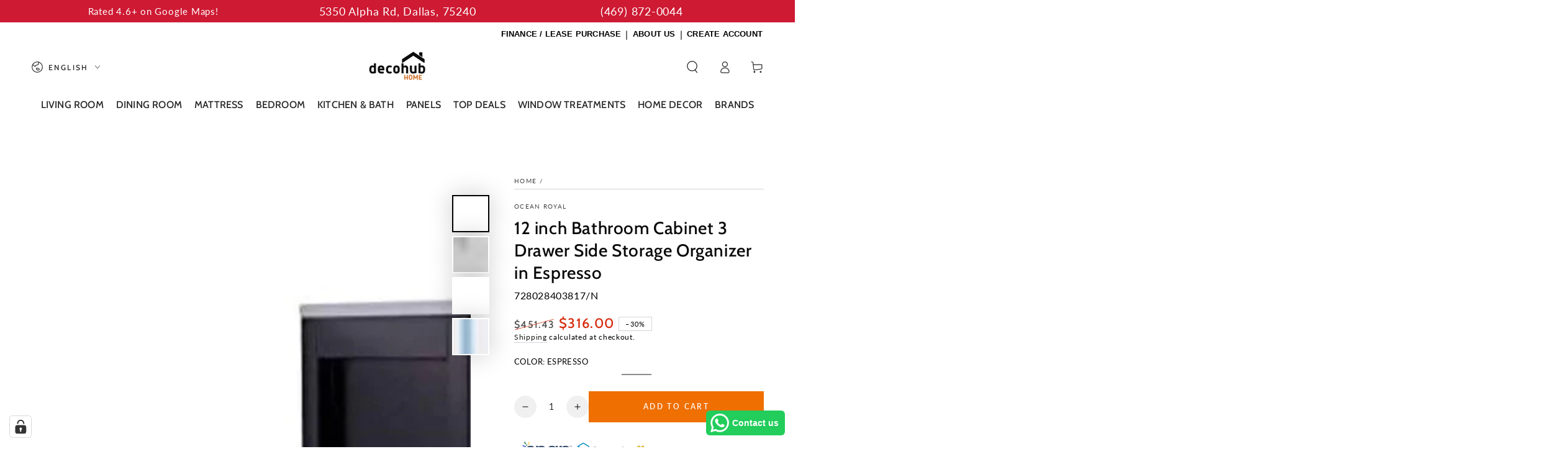

--- FILE ---
content_type: text/html; charset=utf-8
request_url: https://thedecohub.com/products/12-in-bathroom-cabinet-3-drawer-side-storage-organizer-in-espresso
body_size: 64719
content:
<!doctype html>
<html class="no-js" lang="en">
  <head>

     <script async crossorigin fetchpriority="high" src="/cdn/shopifycloud/importmap-polyfill/es-modules-shim.2.4.0.js"></script>
<script async defer src="https://tools.luckyorange.com/core/lo.js?site-id=093be802"></script>
        <!-- Google Tag Manager -->
    <script>(function(w,d,s,l,i){w[l]=w[l]||[];w[l].push({'gtm.start':
    new Date().getTime(),event:'gtm.js'});var f=d.getElementsByTagName(s)[0],
    j=d.createElement(s),dl=l!='dataLayer'?'&l='+l:'';j.async=true;j.src=
    'https://www.googletagmanager.com/gtm.js?id='+i+dl;f.parentNode.insertBefore(j,f);
    })(window,document,'script','dataLayer','GTM-MV4PNJ2');</script>
    <!-- End Google Tag Manager -->
    <meta charset="utf-8">
    <meta http-equiv="X-UA-Compatible" content="IE=edge">
    <meta name="viewport" content="width=device-width,initial-scale=1">
    <meta name="theme-color" content="">
    <link rel="canonical" href="https://thedecohub.com/products/12-in-bathroom-cabinet-3-drawer-side-storage-organizer-in-espresso">
    <link rel="preconnect" href="https://cdn.shopify.com" crossorigin><link rel="icon" type="image/png" href="//thedecohub.com/cdn/shop/files/Add_a_heading_700_x_550_px_900_x_550_px_40_x_40_px.png?crop=center&height=32&v=1685959479&width=32"><link rel="preconnect" href="https://fonts.shopifycdn.com" crossorigin><title>
      12 inch Bathroom Cabinet 3 Drawer Side Storage Organizer in Espresso &ndash; Decohub Home</title><meta name="description" content="12 in Bathroom Cabinet 3 Drawer Side Storage Organizer in Espresso from Ocean Royal. Enjoy unbeatable prices with our no credit needed financing option, fast delivery and best customer service. We proudly serve as the official dealer of Ocean Royal, offering a range of expertly crafted, affordable pieces that encompass">

<meta property="og:site_name" content="Decohub Home">
<meta property="og:url" content="https://thedecohub.com/products/12-in-bathroom-cabinet-3-drawer-side-storage-organizer-in-espresso">
<meta property="og:title" content="12 inch Bathroom Cabinet 3 Drawer Side Storage Organizer in Espresso">
<meta property="og:type" content="product">
<meta property="og:description" content="12 in Bathroom Cabinet 3 Drawer Side Storage Organizer in Espresso from Ocean Royal. Enjoy unbeatable prices with our no credit needed financing option, fast delivery and best customer service. We proudly serve as the official dealer of Ocean Royal, offering a range of expertly crafted, affordable pieces that encompass"><meta property="og:image" content="http://thedecohub.com/cdn/shop/files/ocean-royal-bathroom-cabinets-storage-espresso-12-in-bathroom-cabinet-3-drawer-side-storage-organizer-in-espresso-39752928428276.jpg?v=1700031721">
  <meta property="og:image:secure_url" content="https://thedecohub.com/cdn/shop/files/ocean-royal-bathroom-cabinets-storage-espresso-12-in-bathroom-cabinet-3-drawer-side-storage-organizer-in-espresso-39752928428276.jpg?v=1700031721">
  <meta property="og:image:width" content="1000">
  <meta property="og:image:height" content="1000"><meta property="og:price:amount" content="316.00">
  <meta property="og:price:currency" content="USD"><meta name="twitter:site" content="@decohubhome"><meta name="twitter:card" content="summary_large_image">
<meta name="twitter:title" content="12 inch Bathroom Cabinet 3 Drawer Side Storage Organizer in Espresso">
<meta name="twitter:description" content="12 in Bathroom Cabinet 3 Drawer Side Storage Organizer in Espresso from Ocean Royal. Enjoy unbeatable prices with our no credit needed financing option, fast delivery and best customer service. We proudly serve as the official dealer of Ocean Royal, offering a range of expertly crafted, affordable pieces that encompass">


    <script type="importmap">
      {
        "imports": {
          "mdl-scrollsnap": "//thedecohub.com/cdn/shop/t/180/assets/scrollsnap.js?v=170600829773392310311755777756"
        }
      }
    </script>

    <script src="//thedecohub.com/cdn/shop/t/180/assets/vendor-v4.js" defer="defer"></script>
    <script src="//thedecohub.com/cdn/shop/t/180/assets/pubsub.js?v=64530984355039965911755777758" defer="defer"></script>
    <script src="//thedecohub.com/cdn/shop/t/180/assets/global.js?v=181905490057203266951755777757" defer="defer"></script>
    <script src="//thedecohub.com/cdn/shop/t/180/assets/modules-basis.js?v=7117348240208911571755777757" defer="defer"></script>

    <script>window.performance && window.performance.mark && window.performance.mark('shopify.content_for_header.start');</script><meta name="google-site-verification" content="8T69cpE_KdAYRZMEmmORKg0hDP_xx8qynVLRa-x4qUs">
<meta name="facebook-domain-verification" content="kbuat61whg4wjoq0vmkq542wsdplot">
<meta id="shopify-digital-wallet" name="shopify-digital-wallet" content="/22513525/digital_wallets/dialog">
<meta name="shopify-checkout-api-token" content="a34cf93e5d97818795115f90192ad418">
<meta id="in-context-paypal-metadata" data-shop-id="22513525" data-venmo-supported="false" data-environment="production" data-locale="en_US" data-paypal-v4="true" data-currency="USD">
<link rel="alternate" hreflang="x-default" href="https://thedecohub.com/products/12-in-bathroom-cabinet-3-drawer-side-storage-organizer-in-espresso">
<link rel="alternate" hreflang="es" href="https://thedecohub.com/es/products/12-in-bathroom-cabinet-3-drawer-side-storage-organizer-in-espresso">
<link rel="alternate" type="application/json+oembed" href="https://thedecohub.com/products/12-in-bathroom-cabinet-3-drawer-side-storage-organizer-in-espresso.oembed">
<script async="async" src="/checkouts/internal/preloads.js?locale=en-US"></script>
<link rel="preconnect" href="https://shop.app" crossorigin="anonymous">
<script async="async" src="https://shop.app/checkouts/internal/preloads.js?locale=en-US&shop_id=22513525" crossorigin="anonymous"></script>
<script id="apple-pay-shop-capabilities" type="application/json">{"shopId":22513525,"countryCode":"US","currencyCode":"USD","merchantCapabilities":["supports3DS"],"merchantId":"gid:\/\/shopify\/Shop\/22513525","merchantName":"Decohub Home","requiredBillingContactFields":["postalAddress","email","phone"],"requiredShippingContactFields":["postalAddress","email","phone"],"shippingType":"shipping","supportedNetworks":["visa","masterCard","amex","discover","elo","jcb"],"total":{"type":"pending","label":"Decohub Home","amount":"1.00"},"shopifyPaymentsEnabled":true,"supportsSubscriptions":true}</script>
<script id="shopify-features" type="application/json">{"accessToken":"a34cf93e5d97818795115f90192ad418","betas":["rich-media-storefront-analytics"],"domain":"thedecohub.com","predictiveSearch":true,"shopId":22513525,"locale":"en"}</script>
<script>var Shopify = Shopify || {};
Shopify.shop = "mustgotoday.myshopify.com";
Shopify.locale = "en";
Shopify.currency = {"active":"USD","rate":"1.0"};
Shopify.country = "US";
Shopify.theme = {"name":"Updated  LIVE THEME","id":153668944116,"schema_name":"Be Yours","schema_version":"8.3.3","theme_store_id":1399,"role":"main"};
Shopify.theme.handle = "null";
Shopify.theme.style = {"id":null,"handle":null};
Shopify.cdnHost = "thedecohub.com/cdn";
Shopify.routes = Shopify.routes || {};
Shopify.routes.root = "/";</script>
<script type="module">!function(o){(o.Shopify=o.Shopify||{}).modules=!0}(window);</script>
<script>!function(o){function n(){var o=[];function n(){o.push(Array.prototype.slice.apply(arguments))}return n.q=o,n}var t=o.Shopify=o.Shopify||{};t.loadFeatures=n(),t.autoloadFeatures=n()}(window);</script>
<script>
  window.ShopifyPay = window.ShopifyPay || {};
  window.ShopifyPay.apiHost = "shop.app\/pay";
  window.ShopifyPay.redirectState = null;
</script>
<script id="shop-js-analytics" type="application/json">{"pageType":"product"}</script>
<script defer="defer" async type="module" src="//thedecohub.com/cdn/shopifycloud/shop-js/modules/v2/client.init-shop-cart-sync_D0dqhulL.en.esm.js"></script>
<script defer="defer" async type="module" src="//thedecohub.com/cdn/shopifycloud/shop-js/modules/v2/chunk.common_CpVO7qML.esm.js"></script>
<script type="module">
  await import("//thedecohub.com/cdn/shopifycloud/shop-js/modules/v2/client.init-shop-cart-sync_D0dqhulL.en.esm.js");
await import("//thedecohub.com/cdn/shopifycloud/shop-js/modules/v2/chunk.common_CpVO7qML.esm.js");

  window.Shopify.SignInWithShop?.initShopCartSync?.({"fedCMEnabled":true,"windoidEnabled":true});

</script>
<script defer="defer" async type="module" src="//thedecohub.com/cdn/shopifycloud/shop-js/modules/v2/client.payment-terms_BmrqWn8r.en.esm.js"></script>
<script defer="defer" async type="module" src="//thedecohub.com/cdn/shopifycloud/shop-js/modules/v2/chunk.common_CpVO7qML.esm.js"></script>
<script defer="defer" async type="module" src="//thedecohub.com/cdn/shopifycloud/shop-js/modules/v2/chunk.modal_DKF6x0Jh.esm.js"></script>
<script type="module">
  await import("//thedecohub.com/cdn/shopifycloud/shop-js/modules/v2/client.payment-terms_BmrqWn8r.en.esm.js");
await import("//thedecohub.com/cdn/shopifycloud/shop-js/modules/v2/chunk.common_CpVO7qML.esm.js");
await import("//thedecohub.com/cdn/shopifycloud/shop-js/modules/v2/chunk.modal_DKF6x0Jh.esm.js");

  
</script>
<script>
  window.Shopify = window.Shopify || {};
  if (!window.Shopify.featureAssets) window.Shopify.featureAssets = {};
  window.Shopify.featureAssets['shop-js'] = {"shop-cart-sync":["modules/v2/client.shop-cart-sync_D9bwt38V.en.esm.js","modules/v2/chunk.common_CpVO7qML.esm.js"],"init-fed-cm":["modules/v2/client.init-fed-cm_BJ8NPuHe.en.esm.js","modules/v2/chunk.common_CpVO7qML.esm.js"],"init-shop-email-lookup-coordinator":["modules/v2/client.init-shop-email-lookup-coordinator_pVrP2-kG.en.esm.js","modules/v2/chunk.common_CpVO7qML.esm.js"],"shop-cash-offers":["modules/v2/client.shop-cash-offers_CNh7FWN-.en.esm.js","modules/v2/chunk.common_CpVO7qML.esm.js","modules/v2/chunk.modal_DKF6x0Jh.esm.js"],"init-shop-cart-sync":["modules/v2/client.init-shop-cart-sync_D0dqhulL.en.esm.js","modules/v2/chunk.common_CpVO7qML.esm.js"],"init-windoid":["modules/v2/client.init-windoid_DaoAelzT.en.esm.js","modules/v2/chunk.common_CpVO7qML.esm.js"],"shop-toast-manager":["modules/v2/client.shop-toast-manager_1DND8Tac.en.esm.js","modules/v2/chunk.common_CpVO7qML.esm.js"],"pay-button":["modules/v2/client.pay-button_CFeQi1r6.en.esm.js","modules/v2/chunk.common_CpVO7qML.esm.js"],"shop-button":["modules/v2/client.shop-button_Ca94MDdQ.en.esm.js","modules/v2/chunk.common_CpVO7qML.esm.js"],"shop-login-button":["modules/v2/client.shop-login-button_DPYNfp1Z.en.esm.js","modules/v2/chunk.common_CpVO7qML.esm.js","modules/v2/chunk.modal_DKF6x0Jh.esm.js"],"avatar":["modules/v2/client.avatar_BTnouDA3.en.esm.js"],"shop-follow-button":["modules/v2/client.shop-follow-button_BMKh4nJE.en.esm.js","modules/v2/chunk.common_CpVO7qML.esm.js","modules/v2/chunk.modal_DKF6x0Jh.esm.js"],"init-customer-accounts-sign-up":["modules/v2/client.init-customer-accounts-sign-up_CJXi5kRN.en.esm.js","modules/v2/client.shop-login-button_DPYNfp1Z.en.esm.js","modules/v2/chunk.common_CpVO7qML.esm.js","modules/v2/chunk.modal_DKF6x0Jh.esm.js"],"init-shop-for-new-customer-accounts":["modules/v2/client.init-shop-for-new-customer-accounts_BoBxkgWu.en.esm.js","modules/v2/client.shop-login-button_DPYNfp1Z.en.esm.js","modules/v2/chunk.common_CpVO7qML.esm.js","modules/v2/chunk.modal_DKF6x0Jh.esm.js"],"init-customer-accounts":["modules/v2/client.init-customer-accounts_DCuDTzpR.en.esm.js","modules/v2/client.shop-login-button_DPYNfp1Z.en.esm.js","modules/v2/chunk.common_CpVO7qML.esm.js","modules/v2/chunk.modal_DKF6x0Jh.esm.js"],"checkout-modal":["modules/v2/client.checkout-modal_U_3e4VxF.en.esm.js","modules/v2/chunk.common_CpVO7qML.esm.js","modules/v2/chunk.modal_DKF6x0Jh.esm.js"],"lead-capture":["modules/v2/client.lead-capture_DEgn0Z8u.en.esm.js","modules/v2/chunk.common_CpVO7qML.esm.js","modules/v2/chunk.modal_DKF6x0Jh.esm.js"],"shop-login":["modules/v2/client.shop-login_CoM5QKZ_.en.esm.js","modules/v2/chunk.common_CpVO7qML.esm.js","modules/v2/chunk.modal_DKF6x0Jh.esm.js"],"payment-terms":["modules/v2/client.payment-terms_BmrqWn8r.en.esm.js","modules/v2/chunk.common_CpVO7qML.esm.js","modules/v2/chunk.modal_DKF6x0Jh.esm.js"]};
</script>
<script>(function() {
  var isLoaded = false;
  function asyncLoad() {
    if (isLoaded) return;
    isLoaded = true;
    var urls = ["https:\/\/app.1clickpopup.com\/widget.js?shop=mustgotoday.myshopify.com","https:\/\/chimpstatic.com\/mcjs-connected\/js\/users\/f7215acfcc711035993fd047d\/1030611307846e68f3f1fe8e6.js?shop=mustgotoday.myshopify.com","https:\/\/tools.luckyorange.com\/core\/lo.js?site-id=093be802\u0026shop=mustgotoday.myshopify.com"];
    for (var i = 0; i < urls.length; i++) {
      var s = document.createElement('script');
      s.type = 'text/javascript';
      s.async = true;
      s.src = urls[i];
      var x = document.getElementsByTagName('script')[0];
      x.parentNode.insertBefore(s, x);
    }
  };
  if(window.attachEvent) {
    window.attachEvent('onload', asyncLoad);
  } else {
    window.addEventListener('load', asyncLoad, false);
  }
})();</script>
<script id="__st">var __st={"a":22513525,"offset":-21600,"reqid":"9c0a4cb3-7b99-4c95-8697-02c37dd9f7f3-1763789205","pageurl":"thedecohub.com\/products\/12-in-bathroom-cabinet-3-drawer-side-storage-organizer-in-espresso","u":"5e50dd6af8dd","p":"product","rtyp":"product","rid":8009823813876};</script>
<script>window.ShopifyPaypalV4VisibilityTracking = true;</script>
<script id="captcha-bootstrap">!function(){'use strict';const t='contact',e='account',n='new_comment',o=[[t,t],['blogs',n],['comments',n],[t,'customer']],c=[[e,'customer_login'],[e,'guest_login'],[e,'recover_customer_password'],[e,'create_customer']],r=t=>t.map((([t,e])=>`form[action*='/${t}']:not([data-nocaptcha='true']) input[name='form_type'][value='${e}']`)).join(','),a=t=>()=>t?[...document.querySelectorAll(t)].map((t=>t.form)):[];function s(){const t=[...o],e=r(t);return a(e)}const i='password',u='form_key',d=['recaptcha-v3-token','g-recaptcha-response','h-captcha-response',i],f=()=>{try{return window.sessionStorage}catch{return}},m='__shopify_v',_=t=>t.elements[u];function p(t,e,n=!1){try{const o=window.sessionStorage,c=JSON.parse(o.getItem(e)),{data:r}=function(t){const{data:e,action:n}=t;return t[m]||n?{data:e,action:n}:{data:t,action:n}}(c);for(const[e,n]of Object.entries(r))t.elements[e]&&(t.elements[e].value=n);n&&o.removeItem(e)}catch(o){console.error('form repopulation failed',{error:o})}}const l='form_type',E='cptcha';function T(t){t.dataset[E]=!0}const w=window,h=w.document,L='Shopify',v='ce_forms',y='captcha';let A=!1;((t,e)=>{const n=(g='f06e6c50-85a8-45c8-87d0-21a2b65856fe',I='https://cdn.shopify.com/shopifycloud/storefront-forms-hcaptcha/ce_storefront_forms_captcha_hcaptcha.v1.5.2.iife.js',D={infoText:'Protected by hCaptcha',privacyText:'Privacy',termsText:'Terms'},(t,e,n)=>{const o=w[L][v],c=o.bindForm;if(c)return c(t,g,e,D).then(n);var r;o.q.push([[t,g,e,D],n]),r=I,A||(h.body.append(Object.assign(h.createElement('script'),{id:'captcha-provider',async:!0,src:r})),A=!0)});var g,I,D;w[L]=w[L]||{},w[L][v]=w[L][v]||{},w[L][v].q=[],w[L][y]=w[L][y]||{},w[L][y].protect=function(t,e){n(t,void 0,e),T(t)},Object.freeze(w[L][y]),function(t,e,n,w,h,L){const[v,y,A,g]=function(t,e,n){const i=e?o:[],u=t?c:[],d=[...i,...u],f=r(d),m=r(i),_=r(d.filter((([t,e])=>n.includes(e))));return[a(f),a(m),a(_),s()]}(w,h,L),I=t=>{const e=t.target;return e instanceof HTMLFormElement?e:e&&e.form},D=t=>v().includes(t);t.addEventListener('submit',(t=>{const e=I(t);if(!e)return;const n=D(e)&&!e.dataset.hcaptchaBound&&!e.dataset.recaptchaBound,o=_(e),c=g().includes(e)&&(!o||!o.value);(n||c)&&t.preventDefault(),c&&!n&&(function(t){try{if(!f())return;!function(t){const e=f();if(!e)return;const n=_(t);if(!n)return;const o=n.value;o&&e.removeItem(o)}(t);const e=Array.from(Array(32),(()=>Math.random().toString(36)[2])).join('');!function(t,e){_(t)||t.append(Object.assign(document.createElement('input'),{type:'hidden',name:u})),t.elements[u].value=e}(t,e),function(t,e){const n=f();if(!n)return;const o=[...t.querySelectorAll(`input[type='${i}']`)].map((({name:t})=>t)),c=[...d,...o],r={};for(const[a,s]of new FormData(t).entries())c.includes(a)||(r[a]=s);n.setItem(e,JSON.stringify({[m]:1,action:t.action,data:r}))}(t,e)}catch(e){console.error('failed to persist form',e)}}(e),e.submit())}));const S=(t,e)=>{t&&!t.dataset[E]&&(n(t,e.some((e=>e===t))),T(t))};for(const o of['focusin','change'])t.addEventListener(o,(t=>{const e=I(t);D(e)&&S(e,y())}));const B=e.get('form_key'),M=e.get(l),P=B&&M;t.addEventListener('DOMContentLoaded',(()=>{const t=y();if(P)for(const e of t)e.elements[l].value===M&&p(e,B);[...new Set([...A(),...v().filter((t=>'true'===t.dataset.shopifyCaptcha))])].forEach((e=>S(e,t)))}))}(h,new URLSearchParams(w.location.search),n,t,e,['guest_login'])})(!0,!0)}();</script>
<script integrity="sha256-52AcMU7V7pcBOXWImdc/TAGTFKeNjmkeM1Pvks/DTgc=" data-source-attribution="shopify.loadfeatures" defer="defer" src="//thedecohub.com/cdn/shopifycloud/storefront/assets/storefront/load_feature-81c60534.js" crossorigin="anonymous"></script>
<script crossorigin="anonymous" defer="defer" src="//thedecohub.com/cdn/shopifycloud/storefront/assets/shopify_pay/storefront-65b4c6d7.js?v=20250812"></script>
<script data-source-attribution="shopify.dynamic_checkout.dynamic.init">var Shopify=Shopify||{};Shopify.PaymentButton=Shopify.PaymentButton||{isStorefrontPortableWallets:!0,init:function(){window.Shopify.PaymentButton.init=function(){};var t=document.createElement("script");t.src="https://thedecohub.com/cdn/shopifycloud/portable-wallets/latest/portable-wallets.en.js",t.type="module",document.head.appendChild(t)}};
</script>
<script data-source-attribution="shopify.dynamic_checkout.buyer_consent">
  function portableWalletsHideBuyerConsent(e){var t=document.getElementById("shopify-buyer-consent"),n=document.getElementById("shopify-subscription-policy-button");t&&n&&(t.classList.add("hidden"),t.setAttribute("aria-hidden","true"),n.removeEventListener("click",e))}function portableWalletsShowBuyerConsent(e){var t=document.getElementById("shopify-buyer-consent"),n=document.getElementById("shopify-subscription-policy-button");t&&n&&(t.classList.remove("hidden"),t.removeAttribute("aria-hidden"),n.addEventListener("click",e))}window.Shopify?.PaymentButton&&(window.Shopify.PaymentButton.hideBuyerConsent=portableWalletsHideBuyerConsent,window.Shopify.PaymentButton.showBuyerConsent=portableWalletsShowBuyerConsent);
</script>
<script data-source-attribution="shopify.dynamic_checkout.cart.bootstrap">document.addEventListener("DOMContentLoaded",(function(){function t(){return document.querySelector("shopify-accelerated-checkout-cart, shopify-accelerated-checkout")}if(t())Shopify.PaymentButton.init();else{new MutationObserver((function(e,n){t()&&(Shopify.PaymentButton.init(),n.disconnect())})).observe(document.body,{childList:!0,subtree:!0})}}));
</script>
<link id="shopify-accelerated-checkout-styles" rel="stylesheet" media="screen" href="https://thedecohub.com/cdn/shopifycloud/portable-wallets/latest/accelerated-checkout-backwards-compat.css" crossorigin="anonymous">
<style id="shopify-accelerated-checkout-cart">
        #shopify-buyer-consent {
  margin-top: 1em;
  display: inline-block;
  width: 100%;
}

#shopify-buyer-consent.hidden {
  display: none;
}

#shopify-subscription-policy-button {
  background: none;
  border: none;
  padding: 0;
  text-decoration: underline;
  font-size: inherit;
  cursor: pointer;
}

#shopify-subscription-policy-button::before {
  box-shadow: none;
}

      </style>
<script id="sections-script" data-sections="header" defer="defer" src="//thedecohub.com/cdn/shop/t/180/compiled_assets/scripts.js?43904"></script>
<script>window.performance && window.performance.mark && window.performance.mark('shopify.content_for_header.end');</script><style data-shopify>@font-face {
  font-family: Lato;
  font-weight: 400;
  font-style: normal;
  font-display: swap;
  src: url("//thedecohub.com/cdn/fonts/lato/lato_n4.c3b93d431f0091c8be23185e15c9d1fee1e971c5.woff2") format("woff2"),
       url("//thedecohub.com/cdn/fonts/lato/lato_n4.d5c00c781efb195594fd2fd4ad04f7882949e327.woff") format("woff");
}

  @font-face {
  font-family: Lato;
  font-weight: 600;
  font-style: normal;
  font-display: swap;
  src: url("//thedecohub.com/cdn/fonts/lato/lato_n6.38d0e3b23b74a60f769c51d1df73fac96c580d59.woff2") format("woff2"),
       url("//thedecohub.com/cdn/fonts/lato/lato_n6.3365366161bdcc36a3f97cfbb23954d8c4bf4079.woff") format("woff");
}

  @font-face {
  font-family: Lato;
  font-weight: 400;
  font-style: italic;
  font-display: swap;
  src: url("//thedecohub.com/cdn/fonts/lato/lato_i4.09c847adc47c2fefc3368f2e241a3712168bc4b6.woff2") format("woff2"),
       url("//thedecohub.com/cdn/fonts/lato/lato_i4.3c7d9eb6c1b0a2bf62d892c3ee4582b016d0f30c.woff") format("woff");
}

  @font-face {
  font-family: Lato;
  font-weight: 600;
  font-style: italic;
  font-display: swap;
  src: url("//thedecohub.com/cdn/fonts/lato/lato_i6.ab357ee5069e0603c2899b31e2b8ae84c4a42a48.woff2") format("woff2"),
       url("//thedecohub.com/cdn/fonts/lato/lato_i6.3164fed79d7d987c1390528781c7c2f59ac7a746.woff") format("woff");
}

  @font-face {
  font-family: Cabin;
  font-weight: 500;
  font-style: normal;
  font-display: swap;
  src: url("//thedecohub.com/cdn/fonts/cabin/cabin_n5.0250ac238cfbbff14d3c16fcc89f227ca95d5c6f.woff2") format("woff2"),
       url("//thedecohub.com/cdn/fonts/cabin/cabin_n5.46470cf25a90d766aece73a31a42bfd8ef7a470b.woff") format("woff");
}

  @font-face {
  font-family: Cabin;
  font-weight: 600;
  font-style: normal;
  font-display: swap;
  src: url("//thedecohub.com/cdn/fonts/cabin/cabin_n6.c6b1e64927bbec1c65aab7077888fb033480c4f7.woff2") format("woff2"),
       url("//thedecohub.com/cdn/fonts/cabin/cabin_n6.6c2e65d54c893ad9f1390da3b810b8e6cf976a4f.woff") format("woff");
}


  :root {
    --font-body-family: Lato, sans-serif;
    --font-body-style: normal;
    --font-body-weight: 400;

    --font-heading-family: Cabin, sans-serif;
    --font-heading-style: normal;
    --font-heading-weight: 500;

    --font-body-scale: 1.0;
    --font-heading-scale: 1.0;

    --font-navigation-family: var(--font-heading-family);
    --font-navigation-size: 14px;
    --font-navigation-weight: var(--font-heading-weight);
    --font-button-family: var(--font-body-family);
    --font-button-size: 12px;
    --font-button-baseline: 0rem;
    --font-price-family: var(--font-heading-family);
    --font-price-scale: var(--font-heading-scale);

    --color-base-text: 0, 0, 0;
    --color-base-background: 255, 255, 255;
    --color-base-solid-button-labels: 255, 255, 255;
    --color-base-outline-button-labels: 26, 27, 24;
    --color-base-accent: 239, 111, 0;
    --color-base-heading: 10, 10, 10;
    --color-base-border: 210, 213, 217;
    --color-placeholder: 243, 243, 243;
    --color-overlay: 33, 35, 38;
    --color-keyboard-focus: 135, 173, 245;
    --color-shadow: 168, 232, 226;
    --shadow-opacity: 1;

    --color-background-dark: 235, 235, 235;
    --color-price: #1a1b18;
    --color-sale-price: #d72c0d;
    --color-sale-badge-background: #d72c0d;
    --color-reviews: #ffb503;
    --color-critical: #d72c0d;
    --color-success: #008060;
    --color-highlight: 255, 181, 3;

    --payment-terms-background-color: #ffffff;
    --page-width: 150rem;
    --page-width-margin: 0rem;

    --card-color-scheme: var(--color-placeholder);
    --card-text-alignment: start;
    --card-flex-alignment: flex-start;
    --card-image-padding: 0px;
    --card-border-width: 0px;
    --card-radius: 0px;
    --card-shadow-horizontal-offset: 0px;
    --card-shadow-vertical-offset: 0px;
    
    --button-radius: 0px;
    --button-border-width: 1px;
    --button-shadow-horizontal-offset: 0px;
    --button-shadow-vertical-offset: 0px;

    --spacing-sections-desktop: 0px;
    --spacing-sections-mobile: 0px;

    --gradient-free-ship-progress: linear-gradient(325deg,#F9423A 0,#F1E04D 100%);
    --gradient-free-ship-complete: linear-gradient(325deg, #049cff 0, #35ee7a 100%);

    --plabel-price-tag-color: #000000;
    --plabel-price-tag-background: #d1d5db;
    --plabel-price-tag-height: 2.5rem;

    --swatch-outline-color: #f4f6f8;
  }

  *,
  *::before,
  *::after {
    box-sizing: inherit;
  }

  html {
    box-sizing: border-box;
    font-size: calc(var(--font-body-scale) * 62.5%);
    height: 100%;
  }

  body {
    min-height: 100%;
    margin: 0;
    font-size: 1.5rem;
    letter-spacing: 0.06rem;
    line-height: calc(1 + 0.8 / var(--font-body-scale));
    font-family: var(--font-body-family);
    font-style: var(--font-body-style);
    font-weight: var(--font-body-weight);
  }

  @media screen and (min-width: 750px) {
    body {
      font-size: 1.6rem;
    }
  }</style><link href="//thedecohub.com/cdn/shop/t/180/assets/base.css?v=139251026412101885631755777773" rel="stylesheet" type="text/css" media="all" /><link rel="stylesheet" href="//thedecohub.com/cdn/shop/t/180/assets/apps.css?v=58555770612562691921755777757" media="print" fetchpriority="low" onload="this.media='all'"><link rel="preload" as="font" href="//thedecohub.com/cdn/fonts/lato/lato_n4.c3b93d431f0091c8be23185e15c9d1fee1e971c5.woff2" type="font/woff2" crossorigin><link rel="preload" as="font" href="//thedecohub.com/cdn/fonts/cabin/cabin_n5.0250ac238cfbbff14d3c16fcc89f227ca95d5c6f.woff2" type="font/woff2" crossorigin><link rel="stylesheet" href="//thedecohub.com/cdn/shop/t/180/assets/component-predictive-search.css?v=94320327991181004901755777757" media="print" onload="this.media='all'"><link rel="stylesheet" href="//thedecohub.com/cdn/shop/t/180/assets/component-quick-view.css?v=161742497119562552051755777757" media="print" onload="this.media='all'"><link rel="stylesheet" href="//thedecohub.com/cdn/shop/t/180/assets/component-color-swatches.css?v=147375175252346861151755777757" media="print" onload="this.media='all'"><script>
  document.documentElement.classList.replace('no-js', 'js');

  window.theme = window.theme || {};

  theme.routes = {
    root_url: '/',
    cart_url: '/cart',
    cart_add_url: '/cart/add',
    cart_change_url: '/cart/change',
    cart_update_url: '/cart/update',
    search_url: '/search',
    predictive_search_url: '/search/suggest'
  };

  theme.cartStrings = {
    error: `There was an error while updating your cart. Please try again.`,
    quantityError: `You can only add [quantity] of this item to your cart.`
  };

  theme.variantStrings = {
    addToCart: `Add to cart`,
    soldOut: `Sold out`,
    unavailable: `Unavailable`,
    preOrder: `Pre-order`
  };

  theme.accessibilityStrings = {
    imageAvailable: `Image [index] is now available in gallery view`,
    shareSuccess: `Link copied to clipboard!`,
    fillInAllLineItemPropertyRequiredFields: `Please fill in all required fields`
  }

  theme.dateStrings = {
    d: `D`,
    day: `Day`,
    days: `Days`,
    hour: `Hour`,
    hours: `Hours`,
    minute: `Min`,
    minutes: `Mins`,
    second: `Sec`,
    seconds: `Secs`
  };theme.shopSettings = {
    moneyFormat: "\u003cspan class=money\u003e${{ amount }}\u003c\/span\u003e",
    isoCode: "USD",
    cartDrawer: false,
    currencyCode: false,
    giftwrapRate: 'product'
  };

  theme.settings = {
    themeName: 'Be Yours',
    themeVersion: '8.3.3',
    agencyId: ''
  };

  /*! (c) Andrea Giammarchi @webreflection ISC */
  !function(){"use strict";var e=function(e,t){var n=function(e){for(var t=0,n=e.length;t<n;t++)r(e[t])},r=function(e){var t=e.target,n=e.attributeName,r=e.oldValue;t.attributeChangedCallback(n,r,t.getAttribute(n))};return function(o,a){var l=o.constructor.observedAttributes;return l&&e(a).then((function(){new t(n).observe(o,{attributes:!0,attributeOldValue:!0,attributeFilter:l});for(var e=0,a=l.length;e<a;e++)o.hasAttribute(l[e])&&r({target:o,attributeName:l[e],oldValue:null})})),o}};function t(e,t){(null==t||t>e.length)&&(t=e.length);for(var n=0,r=new Array(t);n<t;n++)r[n]=e[n];return r}function n(e,n){var r="undefined"!=typeof Symbol&&e[Symbol.iterator]||e["@@iterator"];if(!r){if(Array.isArray(e)||(r=function(e,n){if(e){if("string"==typeof e)return t(e,n);var r=Object.prototype.toString.call(e).slice(8,-1);return"Object"===r&&e.constructor&&(r=e.constructor.name),"Map"===r||"Set"===r?Array.from(e):"Arguments"===r||/^(?:Ui|I)nt(?:8|16|32)(?:Clamped)?Array$/.test(r)?t(e,n):void 0}}(e))||n&&e&&"number"==typeof e.length){r&&(e=r);var o=0,a=function(){};return{s:a,n:function(){return o>=e.length?{done:!0}:{done:!1,value:e[o++]}},e:function(e){throw e},f:a}}throw new TypeError("Invalid attempt to iterate non-iterable instance.\nIn order to be iterable, non-array objects must have a [Symbol.iterator]() method.")}var l,i=!0,u=!1;return{s:function(){r=r.call(e)},n:function(){var e=r.next();return i=e.done,e},e:function(e){u=!0,l=e},f:function(){try{i||null==r.return||r.return()}finally{if(u)throw l}}}}
  /*! (c) Andrea Giammarchi - ISC */var r=!0,o=!1,a="querySelectorAll",l="querySelectorAll",i=self,u=i.document,c=i.Element,s=i.MutationObserver,f=i.Set,d=i.WeakMap,h=function(e){return l in e},v=[].filter,g=function(e){var t=new d,i=function(n,r){var o;if(r)for(var a,l=function(e){return e.matches||e.webkitMatchesSelector||e.msMatchesSelector}(n),i=0,u=p.length;i<u;i++)l.call(n,a=p[i])&&(t.has(n)||t.set(n,new f),(o=t.get(n)).has(a)||(o.add(a),e.handle(n,r,a)));else t.has(n)&&(o=t.get(n),t.delete(n),o.forEach((function(t){e.handle(n,r,t)})))},g=function(e){for(var t=!(arguments.length>1&&void 0!==arguments[1])||arguments[1],n=0,r=e.length;n<r;n++)i(e[n],t)},p=e.query,y=e.root||u,m=function(e){var t=arguments.length>1&&void 0!==arguments[1]?arguments[1]:document,l=arguments.length>2&&void 0!==arguments[2]?arguments[2]:MutationObserver,i=arguments.length>3&&void 0!==arguments[3]?arguments[3]:["*"],u=function t(o,l,i,u,c,s){var f,d=n(o);try{for(d.s();!(f=d.n()).done;){var h=f.value;(s||a in h)&&(c?i.has(h)||(i.add(h),u.delete(h),e(h,c)):u.has(h)||(u.add(h),i.delete(h),e(h,c)),s||t(h[a](l),l,i,u,c,r))}}catch(e){d.e(e)}finally{d.f()}},c=new l((function(e){if(i.length){var t,a=i.join(","),l=new Set,c=new Set,s=n(e);try{for(s.s();!(t=s.n()).done;){var f=t.value,d=f.addedNodes,h=f.removedNodes;u(h,a,l,c,o,o),u(d,a,l,c,r,o)}}catch(e){s.e(e)}finally{s.f()}}})),s=c.observe;return(c.observe=function(e){return s.call(c,e,{subtree:r,childList:r})})(t),c}(i,y,s,p),b=c.prototype.attachShadow;return b&&(c.prototype.attachShadow=function(e){var t=b.call(this,e);return m.observe(t),t}),p.length&&g(y[l](p)),{drop:function(e){for(var n=0,r=e.length;n<r;n++)t.delete(e[n])},flush:function(){for(var e=m.takeRecords(),t=0,n=e.length;t<n;t++)g(v.call(e[t].removedNodes,h),!1),g(v.call(e[t].addedNodes,h),!0)},observer:m,parse:g}},p=self,y=p.document,m=p.Map,b=p.MutationObserver,w=p.Object,E=p.Set,S=p.WeakMap,A=p.Element,M=p.HTMLElement,O=p.Node,N=p.Error,C=p.TypeError,T=p.Reflect,q=w.defineProperty,I=w.keys,D=w.getOwnPropertyNames,L=w.setPrototypeOf,P=!self.customElements,k=function(e){for(var t=I(e),n=[],r=t.length,o=0;o<r;o++)n[o]=e[t[o]],delete e[t[o]];return function(){for(var o=0;o<r;o++)e[t[o]]=n[o]}};if(P){var x=function(){var e=this.constructor;if(!$.has(e))throw new C("Illegal constructor");var t=$.get(e);if(W)return z(W,t);var n=H.call(y,t);return z(L(n,e.prototype),t)},H=y.createElement,$=new m,_=new m,j=new m,R=new m,V=[],U=g({query:V,handle:function(e,t,n){var r=j.get(n);if(t&&!r.isPrototypeOf(e)){var o=k(e);W=L(e,r);try{new r.constructor}finally{W=null,o()}}var a="".concat(t?"":"dis","connectedCallback");a in r&&e[a]()}}).parse,W=null,F=function(e){if(!_.has(e)){var t,n=new Promise((function(e){t=e}));_.set(e,{$:n,_:t})}return _.get(e).$},z=e(F,b);q(self,"customElements",{configurable:!0,value:{define:function(e,t){if(R.has(e))throw new N('the name "'.concat(e,'" has already been used with this registry'));$.set(t,e),j.set(e,t.prototype),R.set(e,t),V.push(e),F(e).then((function(){U(y.querySelectorAll(e))})),_.get(e)._(t)},get:function(e){return R.get(e)},whenDefined:F}}),q(x.prototype=M.prototype,"constructor",{value:x}),q(self,"HTMLElement",{configurable:!0,value:x}),q(y,"createElement",{configurable:!0,value:function(e,t){var n=t&&t.is,r=n?R.get(n):R.get(e);return r?new r:H.call(y,e)}}),"isConnected"in O.prototype||q(O.prototype,"isConnected",{configurable:!0,get:function(){return!(this.ownerDocument.compareDocumentPosition(this)&this.DOCUMENT_POSITION_DISCONNECTED)}})}else if(P=!self.customElements.get("extends-li"))try{var B=function e(){return self.Reflect.construct(HTMLLIElement,[],e)};B.prototype=HTMLLIElement.prototype;var G="extends-li";self.customElements.define("extends-li",B,{extends:"li"}),P=y.createElement("li",{is:G}).outerHTML.indexOf(G)<0;var J=self.customElements,K=J.get,Q=J.whenDefined;q(self.customElements,"whenDefined",{configurable:!0,value:function(e){var t=this;return Q.call(this,e).then((function(n){return n||K.call(t,e)}))}})}catch(e){}if(P){var X=function(e){var t=ae.get(e);ve(t.querySelectorAll(this),e.isConnected)},Y=self.customElements,Z=y.createElement,ee=Y.define,te=Y.get,ne=Y.upgrade,re=T||{construct:function(e){return e.call(this)}},oe=re.construct,ae=new S,le=new E,ie=new m,ue=new m,ce=new m,se=new m,fe=[],de=[],he=function(e){return se.get(e)||te.call(Y,e)},ve=g({query:de,handle:function(e,t,n){var r=ce.get(n);if(t&&!r.isPrototypeOf(e)){var o=k(e);be=L(e,r);try{new r.constructor}finally{be=null,o()}}var a="".concat(t?"":"dis","connectedCallback");a in r&&e[a]()}}).parse,ge=g({query:fe,handle:function(e,t){ae.has(e)&&(t?le.add(e):le.delete(e),de.length&&X.call(de,e))}}).parse,pe=A.prototype.attachShadow;pe&&(A.prototype.attachShadow=function(e){var t=pe.call(this,e);return ae.set(this,t),t});var ye=function(e){if(!ue.has(e)){var t,n=new Promise((function(e){t=e}));ue.set(e,{$:n,_:t})}return ue.get(e).$},me=e(ye,b),be=null;D(self).filter((function(e){return/^HTML.*Element$/.test(e)})).forEach((function(e){var t=self[e];function n(){var e=this.constructor;if(!ie.has(e))throw new C("Illegal constructor");var n=ie.get(e),r=n.is,o=n.tag;if(r){if(be)return me(be,r);var a=Z.call(y,o);return a.setAttribute("is",r),me(L(a,e.prototype),r)}return oe.call(this,t,[],e)}q(n.prototype=t.prototype,"constructor",{value:n}),q(self,e,{value:n})})),q(y,"createElement",{configurable:!0,value:function(e,t){var n=t&&t.is;if(n){var r=se.get(n);if(r&&ie.get(r).tag===e)return new r}var o=Z.call(y,e);return n&&o.setAttribute("is",n),o}}),q(Y,"get",{configurable:!0,value:he}),q(Y,"whenDefined",{configurable:!0,value:ye}),q(Y,"upgrade",{configurable:!0,value:function(e){var t=e.getAttribute("is");if(t){var n=se.get(t);if(n)return void me(L(e,n.prototype),t)}ne.call(Y,e)}}),q(Y,"define",{configurable:!0,value:function(e,t,n){if(he(e))throw new N("'".concat(e,"' has already been defined as a custom element"));var r,o=n&&n.extends;ie.set(t,o?{is:e,tag:o}:{is:"",tag:e}),o?(r="".concat(o,'[is="').concat(e,'"]'),ce.set(r,t.prototype),se.set(e,t),de.push(r)):(ee.apply(Y,arguments),fe.push(r=e)),ye(e).then((function(){o?(ve(y.querySelectorAll(r)),le.forEach(X,[r])):ge(y.querySelectorAll(r))})),ue.get(e)._(t)}})}}();
</script>
<!-- BEGIN app block: shopify://apps/complianz-gdpr-cookie-consent/blocks/bc-block/e49729f0-d37d-4e24-ac65-e0e2f472ac27 -->

    
    
    
<link id='complianz-css' rel="stylesheet" href=https://cdn.shopify.com/extensions/019a2fb2-ee57-75e6-ac86-acfd14822c1d/gdpr-legal-cookie-74/assets/complainz.css media="print" onload="this.media='all'">
    <style>
        #Compliance-iframe.Compliance-iframe-branded > div.purposes-header,
        #Compliance-iframe.Compliance-iframe-branded > div.cmplc-cmp-header,
        #purposes-container > div.purposes-header,
        #Compliance-cs-banner .Compliance-cs-brand {
            background-color: #ffffff !important;
            color: #000000!important;
        }
        #Compliance-iframe.Compliance-iframe-branded .purposes-header .cmplc-btn-cp ,
        #Compliance-iframe.Compliance-iframe-branded .purposes-header .cmplc-btn-cp:hover,
        #Compliance-iframe.Compliance-iframe-branded .purposes-header .cmplc-btn-back:hover  {
            background-color: #ffffff !important;
            opacity: 1 !important;
        }
        #Compliance-cs-banner .cmplc-toggle .cmplc-toggle-label {
            color: !important;
        }
        #Compliance-iframe.Compliance-iframe-branded .purposes-header .cmplc-btn-cp:hover,
        #Compliance-iframe.Compliance-iframe-branded .purposes-header .cmplc-btn-back:hover {
            background-color: !important;
            color: !important;
        }
        #Compliance-cs-banner #Compliance-cs-title {
            font-size: 14px !important;
        }
        #Compliance-cs-banner .Compliance-cs-content,
        #Compliance-cs-title,
        .cmplc-toggle-checkbox.granular-control-checkbox span {
            background-color: #ffffff !important;
            color: #000000 !important;
            font-size: 14px !important;
        }
        #Compliance-cs-banner .Compliance-cs-close-btn {
            font-size: 14px !important;
            background-color: #ffffff !important;
        }
        #Compliance-cs-banner .Compliance-cs-opt-group {
            color: #ffffff !important;
        }
        #Compliance-cs-banner .Compliance-cs-opt-group button,
        .Compliance-alert button.Compliance-button-cancel {
            background-color: #ffffff!important;
            color: #000000!important;
        }
        #Compliance-cs-banner .Compliance-cs-opt-group button.Compliance-cs-accept-btn,
        #Compliance-cs-banner .Compliance-cs-opt-group button.Compliance-cs-btn-primary,
        .Compliance-alert button.Compliance-button-confirm {
            background-color: #ffffff !important;
            color: #000000 !important;
        }
        #Compliance-cs-banner .Compliance-cs-opt-group button.Compliance-cs-reject-btn {
            background-color: #ffffff!important;
            color: #000000!important;
        }

        #Compliance-cs-banner .Compliance-banner-content button {
            cursor: pointer !important;
            color: currentColor !important;
            text-decoration: underline !important;
            border: none !important;
            background-color: transparent !important;
            font-size: 100% !important;
            padding: 0 !important;
        }

        #Compliance-cs-banner .Compliance-cs-opt-group button {
            border-radius: 4px !important;
            padding-block: 10px !important;
        }
        @media (min-width: 640px) {
            #Compliance-cs-banner.Compliance-cs-default-floating:not(.Compliance-cs-top):not(.Compliance-cs-center) .Compliance-cs-container, #Compliance-cs-banner.Compliance-cs-default-floating:not(.Compliance-cs-bottom):not(.Compliance-cs-center) .Compliance-cs-container, #Compliance-cs-banner.Compliance-cs-default-floating.Compliance-cs-center:not(.Compliance-cs-top):not(.Compliance-cs-bottom) .Compliance-cs-container {
                width: 560px !important;
            }
            #Compliance-cs-banner.Compliance-cs-default-floating:not(.Compliance-cs-top):not(.Compliance-cs-center) .Compliance-cs-opt-group, #Compliance-cs-banner.Compliance-cs-default-floating:not(.Compliance-cs-bottom):not(.Compliance-cs-center) .Compliance-cs-opt-group, #Compliance-cs-banner.Compliance-cs-default-floating.Compliance-cs-center:not(.Compliance-cs-top):not(.Compliance-cs-bottom) .Compliance-cs-opt-group {
                flex-direction: row !important;
            }
            #Compliance-cs-banner .Compliance-cs-opt-group button:not(:last-of-type),
            #Compliance-cs-banner .Compliance-cs-opt-group button {
                margin-right: 4px !important;
            }
            #Compliance-cs-banner .Compliance-cs-container .Compliance-cs-brand {
                position: absolute !important;
                inset-block-start: 6px;
            }
        }
        #Compliance-cs-banner.Compliance-cs-default-floating:not(.Compliance-cs-top):not(.Compliance-cs-center) .Compliance-cs-opt-group > div, #Compliance-cs-banner.Compliance-cs-default-floating:not(.Compliance-cs-bottom):not(.Compliance-cs-center) .Compliance-cs-opt-group > div, #Compliance-cs-banner.Compliance-cs-default-floating.Compliance-cs-center:not(.Compliance-cs-top):not(.Compliance-cs-bottom) .Compliance-cs-opt-group > div {
            flex-direction: row-reverse;
            width: 100% !important;
        }

        .Compliance-cs-brand-badge-outer, .Compliance-cs-brand-badge, #Compliance-cs-banner.Compliance-cs-default-floating.Compliance-cs-bottom .Compliance-cs-brand-badge-outer,
        #Compliance-cs-banner.Compliance-cs-default.Compliance-cs-bottom .Compliance-cs-brand-badge-outer,
        #Compliance-cs-banner.Compliance-cs-default:not(.Compliance-cs-left) .Compliance-cs-brand-badge-outer,
        #Compliance-cs-banner.Compliance-cs-default-floating:not(.Compliance-cs-left) .Compliance-cs-brand-badge-outer {
            display: none !important
        }

        #Compliance-cs-banner:not(.Compliance-cs-top):not(.Compliance-cs-bottom) .Compliance-cs-container.Compliance-cs-themed {
            flex-direction: row !important;
        }

        #Compliance-cs-banner #Compliance-cs-title,
        #Compliance-cs-banner #Compliance-cs-custom-title {
            justify-self: center !important;
            font-size: 14px !important;
            font-family: -apple-system,sans-serif !important;
            margin-inline: auto !important;
            width: 55% !important;
            text-align: center;
            font-weight: 600;
            visibility: unset;
        }

        @media (max-width: 640px) {
            #Compliance-cs-banner #Compliance-cs-title,
            #Compliance-cs-banner #Compliance-cs-custom-title {
                display: block;
            }
        }

        #Compliance-cs-banner .Compliance-cs-brand img {
            max-width: 110px !important;
            min-height: 32px !important;
        }
        #Compliance-cs-banner .Compliance-cs-container .Compliance-cs-brand {
            background: none !important;
            padding: 0px !important;
            margin-block-start:10px !important;
            margin-inline-start:16px !important;
        }

        #Compliance-cs-banner .Compliance-cs-opt-group button {
            padding-inline: 4px !important;
        }

    </style>
    
    
    
    

    <script type="text/javascript">
        function loadScript(src) {
            return new Promise((resolve, reject) => {
                const s = document.createElement("script");
                s.src = src;
                s.charset = "UTF-8";
                s.onload = resolve;
                s.onerror = reject;
                document.head.appendChild(s);
            });
        }

        function filterGoogleConsentModeURLs(domainsArray) {
            const googleConsentModeComplianzURls = [
                // 197, # Google Tag Manager:
                {"domain":"s.www.googletagmanager.com", "path":""},
                {"domain":"www.tagmanager.google.com", "path":""},
                {"domain":"www.googletagmanager.com", "path":""},
                {"domain":"googletagmanager.com", "path":""},
                {"domain":"tagassistant.google.com", "path":""},
                {"domain":"tagmanager.google.com", "path":""},

                // 2110, # Google Analytics 4:
                {"domain":"www.analytics.google.com", "path":""},
                {"domain":"www.google-analytics.com", "path":""},
                {"domain":"ssl.google-analytics.com", "path":""},
                {"domain":"google-analytics.com", "path":""},
                {"domain":"analytics.google.com", "path":""},
                {"domain":"region1.google-analytics.com", "path":""},
                {"domain":"region1.analytics.google.com", "path":""},
                {"domain":"*.google-analytics.com", "path":""},
                {"domain":"www.googletagmanager.com", "path":"/gtag/js?id=G"},
                {"domain":"googletagmanager.com", "path":"/gtag/js?id=UA"},
                {"domain":"www.googletagmanager.com", "path":"/gtag/js?id=UA"},
                {"domain":"googletagmanager.com", "path":"/gtag/js?id=G"},

                // 177, # Google Ads conversion tracking:
                {"domain":"googlesyndication.com", "path":""},
                {"domain":"media.admob.com", "path":""},
                {"domain":"gmodules.com", "path":""},
                {"domain":"ad.ytsa.net", "path":""},
                {"domain":"dartmotif.net", "path":""},
                {"domain":"dmtry.com", "path":""},
                {"domain":"go.channelintelligence.com", "path":""},
                {"domain":"googleusercontent.com", "path":""},
                {"domain":"googlevideo.com", "path":""},
                {"domain":"gvt1.com", "path":""},
                {"domain":"links.channelintelligence.com", "path":""},
                {"domain":"obrasilinteirojoga.com.br", "path":""},
                {"domain":"pcdn.tcgmsrv.net", "path":""},
                {"domain":"rdr.tag.channelintelligence.com", "path":""},
                {"domain":"static.googleadsserving.cn", "path":""},
                {"domain":"studioapi.doubleclick.com", "path":""},
                {"domain":"teracent.net", "path":""},
                {"domain":"ttwbs.channelintelligence.com", "path":""},
                {"domain":"wtb.channelintelligence.com", "path":""},
                {"domain":"youknowbest.com", "path":""},
                {"domain":"doubleclick.net", "path":""},
                {"domain":"redirector.gvt1.com", "path":""},

                //116, # Google Ads Remarketing
                {"domain":"googlesyndication.com", "path":""},
                {"domain":"media.admob.com", "path":""},
                {"domain":"gmodules.com", "path":""},
                {"domain":"ad.ytsa.net", "path":""},
                {"domain":"dartmotif.net", "path":""},
                {"domain":"dmtry.com", "path":""},
                {"domain":"go.channelintelligence.com", "path":""},
                {"domain":"googleusercontent.com", "path":""},
                {"domain":"googlevideo.com", "path":""},
                {"domain":"gvt1.com", "path":""},
                {"domain":"links.channelintelligence.com", "path":""},
                {"domain":"obrasilinteirojoga.com.br", "path":""},
                {"domain":"pcdn.tcgmsrv.net", "path":""},
                {"domain":"rdr.tag.channelintelligence.com", "path":""},
                {"domain":"static.googleadsserving.cn", "path":""},
                {"domain":"studioapi.doubleclick.com", "path":""},
                {"domain":"teracent.net", "path":""},
                {"domain":"ttwbs.channelintelligence.com", "path":""},
                {"domain":"wtb.channelintelligence.com", "path":""},
                {"domain":"youknowbest.com", "path":""},
                {"domain":"doubleclick.net", "path":""},
                {"domain":"redirector.gvt1.com", "path":""}
            ];

            if (!Array.isArray(domainsArray)) { 
                return [];
            }

            const blockedPairs = new Map();
            for (const rule of googleConsentModeComplianzURls) {
                if (!blockedPairs.has(rule.domain)) {
                    blockedPairs.set(rule.domain, new Set());
                }
                blockedPairs.get(rule.domain).add(rule.path);
            }

            return domainsArray.filter(item => {
                const paths = blockedPairs.get(item.d);
                return !(paths && paths.has(item.p));
            });
        }

        function setupAutoblockingByDomain() {
            // autoblocking by domain
            const autoblockByDomainArray = [];
            const prefixID = '10000' // to not get mixed with real metis ids
            let cmpBlockerDomains = []
            let cmpCmplcVendorsPurposes = {}
            let counter = 1
            for (const object of autoblockByDomainArray) {
                cmpBlockerDomains.push({
                    d: object.d,
                    p: object.path,
                    v: prefixID + counter,
                });
                counter++;
            }
            
            counter = 1
            for (const object of autoblockByDomainArray) {
                cmpCmplcVendorsPurposes[prefixID + counter] = object?.p ?? '1';
                counter++;
            }

            Object.defineProperty(window, "cmp_cmplc_vendors_purposes", {
                get() {
                    return cmpCmplcVendorsPurposes;
                },
                set(value) {
                    cmpCmplcVendorsPurposes = { ...cmpCmplcVendorsPurposes, ...value };
                }
            });
            const basicGmc = true;


            Object.defineProperty(window, "cmp_importblockerdomains", {
                get() {
                    if (basicGmc) {
                        return filterGoogleConsentModeURLs(cmpBlockerDomains);
                    }
                    return cmpBlockerDomains;
                },
                set(value) {
                    cmpBlockerDomains = [ ...cmpBlockerDomains, ...value ];
                }
            });
        }

        function enforceRejectionRecovery() {
            const base = (window._cmplc = window._cmplc || {});
            const featuresHolder = {};

            function lockFlagOn(holder) {
                const desc = Object.getOwnPropertyDescriptor(holder, 'rejection_recovery');
                if (!desc) {
                    Object.defineProperty(holder, 'rejection_recovery', {
                        get() { return true; },
                        set(_) { /* ignore */ },
                        enumerable: true,
                        configurable: false
                    });
                }
                return holder;
            }

            Object.defineProperty(base, 'csFeatures', {
                configurable: false,
                enumerable: true,
                get() {
                    return featuresHolder;
                },
                set(obj) {
                    if (obj && typeof obj === 'object') {
                        Object.keys(obj).forEach(k => {
                            if (k !== 'rejection_recovery') {
                                featuresHolder[k] = obj[k];
                            }
                        });
                    }
                    // we lock it, it won't try to redefine
                    lockFlagOn(featuresHolder);
                }
            });

            // Ensure an object is exposed even if read early
            if (!('csFeatures' in base)) {
                base.csFeatures = {};
            } else {
                // If someone already set it synchronously, merge and lock now.
                base.csFeatures = base.csFeatures;
            }
        }

        function splitDomains(joinedString) {
            if (!joinedString) {
                return []; // empty string -> empty array
            }
            return joinedString.split(";");
        }

        function setupWhitelist() {
            // Whitelist by domain:
            const whitelistString = "";
            const whitelist_array = [...splitDomains(whitelistString)];
            if (Array.isArray(window?.cmp_block_ignoredomains)) {
                window.cmp_block_ignoredomains = [...whitelist_array, ...window.cmp_block_ignoredomains];
            }
        }

        async function initCompliance() {
            const currentCsConfiguration = {"banner":{"acceptButtonDisplay":true,"rejectButtonDisplay":true,"customizeButtonDisplay":true,"position":"float-bottom-left","backgroundOverlay":false,"fontSize":"14px","content":"","title":"","hideTitle":false,"acceptButtonCaption":"","rejectButtonCaption":"","customizeButtonCaption":"","cookiePolicyLinkCaption":"","privacyWidget":true,"privacyWidgetPosition":"bottom-left","backgroundColor":"#ffffff","textColor":"#000000","acceptButtonColor":"#ffffff","acceptButtonCaptionColor":"#000000","rejectButtonColor":"#ffffff","rejectButtonCaptionColor":"#000000","customizeButtonColor":"#ffffff","customizeButtonCaptionColor":"#000000","applyStyles":"false"},"privacyWidget":true,"siteId":"4323690","cookiePolicyIds":{"en":23685554,"es":71310918}};
            const preview_config = {"format_and_position":{"has_background_overlay":false,"position":"float-bottom-left"},"text":{"fontsize":"14px","content":{"title":{"bg":"","ca":"","cs":"","da":"","de":"","el":"","en":"","en-GB":"","es":"","et":"","fi":"","fr":"","hr":"","hu":"","it":"","lt":"","lv":"","nl":"","no":"","pl":"","pt":"","pt-BR":"","ro":"","ru":"","sk":"","sl":"","sv":""},"hideTitle":false,"main":{"bg":"","ca":"","cs":"","da":"","de":"","el":"","en":"","en-GB":"","es":"","et":"","fi":"","fr":"","hr":"","hu":"","it":"","lt":"","lv":"","nl":"","no":"","pl":"","pt":"","pt-BR":"","ro":"","ru":"","sk":"","sl":"","sv":""},"accept":{"bg":"","ca":"","cs":"","da":"","de":"","el":"","en":"","en-GB":"","es":"","et":"","fi":"","fr":"","hr":"","hu":"","it":"","lt":"","lv":"","nl":"","no":"","pl":"","pt":"","pt-BR":"","ro":"","ru":"","sk":"","sl":"","sv":""},"reject":{"bg":"","ca":"","cs":"","da":"","de":"","el":"","en":"","en-GB":"","es":"","et":"","fi":"","fr":"","hr":"","hu":"","it":"","lt":"","lv":"","nl":"","no":"","pl":"","pt":"","pt-BR":"","ro":"","ru":"","sk":"","sl":"","sv":""},"learnMore":{"bg":"","ca":"","cs":"","da":"","de":"","el":"","en":"","en-GB":"","es":"","et":"","fi":"","fr":"","hr":"","hu":"","it":"","lt":"","lv":"","nl":"","no":"","pl":"","pt":"","pt-BR":"","ro":"","ru":"","sk":"","sl":"","sv":""},"cp_caption":{"bg":"","ca":"","cs":"","da":"","de":"","el":"","en":"","en-GB":"","es":"","et":"","fi":"","fr":"","hr":"","hu":"","it":"","lt":"","lv":"","nl":"","no":"","pl":"","pt":"","pt-BR":"","ro":"","ru":"","sk":"","sl":"","sv":""}}},"theme":{"setting_type":2,"standard":{"subtype":"light"},"color":{"selected_color":"Coral","selected_color_style":"neutral"},"custom":{"main":{"background":"#ffffff","text":"#000000"},"acceptButton":{"background":"#ffffff","text":"#000000"},"rejectButton":{"background":"#ffffff","text":"#000000"},"learnMoreButton":{"background":"#ffffff","text":"#000000"}},"logo":{"type":0,"add_from_url":{"url":"","brand_header_color":"#ffffff","brand_text_color":"#000000"},"upload":{"src":"","brand_header_color":"#ffffff","brand_text_color":"#000000"}}},"privacyWidget":true,"cookiePolicyPageUrl":"\/pages\/cookie-policy","privacyPolicyPageUrl":"\/policies\/privacy-policy","primaryDomain":"https:\/\/thedecohub.com","privacyWidgetPosition":"bottom-left"};
            const settings = {"businessLocation":"US","targetRegions":{"EU":false,"US":true,"CA":false,"BR":false},"legislations":{"isAutomatic":true,"customLegislations":{"gdprApplies":true,"usprApplies":false,"ccpaApplies":false,"lgpdApplies":false}},"googleConsentMode":false,"microsoftConsentMode":false,"enableTcf":false,"fallbackLanguage":"en","emailNotification":true,"disableAutoBlocking":false,"enableAdvanceGCM":true};

            const supportedLangs = [
            'bg','ca','cs','da','de','el','en','en-GB','es','et',
            'fi','fr','hr','hu','it','lt','lv','nl','no','pl',
            'pt','pt-BR','ro','ru','sk','sl','sv'
            ];

            // Build i18n map; prefer globals (e.g., window.it / window.en) if your locale files define them,
            // otherwise fall back to Liquid-injected JSON (cleaned_*).
            const currentLang = "en";
            const fallbackLang = "en";

            let cmplc_i18n = {};

            // fallback first
            (function attachFallback() {
                // If your external locale file defines a global like "window[<lang>]"
                if (typeof window[fallbackLang] !== "undefined") {
                    cmplc_i18n[fallbackLang] = window[fallbackLang];
                    return;
                }
            })();

            // then current
            (function attachCurrent() {
            if (supportedLangs.includes(currentLang)) {
                if (typeof window[currentLang] !== "undefined") {
                    cmplc_i18n[currentLang] = window[currentLang];
                    return;
                }
            }
            })();

            const isPrimaryLang = true;
            const primaryDomain = "https://thedecohub.com";
            const cookiePolicyPageUrl = "/pages/cookie-policy";
            const privacyPolicyPageUrl = "/policies/privacy-policy";

            const cookiePolicyId =
            currentCsConfiguration?.cookiePolicyIds[currentLang] ??
            currentCsConfiguration?.cookiePolicyIds[fallbackLang];

            // 🔴 IMPORTANT: make _cmplc global
            window._cmplc = window?._cmplc || [];
            const _cmplc = window._cmplc;

            _cmplc.csConfiguration = {
                ..._cmplc.csConfiguration,
                ...currentCsConfiguration,
                cookiePolicyId,
                consentOnContinuedBrowsing:  false,
                perPurposeConsent:           true,
                countryDetection:            true,
                enableGdpr:                  settings?.legislations?.customLegislations?.gdprApplies,
                enableUspr:                  settings?.legislations?.customLegislations?.usprApplies,
                enableCcpa:                  settings?.legislations?.customLegislations?.ccpaApplies,
                enableLgpd:                  settings?.legislations?.customLegislations?.lgpdApplies,
                googleConsentMode:           settings?.googleConsentMode,
                uetConsentMode:              settings?.microsoftConsentMode,
                enableTcf:                   settings?.enableTcf,
                tcfPublisherCC:              settings?.businessLocation,
                lang:                        supportedLangs.includes(currentLang) ? currentLang : fallbackLang,
                i18n:                        cmplc_i18n,
                brand:                       'Complianz',
                cookiePolicyInOtherWindow:   true,
                cookiePolicyUrl:             `${primaryDomain}${isPrimaryLang ? '' : '/' + currentLang}${cookiePolicyPageUrl}`,
                privacyPolicyUrl:            `${primaryDomain}${isPrimaryLang ? '' : '/' + currentLang}${privacyPolicyPageUrl}`,
                floatingPreferencesButtonDisplay: currentCsConfiguration?.privacyWidget ? (currentCsConfiguration?.banner?.privacyWidgetPosition ?? 'bottom-right') : false,
                cmpId:                       { tcf: 332 },
                callback:                    {},
                purposes:                    "1, 2, 3, 4, 5",
                promptToAcceptOnBlockedElements: true,
                googleEnableAdvertiserConsentMode: settings?.googleConsentMode && settings?.enableTcf
            };

            const customeContent = preview_config?.text?.content ?? {};
            const titleContent =
            customeContent?.title?.hasOwnProperty(currentLang) ? customeContent?.title[currentLang] :
            customeContent?.title?.hasOwnProperty(fallbackLang) ? customeContent?.title[fallbackLang] : '';
            let mainContent =
            customeContent?.main?.hasOwnProperty(currentLang) ? customeContent?.main[currentLang] :
            customeContent?.main?.hasOwnProperty(fallbackLang) ? customeContent?.main[fallbackLang] : '';
            if (titleContent !== '') {
            mainContent = mainContent !== '' ? `<h2 id='Compliance-cs-custom-title'>${titleContent}</h2>${mainContent}` : '';
            }

            _cmplc.csConfiguration.banner = {
            ..._cmplc.csConfiguration.banner,
            content: mainContent,
            acceptButtonCaption:
                customeContent?.accept?.hasOwnProperty(currentLang) ? customeContent?.accept[currentLang] :
                customeContent?.accept?.hasOwnProperty(fallbackLang) ? customeContent?.accept[fallbackLang] : '',
            rejectButtonCaption:
                customeContent?.reject?.hasOwnProperty(currentLang) ? customeContent?.reject[currentLang] :
                customeContent?.reject?.hasOwnProperty(fallbackLang) ? customeContent?.reject[fallbackLang] : '',
            customizeButtonCaption:
                customeContent?.learnMore?.hasOwnProperty(currentLang) ? customeContent?.learnMore[currentLang] :
                customeContent?.learnMore?.hasOwnProperty(fallbackLang) ? customeContent?.learnMore[fallbackLang] : '',
            cookiePolicyLinkCaption:
                customeContent?.cp_caption?.hasOwnProperty(currentLang) ? customeContent?.cp_caption[currentLang] :
                customeContent?.cp_caption?.hasOwnProperty(fallbackLang) ? customeContent?.cp_caption[fallbackLang] : '',
            };

            var onPreferenceExpressedOrNotNeededCallback = function(prefs) {
                var isPrefEmpty = !prefs || Object.keys(prefs).length === 0;
                var consent = isPrefEmpty ? _cmplc.cs.api.getPreferences() : prefs;
                var shopifyPurposes = {
                    "analytics": [4, 's'],
                    "marketing": [5, 'adv'],
                    "preferences": [2, 3],
                    "sale_of_data": ['s', 'sh'],
                }
                var expressedConsent = {};
                Object.keys(shopifyPurposes).forEach(function(purposeItem) {
                    var purposeExpressed = null
                    shopifyPurposes[purposeItem].forEach(item => {
                    if (consent.purposes && typeof consent.purposes[item] === 'boolean') {
                        purposeExpressed = consent.purposes[item];
                    }
                    if (consent.uspr && typeof consent.uspr[item] === 'boolean' && purposeExpressed !== false) {
                        purposeExpressed = consent.uspr[item];
                    }
                    })
                    if (typeof purposeExpressed === 'boolean') {
                        expressedConsent[purposeItem] = purposeExpressed;
                    }
                })

                var oldConsentOfCustomer = Shopify.customerPrivacy.currentVisitorConsent();
                if (oldConsentOfCustomer["sale_of_data"] !== 'no') {
                    expressedConsent["sale_of_data"] = true;
                }

                window.Shopify.customerPrivacy.setTrackingConsent(expressedConsent, function() {});
            }

            var onCcpaOptOutCallback = function () {
                window.Shopify.customerPrivacy.setTrackingConsent({ "sale_of_data": false });
            }
        
            var onReady = function () {
                const currentConsent = window.Shopify.customerPrivacy.currentVisitorConsent();
                delete currentConsent['sale_of_data'];
                if (Object.values(currentConsent).some(consent => consent !== '') || !_cmplc.cs.state.needsConsent) {
                    return;
                }
                window._cmplc.cs.api.showBanner();
            }

            _cmplc.csConfiguration.callback.onPreferenceExpressedOrNotNeeded = onPreferenceExpressedOrNotNeededCallback;
            _cmplc.csConfiguration.callback.onCcpaOptOut = onCcpaOptOutCallback;
            _cmplc.csConfiguration.callback.onReady = onReady;

            window.dispatchEvent(new CustomEvent('cmplc::configurationIsSet'));
            window.COMPLIANZ_CONFIGURATION_IS_SET = true;

            if (settings?.disableAutoBlocking === true) {
                await loadScript(`https://cs.complianz.io/sync/${currentCsConfiguration.siteId}.js`)
                return;
            }

            // Load Complianz autoblocking AFTER config is set and global
            await loadScript(`https://cs.complianz.io/autoblocking/${currentCsConfiguration.siteId}.js`)
        }

        Promise.all([
            loadScript("https://cdn.shopify.com/extensions/019a2fb2-ee57-75e6-ac86-acfd14822c1d/gdpr-legal-cookie-74/assets/en.js"),
            loadScript("https://cdn.shopify.com/extensions/019a2fb2-ee57-75e6-ac86-acfd14822c1d/gdpr-legal-cookie-74/assets/en.js"),
        ]).then(async () => {
            // Autoblocking by domain:
            enforceRejectionRecovery();
            setupAutoblockingByDomain();
            await initCompliance();
            
        }).catch(async (err) => {
            console.error("Failed to load locale scripts:", err);
            // Autoblocking by domain:
            setupAutoblockingByDomain();
            await initCompliance();
        }).finally(() => {
            // Whitelist by domain:
            setupWhitelist();
            loadScript("https://cdn.complianz.io/cs/compliance_cs.js");
            if(false == true) {
                loadScript("https://cdn.complianz.io/cs/tcf/stub-v2.js");
                loadScript("https://cdn.complianz.io/cs/tcf/safe-tcf-v2.js");
            }
            if(false == true) {
                loadScript("//cdn.complianz.io/cs/gpp/stub.js");
            }
        });
    </script>

    <script>
        window.Shopify.loadFeatures(
            [
                {
                name: 'consent-tracking-api',
                version: '0.1',
                },
            ],
            function(error) {
                if (error) {
                throw error;
                }
            }
        );
    </script>


<!-- END app block --><!-- BEGIN app block: shopify://apps/klaviyo-email-marketing-sms/blocks/klaviyo-onsite-embed/2632fe16-c075-4321-a88b-50b567f42507 -->












  <script async src="https://static.klaviyo.com/onsite/js/TS97z6/klaviyo.js?company_id=TS97z6"></script>
  <script>!function(){if(!window.klaviyo){window._klOnsite=window._klOnsite||[];try{window.klaviyo=new Proxy({},{get:function(n,i){return"push"===i?function(){var n;(n=window._klOnsite).push.apply(n,arguments)}:function(){for(var n=arguments.length,o=new Array(n),w=0;w<n;w++)o[w]=arguments[w];var t="function"==typeof o[o.length-1]?o.pop():void 0,e=new Promise((function(n){window._klOnsite.push([i].concat(o,[function(i){t&&t(i),n(i)}]))}));return e}}})}catch(n){window.klaviyo=window.klaviyo||[],window.klaviyo.push=function(){var n;(n=window._klOnsite).push.apply(n,arguments)}}}}();</script>

  
    <script id="viewed_product">
      if (item == null) {
        var _learnq = _learnq || [];

        var MetafieldReviews = null
        var MetafieldYotpoRating = null
        var MetafieldYotpoCount = null
        var MetafieldLooxRating = null
        var MetafieldLooxCount = null
        var okendoProduct = null
        var okendoProductReviewCount = null
        var okendoProductReviewAverageValue = null
        try {
          // The following fields are used for Customer Hub recently viewed in order to add reviews.
          // This information is not part of __kla_viewed. Instead, it is part of __kla_viewed_reviewed_items
          MetafieldReviews = {};
          MetafieldYotpoRating = null
          MetafieldYotpoCount = null
          MetafieldLooxRating = null
          MetafieldLooxCount = null

          okendoProduct = null
          // If the okendo metafield is not legacy, it will error, which then requires the new json formatted data
          if (okendoProduct && 'error' in okendoProduct) {
            okendoProduct = null
          }
          okendoProductReviewCount = okendoProduct ? okendoProduct.reviewCount : null
          okendoProductReviewAverageValue = okendoProduct ? okendoProduct.reviewAverageValue : null
        } catch (error) {
          console.error('Error in Klaviyo onsite reviews tracking:', error);
        }

        var item = {
          Name: "12 inch Bathroom Cabinet 3 Drawer Side Storage Organizer in Espresso",
          ProductID: 8009823813876,
          Categories: ["Brands","Ocean Royal","Under $500"],
          ImageURL: "https://thedecohub.com/cdn/shop/files/ocean-royal-bathroom-cabinets-storage-espresso-12-in-bathroom-cabinet-3-drawer-side-storage-organizer-in-espresso-39752928428276_grande.jpg?v=1700031721",
          URL: "https://thedecohub.com/products/12-in-bathroom-cabinet-3-drawer-side-storage-organizer-in-espresso",
          Brand: "Ocean Royal",
          Price: "$316.00",
          Value: "316.00",
          CompareAtPrice: "$451.43"
        };
        _learnq.push(['track', 'Viewed Product', item]);
        _learnq.push(['trackViewedItem', {
          Title: item.Name,
          ItemId: item.ProductID,
          Categories: item.Categories,
          ImageUrl: item.ImageURL,
          Url: item.URL,
          Metadata: {
            Brand: item.Brand,
            Price: item.Price,
            Value: item.Value,
            CompareAtPrice: item.CompareAtPrice
          },
          metafields:{
            reviews: MetafieldReviews,
            yotpo:{
              rating: MetafieldYotpoRating,
              count: MetafieldYotpoCount,
            },
            loox:{
              rating: MetafieldLooxRating,
              count: MetafieldLooxCount,
            },
            okendo: {
              rating: okendoProductReviewAverageValue,
              count: okendoProductReviewCount,
            }
          }
        }]);
      }
    </script>
  




  <script>
    window.klaviyoReviewsProductDesignMode = false
  </script>







<!-- END app block --><!-- BEGIN app block: shopify://apps/zapiet-pickup-delivery/blocks/app-embed/5599aff0-8af1-473a-a372-ecd72a32b4d5 -->









    <style>/* 1. Vertical stacking for the entire CTA area */
.cart__ctas {
  display: flex !important;
  flex-direction: column !important;
  align-items: stretch !important;
  gap: 1.5rem !important;
  max-width: 600px;
  margin: 0 auto;
}

/* 2. Prevent checkout button from overflowing */
.cart__checkout-button {
  width: 100% !important;
  max-width: 100% !important;
  box-sizing: border-box;
  padding: 1.25rem;
  font-size: 1.2rem;
  text-align: center;
}

/* 3. Better styling for delivery/pickup buttons */
.checkoutMethod {
  display: flex !important;
  align-items: center;
  padding: 1.2rem !important;
  border: 1px solid #ddd;
  border-radius: 8px;
  font-size: 1.1rem;
  width: 100%;
  box-sizing: border-box;
  gap: 1rem;
}

/* 4. Align image and text inside the method */
.checkoutMethodImage {
  display: flex;
  align-items: center;
  gap: 1rem;
}

/* 5. Optional: Bold text for clarity */
.checkoutMethodName {
  font-weight: 600;
  font-size: 1.1rem;
}</style>




<script type="text/javascript">
    var zapietTranslations = {};

    window.ZapietMethods = {"shipping":{"active":true,"enabled":true,"name":"Shipping","sort":0,"status":{"condition":"price","operator":"morethan","value":3000,"enabled":true,"product_conditions":{"enabled":true,"value":"Door Mats","enable":true,"property":"type","hide_button":true}},"button":{"type":"default","default":"https:\/\/zapiet-vapor.s3.amazonaws.com\/uploads\/images\/78d3df80-dfa2-407e-9078-a76cd34ec994.png","hover":"","active":"https:\/\/zapiet-vapor.s3.amazonaws.com\/uploads\/images\/1ada044f-f938-4c61-9559-f9f43c155797.png"}},"delivery":{"active":false,"enabled":true,"name":"Delivery","sort":1,"status":{"condition":"price","operator":"morethan","value":0,"enabled":true,"product_conditions":{"enabled":false,"value":"furniture-new","enable":true,"property":"tags","hide_button":false}},"button":{"type":"default","default":null,"hover":"","active":null}},"pickup":{"active":false,"enabled":true,"name":"Pickup","sort":2,"status":{"condition":"price","operator":"morethan","value":0,"enabled":true,"product_conditions":{"enabled":false,"value":"pickup only","enable":true,"property":"tags","hide_button":false}},"button":{"type":"default","default":"https:\/\/zapiet-vapor.s3.amazonaws.com\/uploads\/images\/7f82691a-f18b-4127-b0b3-286239296c36.png","hover":"","active":"https:\/\/zapiet-vapor.s3.amazonaws.com\/uploads\/images\/a76fe2af-5049-452c-a557-6ba5823900b3.png"}}}
    window.ZapietEvent = {
        listen: function(eventKey, callback) {
            if (!this.listeners) {
                this.listeners = [];
            }
            this.listeners.push({
                eventKey: eventKey,
                callback: callback
            });
        },
    };

    

    
        
        var language_settings = {"enable_app":true,"enable_geo_search_for_pickups":false,"pickup_region_filter_enabled":false,"pickup_region_filter_field":null,"currency":"USD","weight_format":"kg","pickup.enable_map":false,"delivery_validation_method":"max_driving_distance","base_country_name":"United States","base_country_code":"US","method_display_style":"default","default_method_display_style":"modern","date_format":"l, F j, Y","time_format":"h:i A","week_day_start":"Sun","pickup_address_format":"<span class=\"name\"><strong>{{company_name}}</strong></span><span class=\"address\">{{address_line_1}}<br />{{city}}, {{postal_code}}</span><span class=\"distance\">{{distance}}</span>{{more_information}}","rates_enabled":true,"payment_customization_enabled":false,"distance_format":"km","enable_delivery_address_autocompletion":true,"enable_delivery_current_location":true,"enable_pickup_address_autocompletion":false,"pickup_date_picker_enabled":true,"pickup_time_picker_enabled":true,"delivery_note_enabled":true,"delivery_note_required":false,"delivery_date_picker_enabled":false,"delivery_time_picker_enabled":false,"shipping.date_picker_enabled":false,"delivery_validate_cart":false,"pickup_validate_cart":false,"gmak":"QUl6YVN5RGV0S2h4VVl0TE1MNUNFR0xfd1ZoS1paOTV0eWFHamZJ","enable_checkout_locale":true,"enable_checkout_url":true,"disable_widget_for_digital_items":false,"disable_widget_for_product_handles":"gift-card","colors":{"widget_active_background_color":null,"widget_active_border_color":null,"widget_active_icon_color":null,"widget_active_text_color":null,"widget_inactive_background_color":null,"widget_inactive_border_color":null,"widget_inactive_icon_color":null,"widget_inactive_text_color":null},"delivery_validator":{"enabled":false,"show_on_page_load":true,"sticky":true},"checkout":{"delivery":{"discount_code":null,"prepopulate_shipping_address":true,"preselect_first_available_time":true},"pickup":{"discount_code":null,"prepopulate_shipping_address":true,"customer_phone_required":false,"preselect_first_location":true,"preselect_first_available_time":true},"shipping":{"discount_code":null}},"day_name_attribute_enabled":true,"methods":{"shipping":{"active":true,"enabled":true,"name":"Shipping","sort":0,"status":{"condition":"price","operator":"morethan","value":3000,"enabled":true,"product_conditions":{"enabled":true,"value":"Door Mats","enable":true,"property":"type","hide_button":true}},"button":{"type":"default","default":"https://zapiet-vapor.s3.amazonaws.com/uploads/images/78d3df80-dfa2-407e-9078-a76cd34ec994.png","hover":"","active":"https://zapiet-vapor.s3.amazonaws.com/uploads/images/1ada044f-f938-4c61-9559-f9f43c155797.png"}},"delivery":{"active":false,"enabled":true,"name":"Delivery","sort":1,"status":{"condition":"price","operator":"morethan","value":0,"enabled":true,"product_conditions":{"enabled":false,"value":"furniture-new","enable":true,"property":"tags","hide_button":false}},"button":{"type":"default","default":null,"hover":"","active":null}},"pickup":{"active":false,"enabled":true,"name":"Pickup","sort":2,"status":{"condition":"price","operator":"morethan","value":0,"enabled":true,"product_conditions":{"enabled":false,"value":"pickup only","enable":true,"property":"tags","hide_button":false}},"button":{"type":"default","default":"https://zapiet-vapor.s3.amazonaws.com/uploads/images/7f82691a-f18b-4127-b0b3-286239296c36.png","hover":"","active":"https://zapiet-vapor.s3.amazonaws.com/uploads/images/a76fe2af-5049-452c-a557-6ba5823900b3.png"}}},"translations":{"methods":{"shipping":"Shipping","pickup":"Pickups","delivery":"Delivery"},"calendar":{"january":"January","february":"February","march":"March","april":"April","may":"May","june":"June","july":"July","august":"August","september":"September","october":"October","november":"November","december":"December","sunday":"Sun","monday":"Mon","tuesday":"Tue","wednesday":"Wed","thursday":"Thu","friday":"Fri","saturday":"Sat","today":"","close":"","labelMonthNext":"Next month","labelMonthPrev":"Previous month","labelMonthSelect":"Select a month","labelYearSelect":"Select a year","and":"and","between":"between"},"pickup":{"checkout_button":"Checkout","location_label":"Choose a location.","could_not_find_location":"Sorry, we could not find your location.","datepicker_label":"Choose a date and time.","datepicker_placeholder":"Choose a date and time.","date_time_output":"{{DATE}} at {{TIME}}","location_placeholder":"Enter your postal code ...","filter_by_region_placeholder":"Filter by state/province","heading":"Store Pickup","note":"","max_order_total":"Maximum order value for pickup is $0.00","max_order_weight":"Maximum order weight for pickup is {{ weight }}","min_order_total":"Minimum order value for pickup is $0.00","min_order_weight":"Minimum order weight for pickup is {{ weight }}","pickup_note_error":"Please enter pickup instructions","more_information":"More information","no_date_time_selected":"Please select a date & time.","no_locations_found":"Sorry, pickup is not available for your selected items.","no_locations_region":"Sorry, pickup is not available in your region.","cart_eligibility_error":"Sorry, pickup is not available for your selected items.","method_not_available":"Not available","opening_hours":"Opening hours","locations_found":"Please select a pickup location:","pickup_note_label":"Please enter pickup instructions (optional)","pickup_note_label_required":"Please enter pickup instructions (required)","preselect_first_available_time":"Select a time","dates_not_available":"Sorry, your selected items are not currently available for pickup.","location_error":"Please select a pickup location.","checkout_error":"Please select a date and time for pickup."},"delivery":{"checkout_button":"Checkout","could_not_find_location":"Sorry, we could not find your location.","datepicker_label":"Choose a date and time.","datepicker_placeholder":"Choose a date and time.","date_time_output":"{{DATE}} between {{SLOT_START_TIME}} and {{SLOT_END_TIME}}","delivery_note_label":"Please enter delivery instructions (optional)","delivery_validator_button_label":"Go","delivery_validator_eligible_button_label":"Continue shopping","delivery_validator_eligible_button_link":"#","delivery_validator_eligible_content":"To start shopping just click the button below","delivery_validator_eligible_heading":"Great, we deliver to your area!","delivery_validator_error_button_label":"Continue shopping","delivery_validator_error_button_link":"#","delivery_validator_error_content":"Sorry, it looks like we have encountered an unexpected error. Please try again.","delivery_validator_error_heading":"An error occured","delivery_validator_not_eligible_button_label":"Continue shopping","delivery_validator_not_eligible_button_link":"#","delivery_validator_not_eligible_content":"You are more then welcome to continue browsing our store","delivery_validator_not_eligible_heading":"Sorry, we do not deliver to your area","delivery_validator_placeholder":"Enter your FULL address...","delivery_validator_prelude":"Do we deliver?","available":"Great! You are eligible for delivery.","heading":"Local Delivery","note":"Enter your FULL address to check if you are eligible for local delivery:","max_order_total":"Maximum order value for delivery is $0.00","max_order_weight":"Maximum order weight for delivery is {{ weight }}","min_order_total":"Minimum order value for delivery is $0.00","min_order_weight":"Minimum order weight for delivery is {{ weight }}","delivery_note_error":"Please enter delivery instructions","no_date_time_selected":"Please select a date & time for delivery.","cart_eligibility_error":"Sorry, delivery is not available for your selected items.","method_not_available":"Not available","delivery_note_label_required":"Please enter delivery instructions (required)","location_placeholder":"Enter your FULL address...","preselect_first_available_time":"Select a time","not_available":"Sorry, delivery is not available in your area.","dates_not_available":"Sorry, your selected items are not currently available for delivery.","checkout_error":"Please enter a valid zipcode and select your preferred date and time for delivery."},"shipping":{"checkout_button":"Checkout","datepicker_placeholder":"Choose a date.","heading":"Shipping","note":"Please click the checkout button to continue.","max_order_total":"Maximum order value for shipping is $30.00","max_order_weight":"Maximum order weight for shipping is {{ weight }}","min_order_total":"Minimum order value for shipping is $30.00","min_order_weight":"Minimum order weight for shipping is {{ weight }}","cart_eligibility_error":"Sorry, shipping is not available for your selected items.","method_not_available":"Not available","checkout_error":"Please choose a date for shipping."},"widget":{"zapiet_id_error":"There was a problem adding the Zapiet ID to your cart","attributes_error":"There was a problem adding the attributes to your cart","no_delivery_options_available":"No delivery options are available for your products","daily_limits_modal_title":"Some items in your cart are unavailable for the selected date.","daily_limits_modal_description":"Select a different date or adjust your cart.","daily_limits_modal_close_button":"Review products","daily_limits_modal_change_date_button":"Change date","sms_consent":"I would like to receive SMS notifications about my order updates.","no_checkout_method_error":"Please select a delivery option","daily_limits_modal_out_of_stock_label":"Out of stock","daily_limits_modal_only_left_label":"Only {{ quantity }} left"},"order_status":{"pickup_details_heading":"Pickup details","pickup_details_text":"Your order will be ready for collection at our {{ Pickup-Location-Company }} location{% if Pickup-Date %} on {{ Pickup-Date | date: \"%A, %d %B\" }}{% if Pickup-Time %} at {{ Pickup-Time }}{% endif %}{% endif %}","delivery_details_heading":"Delivery details","delivery_details_text":"Your order will be delivered locally by our team{% if Delivery-Date %} on the {{ Delivery-Date | date: \"%A, %d %B\" }}{% if Delivery-Time %} between {{ Delivery-Time }}{% endif %}{% endif %}","shipping_details_heading":"Shipping details","shipping_details_text":"Your order will arrive soon{% if Shipping-Date %} on the {{ Shipping-Date | date: \"%A, %d %B\" }}{% endif %}"},"product_widget":{"title":"Delivery and pickup options:","pickup_at":"Pickup at {{ location }}","ready_for_collection":"Ready for collection from","on":"on","view_all_stores":"View all stores","pickup_not_available_item":"Pickup not available for this item","delivery_not_available_location":"Delivery not available for {{ postal_code }}","delivered_by":"Delivered by {{ date }}","delivered_today":"Delivered today","change":"Change","tomorrow":"tomorrow","today":"today","delivery_to":"Delivery to {{ postal_code }}","showing_options_for":"Showing options for {{ postal_code }}","modal_heading":"Select a store for pickup","modal_subheading":"Showing stores near {{ postal_code }}","show_opening_hours":"Show opening hours","hide_opening_hours":"Hide opening hours","closed":"Closed","input_placeholder":"Enter your postal code","input_button":"Check","input_error":"Add a postal code to check available delivery and pickup options.","pickup_available":"Pickup available","not_available":"Not available","select":"Select","selected":"Selected","find_a_store":"Find a store"},"shipping_language_code":"en","delivery_language_code":"en-AU","pickup_language_code":"en-CA"},"default_language":"en","region":"us-2","api_region":"api-us","enable_zapiet_id_all_items":false,"widget_restore_state_on_load":false,"draft_orders_enabled":false,"preselect_checkout_method":true,"widget_show_could_not_locate_div_error":true,"checkout_extension_enabled":false,"show_pickup_consent_checkbox":false,"show_delivery_consent_checkbox":false,"subscription_paused":false,"pickup_note_enabled":false,"pickup_note_required":false,"shipping_note_enabled":false,"shipping_note_required":false};
        zapietTranslations["en"] = language_settings.translations;
    

    function initializeZapietApp() {
        var products = [];

        

        window.ZapietCachedSettings = {
            cached_config: {"enable_app":true,"enable_geo_search_for_pickups":false,"pickup_region_filter_enabled":false,"pickup_region_filter_field":null,"currency":"USD","weight_format":"kg","pickup.enable_map":false,"delivery_validation_method":"max_driving_distance","base_country_name":"United States","base_country_code":"US","method_display_style":"default","default_method_display_style":"modern","date_format":"l, F j, Y","time_format":"h:i A","week_day_start":"Sun","pickup_address_format":"<span class=\"name\"><strong>{{company_name}}</strong></span><span class=\"address\">{{address_line_1}}<br />{{city}}, {{postal_code}}</span><span class=\"distance\">{{distance}}</span>{{more_information}}","rates_enabled":true,"payment_customization_enabled":false,"distance_format":"km","enable_delivery_address_autocompletion":true,"enable_delivery_current_location":true,"enable_pickup_address_autocompletion":false,"pickup_date_picker_enabled":true,"pickup_time_picker_enabled":true,"delivery_note_enabled":true,"delivery_note_required":false,"delivery_date_picker_enabled":false,"delivery_time_picker_enabled":false,"shipping.date_picker_enabled":false,"delivery_validate_cart":false,"pickup_validate_cart":false,"gmak":"QUl6YVN5RGV0S2h4VVl0TE1MNUNFR0xfd1ZoS1paOTV0eWFHamZJ","enable_checkout_locale":true,"enable_checkout_url":true,"disable_widget_for_digital_items":false,"disable_widget_for_product_handles":"gift-card","colors":{"widget_active_background_color":null,"widget_active_border_color":null,"widget_active_icon_color":null,"widget_active_text_color":null,"widget_inactive_background_color":null,"widget_inactive_border_color":null,"widget_inactive_icon_color":null,"widget_inactive_text_color":null},"delivery_validator":{"enabled":false,"show_on_page_load":true,"sticky":true},"checkout":{"delivery":{"discount_code":null,"prepopulate_shipping_address":true,"preselect_first_available_time":true},"pickup":{"discount_code":null,"prepopulate_shipping_address":true,"customer_phone_required":false,"preselect_first_location":true,"preselect_first_available_time":true},"shipping":{"discount_code":null}},"day_name_attribute_enabled":true,"methods":{"shipping":{"active":true,"enabled":true,"name":"Shipping","sort":0,"status":{"condition":"price","operator":"morethan","value":3000,"enabled":true,"product_conditions":{"enabled":true,"value":"Door Mats","enable":true,"property":"type","hide_button":true}},"button":{"type":"default","default":"https://zapiet-vapor.s3.amazonaws.com/uploads/images/78d3df80-dfa2-407e-9078-a76cd34ec994.png","hover":"","active":"https://zapiet-vapor.s3.amazonaws.com/uploads/images/1ada044f-f938-4c61-9559-f9f43c155797.png"}},"delivery":{"active":false,"enabled":true,"name":"Delivery","sort":1,"status":{"condition":"price","operator":"morethan","value":0,"enabled":true,"product_conditions":{"enabled":false,"value":"furniture-new","enable":true,"property":"tags","hide_button":false}},"button":{"type":"default","default":null,"hover":"","active":null}},"pickup":{"active":false,"enabled":true,"name":"Pickup","sort":2,"status":{"condition":"price","operator":"morethan","value":0,"enabled":true,"product_conditions":{"enabled":false,"value":"pickup only","enable":true,"property":"tags","hide_button":false}},"button":{"type":"default","default":"https://zapiet-vapor.s3.amazonaws.com/uploads/images/7f82691a-f18b-4127-b0b3-286239296c36.png","hover":"","active":"https://zapiet-vapor.s3.amazonaws.com/uploads/images/a76fe2af-5049-452c-a557-6ba5823900b3.png"}}},"translations":{"methods":{"shipping":"Shipping","pickup":"Pickups","delivery":"Delivery"},"calendar":{"january":"January","february":"February","march":"March","april":"April","may":"May","june":"June","july":"July","august":"August","september":"September","october":"October","november":"November","december":"December","sunday":"Sun","monday":"Mon","tuesday":"Tue","wednesday":"Wed","thursday":"Thu","friday":"Fri","saturday":"Sat","today":"","close":"","labelMonthNext":"Next month","labelMonthPrev":"Previous month","labelMonthSelect":"Select a month","labelYearSelect":"Select a year","and":"and","between":"between"},"pickup":{"checkout_button":"Checkout","location_label":"Choose a location.","could_not_find_location":"Sorry, we could not find your location.","datepicker_label":"Choose a date and time.","datepicker_placeholder":"Choose a date and time.","date_time_output":"{{DATE}} at {{TIME}}","location_placeholder":"Enter your postal code ...","filter_by_region_placeholder":"Filter by state/province","heading":"Store Pickup","note":"","max_order_total":"Maximum order value for pickup is $0.00","max_order_weight":"Maximum order weight for pickup is {{ weight }}","min_order_total":"Minimum order value for pickup is $0.00","min_order_weight":"Minimum order weight for pickup is {{ weight }}","pickup_note_error":"Please enter pickup instructions","more_information":"More information","no_date_time_selected":"Please select a date & time.","no_locations_found":"Sorry, pickup is not available for your selected items.","no_locations_region":"Sorry, pickup is not available in your region.","cart_eligibility_error":"Sorry, pickup is not available for your selected items.","method_not_available":"Not available","opening_hours":"Opening hours","locations_found":"Please select a pickup location:","pickup_note_label":"Please enter pickup instructions (optional)","pickup_note_label_required":"Please enter pickup instructions (required)","preselect_first_available_time":"Select a time","dates_not_available":"Sorry, your selected items are not currently available for pickup.","location_error":"Please select a pickup location.","checkout_error":"Please select a date and time for pickup."},"delivery":{"checkout_button":"Checkout","could_not_find_location":"Sorry, we could not find your location.","datepicker_label":"Choose a date and time.","datepicker_placeholder":"Choose a date and time.","date_time_output":"{{DATE}} between {{SLOT_START_TIME}} and {{SLOT_END_TIME}}","delivery_note_label":"Please enter delivery instructions (optional)","delivery_validator_button_label":"Go","delivery_validator_eligible_button_label":"Continue shopping","delivery_validator_eligible_button_link":"#","delivery_validator_eligible_content":"To start shopping just click the button below","delivery_validator_eligible_heading":"Great, we deliver to your area!","delivery_validator_error_button_label":"Continue shopping","delivery_validator_error_button_link":"#","delivery_validator_error_content":"Sorry, it looks like we have encountered an unexpected error. Please try again.","delivery_validator_error_heading":"An error occured","delivery_validator_not_eligible_button_label":"Continue shopping","delivery_validator_not_eligible_button_link":"#","delivery_validator_not_eligible_content":"You are more then welcome to continue browsing our store","delivery_validator_not_eligible_heading":"Sorry, we do not deliver to your area","delivery_validator_placeholder":"Enter your FULL address...","delivery_validator_prelude":"Do we deliver?","available":"Great! You are eligible for delivery.","heading":"Local Delivery","note":"Enter your FULL address to check if you are eligible for local delivery:","max_order_total":"Maximum order value for delivery is $0.00","max_order_weight":"Maximum order weight for delivery is {{ weight }}","min_order_total":"Minimum order value for delivery is $0.00","min_order_weight":"Minimum order weight for delivery is {{ weight }}","delivery_note_error":"Please enter delivery instructions","no_date_time_selected":"Please select a date & time for delivery.","cart_eligibility_error":"Sorry, delivery is not available for your selected items.","method_not_available":"Not available","delivery_note_label_required":"Please enter delivery instructions (required)","location_placeholder":"Enter your FULL address...","preselect_first_available_time":"Select a time","not_available":"Sorry, delivery is not available in your area.","dates_not_available":"Sorry, your selected items are not currently available for delivery.","checkout_error":"Please enter a valid zipcode and select your preferred date and time for delivery."},"shipping":{"checkout_button":"Checkout","datepicker_placeholder":"Choose a date.","heading":"Shipping","note":"Please click the checkout button to continue.","max_order_total":"Maximum order value for shipping is $30.00","max_order_weight":"Maximum order weight for shipping is {{ weight }}","min_order_total":"Minimum order value for shipping is $30.00","min_order_weight":"Minimum order weight for shipping is {{ weight }}","cart_eligibility_error":"Sorry, shipping is not available for your selected items.","method_not_available":"Not available","checkout_error":"Please choose a date for shipping."},"widget":{"zapiet_id_error":"There was a problem adding the Zapiet ID to your cart","attributes_error":"There was a problem adding the attributes to your cart","no_delivery_options_available":"No delivery options are available for your products","daily_limits_modal_title":"Some items in your cart are unavailable for the selected date.","daily_limits_modal_description":"Select a different date or adjust your cart.","daily_limits_modal_close_button":"Review products","daily_limits_modal_change_date_button":"Change date","sms_consent":"I would like to receive SMS notifications about my order updates.","no_checkout_method_error":"Please select a delivery option","daily_limits_modal_out_of_stock_label":"Out of stock","daily_limits_modal_only_left_label":"Only {{ quantity }} left"},"order_status":{"pickup_details_heading":"Pickup details","pickup_details_text":"Your order will be ready for collection at our {{ Pickup-Location-Company }} location{% if Pickup-Date %} on {{ Pickup-Date | date: \"%A, %d %B\" }}{% if Pickup-Time %} at {{ Pickup-Time }}{% endif %}{% endif %}","delivery_details_heading":"Delivery details","delivery_details_text":"Your order will be delivered locally by our team{% if Delivery-Date %} on the {{ Delivery-Date | date: \"%A, %d %B\" }}{% if Delivery-Time %} between {{ Delivery-Time }}{% endif %}{% endif %}","shipping_details_heading":"Shipping details","shipping_details_text":"Your order will arrive soon{% if Shipping-Date %} on the {{ Shipping-Date | date: \"%A, %d %B\" }}{% endif %}"},"product_widget":{"title":"Delivery and pickup options:","pickup_at":"Pickup at {{ location }}","ready_for_collection":"Ready for collection from","on":"on","view_all_stores":"View all stores","pickup_not_available_item":"Pickup not available for this item","delivery_not_available_location":"Delivery not available for {{ postal_code }}","delivered_by":"Delivered by {{ date }}","delivered_today":"Delivered today","change":"Change","tomorrow":"tomorrow","today":"today","delivery_to":"Delivery to {{ postal_code }}","showing_options_for":"Showing options for {{ postal_code }}","modal_heading":"Select a store for pickup","modal_subheading":"Showing stores near {{ postal_code }}","show_opening_hours":"Show opening hours","hide_opening_hours":"Hide opening hours","closed":"Closed","input_placeholder":"Enter your postal code","input_button":"Check","input_error":"Add a postal code to check available delivery and pickup options.","pickup_available":"Pickup available","not_available":"Not available","select":"Select","selected":"Selected","find_a_store":"Find a store"},"shipping_language_code":"en","delivery_language_code":"en-AU","pickup_language_code":"en-CA"},"default_language":"en","region":"us-2","api_region":"api-us","enable_zapiet_id_all_items":false,"widget_restore_state_on_load":false,"draft_orders_enabled":false,"preselect_checkout_method":true,"widget_show_could_not_locate_div_error":true,"checkout_extension_enabled":false,"show_pickup_consent_checkbox":false,"show_delivery_consent_checkbox":false,"subscription_paused":false,"pickup_note_enabled":false,"pickup_note_required":false,"shipping_note_enabled":false,"shipping_note_required":false},
            shop_identifier: 'mustgotoday.myshopify.com',
            language_code: 'en',
            checkout_url: '/cart',
            products: products,
            translations: zapietTranslations,
            customer: {
                first_name: '',
                last_name: '',
                company: '',
                address1: '',
                address2: '',
                city: '',
                province: '',
                country: '',
                zip: '',
                phone: '',
                tags: null
            }
        }

        window.Zapiet.start(window.ZapietCachedSettings, true);

        
            window.ZapietEvent.listen('widget_loaded', function() {
                // Custom JavaScript
            });
        
    }

    function loadZapietStyles(href) {
        var ss = document.createElement("link");
        ss.type = "text/css";
        ss.rel = "stylesheet";
        ss.media = "all";
        ss.href = href;
        document.getElementsByTagName("head")[0].appendChild(ss);
    }

    
        loadZapietStyles("https://cdn.shopify.com/extensions/019aa087-a9e3-7f19-8cf5-6e401aba555e/zapiet-pickup-delivery-1007/assets/storepickup.css");
        var zapietLoadScripts = {
            storepickup: true,
            pickup: true,
            delivery: true,
            shipping: true,
            pickup_map: false,
            pickup_map_context: false,
            validator: false
        };

        function zapietScriptLoaded(key) {
            zapietLoadScripts[key] = false;
            if (!Object.values(zapietLoadScripts).includes(true)) {
                initializeZapietApp();
            }
        }
    
</script>




    <script src="https://cdn.shopify.com/extensions/019aa087-a9e3-7f19-8cf5-6e401aba555e/zapiet-pickup-delivery-1007/assets/storepickup.js" onload="zapietScriptLoaded('storepickup')" defer></script>

    

    
        <script src="https://cdn.shopify.com/extensions/019aa087-a9e3-7f19-8cf5-6e401aba555e/zapiet-pickup-delivery-1007/assets/pickup.js" onload="zapietScriptLoaded('pickup')" defer></script>
    

    
        <script src="https://cdn.shopify.com/extensions/019aa087-a9e3-7f19-8cf5-6e401aba555e/zapiet-pickup-delivery-1007/assets/delivery.js" onload="zapietScriptLoaded('delivery')" defer></script>
    

    
        <script src="https://cdn.shopify.com/extensions/019aa087-a9e3-7f19-8cf5-6e401aba555e/zapiet-pickup-delivery-1007/assets/shipping.js" onload="zapietScriptLoaded('shipping')" defer></script>
    

    


<!-- END app block --><!-- BEGIN app block: shopify://apps/judge-me-reviews/blocks/judgeme_core/61ccd3b1-a9f2-4160-9fe9-4fec8413e5d8 --><!-- Start of Judge.me Core -->




<link rel="dns-prefetch" href="https://cdnwidget.judge.me">
<link rel="dns-prefetch" href="https://cdn.judge.me">
<link rel="dns-prefetch" href="https://cdn1.judge.me">
<link rel="dns-prefetch" href="https://api.judge.me">

<script data-cfasync='false' class='jdgm-settings-script'>window.jdgmSettings={"pagination":5,"disable_web_reviews":false,"badge_no_review_text":"No reviews","badge_n_reviews_text":"{{ n }} review/reviews","hide_badge_preview_if_no_reviews":true,"badge_hide_text":false,"enforce_center_preview_badge":false,"widget_title":"Customer Reviews","widget_open_form_text":"Write a review","widget_close_form_text":"Cancel review","widget_refresh_page_text":"Refresh page","widget_summary_text":"Based on {{ number_of_reviews }} review/reviews","widget_no_review_text":"Be the first to write a review","widget_name_field_text":"Name","widget_verified_name_field_text":"Verified Name (public)","widget_name_placeholder_text":"Enter your name (public)","widget_required_field_error_text":"This field is required.","widget_email_field_text":"Email","widget_verified_email_field_text":"Verified Email (private, can not be edited)","widget_email_placeholder_text":"Enter your email (private)","widget_email_field_error_text":"Please enter a valid email address.","widget_rating_field_text":"Rating","widget_review_title_field_text":"Review Title","widget_review_title_placeholder_text":"Give your review a title","widget_review_body_field_text":"Review","widget_review_body_placeholder_text":"Write your comments here","widget_pictures_field_text":"Picture/Video (optional)","widget_submit_review_text":"Submit Review","widget_submit_verified_review_text":"Submit Verified Review","widget_submit_success_msg_with_auto_publish":"Thank you! Please refresh the page in a few moments to see your review. You can remove or edit your review by logging into \u003ca href='https://judge.me/login' target='_blank' rel='nofollow noopener'\u003eJudge.me\u003c/a\u003e","widget_submit_success_msg_no_auto_publish":"Thank you! Your review will be published as soon as it is approved by the shop admin. You can remove or edit your review by logging into \u003ca href='https://judge.me/login' target='_blank' rel='nofollow noopener'\u003eJudge.me\u003c/a\u003e","widget_show_default_reviews_out_of_total_text":"Showing {{ n_reviews_shown }} out of {{ n_reviews }} reviews.","widget_show_all_link_text":"Show all","widget_show_less_link_text":"Show less","widget_author_said_text":"{{ reviewer_name }} said:","widget_days_text":"{{ n }} days ago","widget_weeks_text":"{{ n }} week/weeks ago","widget_months_text":"{{ n }} month/months ago","widget_years_text":"{{ n }} year/years ago","widget_yesterday_text":"Yesterday","widget_today_text":"Today","widget_replied_text":"\u003e\u003e {{ shop_name }} replied:","widget_read_more_text":"Read more","widget_rating_filter_see_all_text":"See all reviews","widget_sorting_most_recent_text":"Most Recent","widget_sorting_highest_rating_text":"Highest Rating","widget_sorting_lowest_rating_text":"Lowest Rating","widget_sorting_with_pictures_text":"Only Pictures","widget_sorting_most_helpful_text":"Most Helpful","widget_open_question_form_text":"Ask a question","widget_reviews_subtab_text":"Reviews","widget_questions_subtab_text":"Questions","widget_question_label_text":"Question","widget_answer_label_text":"Answer","widget_question_placeholder_text":"Write your question here","widget_submit_question_text":"Submit Question","widget_question_submit_success_text":"Thank you for your question! We will notify you once it gets answered.","verified_badge_text":"Verified","verified_badge_placement":"left-of-reviewer-name","widget_hide_border":false,"widget_social_share":false,"all_reviews_include_out_of_store_products":true,"all_reviews_out_of_store_text":"(out of store)","all_reviews_product_name_prefix_text":"about","enable_review_pictures":true,"widget_product_reviews_subtab_text":"Product Reviews","widget_shop_reviews_subtab_text":"Shop Reviews","widget_write_a_store_review_text":"Write a Store Review","widget_other_languages_heading":"Reviews in Other Languages","widget_sorting_pictures_first_text":"Pictures First","floating_tab_button_name":"★ Reviews","floating_tab_title":"Let customers speak for us","floating_tab_url":"","floating_tab_url_enabled":false,"all_reviews_text_badge_text":"Customers rate us {{ shop.metafields.judgeme.all_reviews_rating | round: 1 }}/5 based on {{ shop.metafields.judgeme.all_reviews_count }} reviews.","all_reviews_text_badge_text_branded_style":"{{ shop.metafields.judgeme.all_reviews_rating | round: 1 }} out of 5 stars based on {{ shop.metafields.judgeme.all_reviews_count }} reviews","all_reviews_text_badge_url":"","all_reviews_text_style":"branded","featured_carousel_title":"Let customers speak for us","featured_carousel_count_text":"from {{ n }} reviews","featured_carousel_url":"","verified_count_badge_style":"branded","verified_count_badge_url":"","picture_reminder_submit_button":"Upload Pictures","widget_sorting_videos_first_text":"Videos First","widget_review_pending_text":"Pending","remove_microdata_snippet":true,"preview_badge_no_question_text":"No questions","preview_badge_n_question_text":"{{ number_of_questions }} question/questions","widget_search_bar_placeholder":"Search reviews","widget_sorting_verified_only_text":"Verified only","featured_carousel_verified_badge_enable":true,"featured_carousel_more_reviews_button_text":"Read more reviews","featured_carousel_view_product_button_text":"View product","all_reviews_page_load_more_text":"Load More Reviews","widget_advanced_speed_features":5,"widget_public_name_text":"displayed publicly like","default_reviewer_name_has_non_latin":true,"widget_reviewer_anonymous":"Anonymous","medals_widget_title":"Judge.me Review Medals","widget_invalid_yt_video_url_error_text":"Not a YouTube video URL","widget_max_length_field_error_text":"Please enter no more than {0} characters.","widget_verified_by_shop_text":"Verified by Shop","widget_load_with_code_splitting":true,"widget_ugc_title":"Made by us, Shared by you","widget_ugc_subtitle":"Tag us to see your picture featured in our page","widget_ugc_primary_button_text":"Buy Now","widget_ugc_secondary_button_text":"Load More","widget_ugc_reviews_button_text":"View Reviews","widget_primary_color":"#E48821","widget_summary_average_rating_text":"{{ average_rating }} out of 5","widget_media_grid_title":"Customer photos \u0026 videos","widget_media_grid_see_more_text":"See more","widget_verified_by_judgeme_text":"Verified by Judge.me","widget_verified_by_judgeme_text_in_store_medals":"Verified by Judge.me","widget_media_field_exceed_quantity_message":"Sorry, we can only accept {{ max_media }} for one review.","widget_media_field_exceed_limit_message":"{{ file_name }} is too large, please select a {{ media_type }} less than {{ size_limit }}MB.","widget_review_submitted_text":"Review Submitted!","widget_question_submitted_text":"Question Submitted!","widget_close_form_text_question":"Cancel","widget_write_your_answer_here_text":"Write your answer here","widget_enabled_branded_link":true,"widget_show_collected_by_judgeme":true,"widget_collected_by_judgeme_text":"collected by Judge.me","widget_load_more_text":"Load More","widget_full_review_text":"Full Review","widget_read_more_reviews_text":"Read More Reviews","widget_read_questions_text":"Read Questions","widget_questions_and_answers_text":"Questions \u0026 Answers","widget_verified_by_text":"Verified by","widget_number_of_reviews_text":"{{ number_of_reviews }} reviews","widget_back_button_text":"Back","widget_next_button_text":"Next","widget_custom_forms_filter_button":"Filters","how_reviews_are_collected":"How reviews are collected?","widget_gdpr_statement":"How we use your data: We’ll only contact you about the review you left, and only if necessary. By submitting your review, you agree to Judge.me’s \u003ca href='https://judge.me/terms' target='_blank' rel='nofollow noopener'\u003eterms\u003c/a\u003e, \u003ca href='https://judge.me/privacy' target='_blank' rel='nofollow noopener'\u003eprivacy\u003c/a\u003e and \u003ca href='https://judge.me/content-policy' target='_blank' rel='nofollow noopener'\u003econtent\u003c/a\u003e policies.","review_snippet_widget_round_border_style":true,"review_snippet_widget_card_color":"#FFFFFF","review_snippet_widget_slider_arrows_background_color":"#FFFFFF","review_snippet_widget_slider_arrows_color":"#000000","review_snippet_widget_star_color":"#339999","platform":"shopify","branding_url":"https://app.judge.me/reviews","branding_text":"Powered by Judge.me","locale":"en","reply_name":"Decohub Home","widget_version":"3.0","footer":true,"autopublish":true,"review_dates":true,"enable_custom_form":false,"enable_multi_locales_translations":false,"can_be_branded":false,"reply_name_text":"Decohub Home"};</script> <style class='jdgm-settings-style'>.jdgm-xx{left:0}:root{--jdgm-primary-color: #E48821;--jdgm-secondary-color: rgba(228,136,33,0.1);--jdgm-star-color: #E48821;--jdgm-write-review-text-color: white;--jdgm-write-review-bg-color: #E48821;--jdgm-paginate-color: #E48821;--jdgm-border-radius: 0;--jdgm-reviewer-name-color: #E48821}.jdgm-histogram__bar-content{background-color:#E48821}.jdgm-rev[data-verified-buyer=true] .jdgm-rev__icon.jdgm-rev__icon:after,.jdgm-rev__buyer-badge.jdgm-rev__buyer-badge{color:white;background-color:#E48821}.jdgm-review-widget--small .jdgm-gallery.jdgm-gallery .jdgm-gallery__thumbnail-link:nth-child(8) .jdgm-gallery__thumbnail-wrapper.jdgm-gallery__thumbnail-wrapper:before{content:"See more"}@media only screen and (min-width: 768px){.jdgm-gallery.jdgm-gallery .jdgm-gallery__thumbnail-link:nth-child(8) .jdgm-gallery__thumbnail-wrapper.jdgm-gallery__thumbnail-wrapper:before{content:"See more"}}.jdgm-prev-badge[data-average-rating='0.00']{display:none !important}.jdgm-author-all-initials{display:none !important}.jdgm-author-last-initial{display:none !important}.jdgm-rev-widg__title{visibility:hidden}.jdgm-rev-widg__summary-text{visibility:hidden}.jdgm-prev-badge__text{visibility:hidden}.jdgm-rev__prod-link-prefix:before{content:'about'}.jdgm-rev__out-of-store-text:before{content:'(out of store)'}@media only screen and (min-width: 768px){.jdgm-rev__pics .jdgm-rev_all-rev-page-picture-separator,.jdgm-rev__pics .jdgm-rev__product-picture{display:none}}@media only screen and (max-width: 768px){.jdgm-rev__pics .jdgm-rev_all-rev-page-picture-separator,.jdgm-rev__pics .jdgm-rev__product-picture{display:none}}.jdgm-preview-badge[data-template="product"]{display:none !important}.jdgm-preview-badge[data-template="collection"]{display:none !important}.jdgm-preview-badge[data-template="index"]{display:none !important}.jdgm-review-widget[data-from-snippet="true"]{display:none !important}.jdgm-verified-count-badget[data-from-snippet="true"]{display:none !important}.jdgm-carousel-wrapper[data-from-snippet="true"]{display:none !important}.jdgm-all-reviews-text[data-from-snippet="true"]{display:none !important}.jdgm-medals-section[data-from-snippet="true"]{display:none !important}.jdgm-ugc-media-wrapper[data-from-snippet="true"]{display:none !important}.jdgm-review-snippet-widget .jdgm-rev-snippet-widget__cards-container .jdgm-rev-snippet-card{border-radius:8px;background:#fff}.jdgm-review-snippet-widget .jdgm-rev-snippet-widget__cards-container .jdgm-rev-snippet-card__rev-rating .jdgm-star{color:#399}.jdgm-review-snippet-widget .jdgm-rev-snippet-widget__prev-btn,.jdgm-review-snippet-widget .jdgm-rev-snippet-widget__next-btn{border-radius:50%;background:#fff}.jdgm-review-snippet-widget .jdgm-rev-snippet-widget__prev-btn>svg,.jdgm-review-snippet-widget .jdgm-rev-snippet-widget__next-btn>svg{fill:#000}.jdgm-full-rev-modal.rev-snippet-widget .jm-mfp-container .jm-mfp-content,.jdgm-full-rev-modal.rev-snippet-widget .jm-mfp-container .jdgm-full-rev__icon,.jdgm-full-rev-modal.rev-snippet-widget .jm-mfp-container .jdgm-full-rev__pic-img,.jdgm-full-rev-modal.rev-snippet-widget .jm-mfp-container .jdgm-full-rev__reply{border-radius:8px}.jdgm-full-rev-modal.rev-snippet-widget .jm-mfp-container .jdgm-full-rev[data-verified-buyer="true"] .jdgm-full-rev__icon::after{border-radius:8px}.jdgm-full-rev-modal.rev-snippet-widget .jm-mfp-container .jdgm-full-rev .jdgm-rev__buyer-badge{border-radius:calc( 8px / 2 )}.jdgm-full-rev-modal.rev-snippet-widget .jm-mfp-container .jdgm-full-rev .jdgm-full-rev__replier::before{content:'Decohub Home'}.jdgm-full-rev-modal.rev-snippet-widget .jm-mfp-container .jdgm-full-rev .jdgm-full-rev__product-button{border-radius:calc( 8px * 6 )}
</style> <style class='jdgm-settings-style'></style>

  
  
  
  <style class='jdgm-miracle-styles'>
  @-webkit-keyframes jdgm-spin{0%{-webkit-transform:rotate(0deg);-ms-transform:rotate(0deg);transform:rotate(0deg)}100%{-webkit-transform:rotate(359deg);-ms-transform:rotate(359deg);transform:rotate(359deg)}}@keyframes jdgm-spin{0%{-webkit-transform:rotate(0deg);-ms-transform:rotate(0deg);transform:rotate(0deg)}100%{-webkit-transform:rotate(359deg);-ms-transform:rotate(359deg);transform:rotate(359deg)}}@font-face{font-family:'JudgemeStar';src:url("[data-uri]") format("woff");font-weight:normal;font-style:normal}.jdgm-star{font-family:'JudgemeStar';display:inline !important;text-decoration:none !important;padding:0 4px 0 0 !important;margin:0 !important;font-weight:bold;opacity:1;-webkit-font-smoothing:antialiased;-moz-osx-font-smoothing:grayscale}.jdgm-star:hover{opacity:1}.jdgm-star:last-of-type{padding:0 !important}.jdgm-star.jdgm--on:before{content:"\e000"}.jdgm-star.jdgm--off:before{content:"\e001"}.jdgm-star.jdgm--half:before{content:"\e002"}.jdgm-widget *{margin:0;line-height:1.4;-webkit-box-sizing:border-box;-moz-box-sizing:border-box;box-sizing:border-box;-webkit-overflow-scrolling:touch}.jdgm-hidden{display:none !important;visibility:hidden !important}.jdgm-temp-hidden{display:none}.jdgm-spinner{width:40px;height:40px;margin:auto;border-radius:50%;border-top:2px solid #eee;border-right:2px solid #eee;border-bottom:2px solid #eee;border-left:2px solid #ccc;-webkit-animation:jdgm-spin 0.8s infinite linear;animation:jdgm-spin 0.8s infinite linear}.jdgm-spinner:empty{display:block}.jdgm-prev-badge{display:block !important}

</style>


  
  
   


<script data-cfasync='false' class='jdgm-script'>
!function(e){window.jdgm=window.jdgm||{},jdgm.CDN_HOST="https://cdnwidget.judge.me/",jdgm.API_HOST="https://api.judge.me/",jdgm.CDN_BASE_URL="https://cdn.shopify.com/extensions/019aa746-a0e8-7052-b09b-ca194bc11f29/judgeme-extensions-231/assets/",
jdgm.docReady=function(d){(e.attachEvent?"complete"===e.readyState:"loading"!==e.readyState)?
setTimeout(d,0):e.addEventListener("DOMContentLoaded",d)},jdgm.loadCSS=function(d,t,o,a){
!o&&jdgm.loadCSS.requestedUrls.indexOf(d)>=0||(jdgm.loadCSS.requestedUrls.push(d),
(a=e.createElement("link")).rel="stylesheet",a.class="jdgm-stylesheet",a.media="nope!",
a.href=d,a.onload=function(){this.media="all",t&&setTimeout(t)},e.body.appendChild(a))},
jdgm.loadCSS.requestedUrls=[],jdgm.loadJS=function(e,d){var t=new XMLHttpRequest;
t.onreadystatechange=function(){4===t.readyState&&(Function(t.response)(),d&&d(t.response))},
t.open("GET",e),t.send()},jdgm.docReady((function(){(window.jdgmLoadCSS||e.querySelectorAll(
".jdgm-widget, .jdgm-all-reviews-page").length>0)&&(jdgmSettings.widget_load_with_code_splitting?
parseFloat(jdgmSettings.widget_version)>=3?jdgm.loadCSS(jdgm.CDN_HOST+"widget_v3/base.css"):
jdgm.loadCSS(jdgm.CDN_HOST+"widget/base.css"):jdgm.loadCSS(jdgm.CDN_HOST+"shopify_v2.css"),
jdgm.loadJS(jdgm.CDN_HOST+"loader.js"))}))}(document);
</script>
<noscript><link rel="stylesheet" type="text/css" media="all" href="https://cdnwidget.judge.me/shopify_v2.css"></noscript>

<!-- BEGIN app snippet: theme_fix_tags --><script>
  (function() {
    var jdgmThemeFixes = null;
    if (!jdgmThemeFixes) return;
    var thisThemeFix = jdgmThemeFixes[Shopify.theme.id];
    if (!thisThemeFix) return;

    if (thisThemeFix.html) {
      document.addEventListener("DOMContentLoaded", function() {
        var htmlDiv = document.createElement('div');
        htmlDiv.classList.add('jdgm-theme-fix-html');
        htmlDiv.innerHTML = thisThemeFix.html;
        document.body.append(htmlDiv);
      });
    };

    if (thisThemeFix.css) {
      var styleTag = document.createElement('style');
      styleTag.classList.add('jdgm-theme-fix-style');
      styleTag.innerHTML = thisThemeFix.css;
      document.head.append(styleTag);
    };

    if (thisThemeFix.js) {
      var scriptTag = document.createElement('script');
      scriptTag.classList.add('jdgm-theme-fix-script');
      scriptTag.innerHTML = thisThemeFix.js;
      document.head.append(scriptTag);
    };
  })();
</script>
<!-- END app snippet -->
<!-- End of Judge.me Core -->



<!-- END app block --><!-- BEGIN app block: shopify://apps/ck-whatsapp/blocks/app-embed-block/ce4c5d89-06d5-4502-b18d-35d424a3f693 --><!-- END app block --><!-- BEGIN app block: shopify://apps/smart-seo/blocks/smartseo/7b0a6064-ca2e-4392-9a1d-8c43c942357b --><meta name="smart-seo-integrated" content="true" /><!-- metatagsSavedToSEOFields: true --><!-- END app block --><script src="https://cdn.shopify.com/extensions/019aa746-a0e8-7052-b09b-ca194bc11f29/judgeme-extensions-231/assets/loader.js" type="text/javascript" defer="defer"></script>
<script src="https://cdn.shopify.com/extensions/019a80f9-1625-72ae-acb4-a68f4f57da5e/whatsapp-crm-dev-15/assets/carthike.js" type="text/javascript" defer="defer"></script>
<script src="https://cdn.shopify.com/extensions/1f805629-c1d3-44c5-afa0-f2ef641295ef/booster-page-speed-optimizer-1/assets/speed-embed.js" type="text/javascript" defer="defer"></script>
<link href="https://monorail-edge.shopifysvc.com" rel="dns-prefetch">
<script>(function(){if ("sendBeacon" in navigator && "performance" in window) {try {var session_token_from_headers = performance.getEntriesByType('navigation')[0].serverTiming.find(x => x.name == '_s').description;} catch {var session_token_from_headers = undefined;}var session_cookie_matches = document.cookie.match(/_shopify_s=([^;]*)/);var session_token_from_cookie = session_cookie_matches && session_cookie_matches.length === 2 ? session_cookie_matches[1] : "";var session_token = session_token_from_headers || session_token_from_cookie || "";function handle_abandonment_event(e) {var entries = performance.getEntries().filter(function(entry) {return /monorail-edge.shopifysvc.com/.test(entry.name);});if (!window.abandonment_tracked && entries.length === 0) {window.abandonment_tracked = true;var currentMs = Date.now();var navigation_start = performance.timing.navigationStart;var payload = {shop_id: 22513525,url: window.location.href,navigation_start,duration: currentMs - navigation_start,session_token,page_type: "product"};window.navigator.sendBeacon("https://monorail-edge.shopifysvc.com/v1/produce", JSON.stringify({schema_id: "online_store_buyer_site_abandonment/1.1",payload: payload,metadata: {event_created_at_ms: currentMs,event_sent_at_ms: currentMs}}));}}window.addEventListener('pagehide', handle_abandonment_event);}}());</script>
<script id="web-pixels-manager-setup">(function e(e,d,r,n,o){if(void 0===o&&(o={}),!Boolean(null===(a=null===(i=window.Shopify)||void 0===i?void 0:i.analytics)||void 0===a?void 0:a.replayQueue)){var i,a;window.Shopify=window.Shopify||{};var t=window.Shopify;t.analytics=t.analytics||{};var s=t.analytics;s.replayQueue=[],s.publish=function(e,d,r){return s.replayQueue.push([e,d,r]),!0};try{self.performance.mark("wpm:start")}catch(e){}var l=function(){var e={modern:/Edge?\/(1{2}[4-9]|1[2-9]\d|[2-9]\d{2}|\d{4,})\.\d+(\.\d+|)|Firefox\/(1{2}[4-9]|1[2-9]\d|[2-9]\d{2}|\d{4,})\.\d+(\.\d+|)|Chrom(ium|e)\/(9{2}|\d{3,})\.\d+(\.\d+|)|(Maci|X1{2}).+ Version\/(15\.\d+|(1[6-9]|[2-9]\d|\d{3,})\.\d+)([,.]\d+|)( \(\w+\)|)( Mobile\/\w+|) Safari\/|Chrome.+OPR\/(9{2}|\d{3,})\.\d+\.\d+|(CPU[ +]OS|iPhone[ +]OS|CPU[ +]iPhone|CPU IPhone OS|CPU iPad OS)[ +]+(15[._]\d+|(1[6-9]|[2-9]\d|\d{3,})[._]\d+)([._]\d+|)|Android:?[ /-](13[3-9]|1[4-9]\d|[2-9]\d{2}|\d{4,})(\.\d+|)(\.\d+|)|Android.+Firefox\/(13[5-9]|1[4-9]\d|[2-9]\d{2}|\d{4,})\.\d+(\.\d+|)|Android.+Chrom(ium|e)\/(13[3-9]|1[4-9]\d|[2-9]\d{2}|\d{4,})\.\d+(\.\d+|)|SamsungBrowser\/([2-9]\d|\d{3,})\.\d+/,legacy:/Edge?\/(1[6-9]|[2-9]\d|\d{3,})\.\d+(\.\d+|)|Firefox\/(5[4-9]|[6-9]\d|\d{3,})\.\d+(\.\d+|)|Chrom(ium|e)\/(5[1-9]|[6-9]\d|\d{3,})\.\d+(\.\d+|)([\d.]+$|.*Safari\/(?![\d.]+ Edge\/[\d.]+$))|(Maci|X1{2}).+ Version\/(10\.\d+|(1[1-9]|[2-9]\d|\d{3,})\.\d+)([,.]\d+|)( \(\w+\)|)( Mobile\/\w+|) Safari\/|Chrome.+OPR\/(3[89]|[4-9]\d|\d{3,})\.\d+\.\d+|(CPU[ +]OS|iPhone[ +]OS|CPU[ +]iPhone|CPU IPhone OS|CPU iPad OS)[ +]+(10[._]\d+|(1[1-9]|[2-9]\d|\d{3,})[._]\d+)([._]\d+|)|Android:?[ /-](13[3-9]|1[4-9]\d|[2-9]\d{2}|\d{4,})(\.\d+|)(\.\d+|)|Mobile Safari.+OPR\/([89]\d|\d{3,})\.\d+\.\d+|Android.+Firefox\/(13[5-9]|1[4-9]\d|[2-9]\d{2}|\d{4,})\.\d+(\.\d+|)|Android.+Chrom(ium|e)\/(13[3-9]|1[4-9]\d|[2-9]\d{2}|\d{4,})\.\d+(\.\d+|)|Android.+(UC? ?Browser|UCWEB|U3)[ /]?(15\.([5-9]|\d{2,})|(1[6-9]|[2-9]\d|\d{3,})\.\d+)\.\d+|SamsungBrowser\/(5\.\d+|([6-9]|\d{2,})\.\d+)|Android.+MQ{2}Browser\/(14(\.(9|\d{2,})|)|(1[5-9]|[2-9]\d|\d{3,})(\.\d+|))(\.\d+|)|K[Aa][Ii]OS\/(3\.\d+|([4-9]|\d{2,})\.\d+)(\.\d+|)/},d=e.modern,r=e.legacy,n=navigator.userAgent;return n.match(d)?"modern":n.match(r)?"legacy":"unknown"}(),u="modern"===l?"modern":"legacy",c=(null!=n?n:{modern:"",legacy:""})[u],f=function(e){return[e.baseUrl,"/wpm","/b",e.hashVersion,"modern"===e.buildTarget?"m":"l",".js"].join("")}({baseUrl:d,hashVersion:r,buildTarget:u}),m=function(e){var d=e.version,r=e.bundleTarget,n=e.surface,o=e.pageUrl,i=e.monorailEndpoint;return{emit:function(e){var a=e.status,t=e.errorMsg,s=(new Date).getTime(),l=JSON.stringify({metadata:{event_sent_at_ms:s},events:[{schema_id:"web_pixels_manager_load/3.1",payload:{version:d,bundle_target:r,page_url:o,status:a,surface:n,error_msg:t},metadata:{event_created_at_ms:s}}]});if(!i)return console&&console.warn&&console.warn("[Web Pixels Manager] No Monorail endpoint provided, skipping logging."),!1;try{return self.navigator.sendBeacon.bind(self.navigator)(i,l)}catch(e){}var u=new XMLHttpRequest;try{return u.open("POST",i,!0),u.setRequestHeader("Content-Type","text/plain"),u.send(l),!0}catch(e){return console&&console.warn&&console.warn("[Web Pixels Manager] Got an unhandled error while logging to Monorail."),!1}}}}({version:r,bundleTarget:l,surface:e.surface,pageUrl:self.location.href,monorailEndpoint:e.monorailEndpoint});try{o.browserTarget=l,function(e){var d=e.src,r=e.async,n=void 0===r||r,o=e.onload,i=e.onerror,a=e.sri,t=e.scriptDataAttributes,s=void 0===t?{}:t,l=document.createElement("script"),u=document.querySelector("head"),c=document.querySelector("body");if(l.async=n,l.src=d,a&&(l.integrity=a,l.crossOrigin="anonymous"),s)for(var f in s)if(Object.prototype.hasOwnProperty.call(s,f))try{l.dataset[f]=s[f]}catch(e){}if(o&&l.addEventListener("load",o),i&&l.addEventListener("error",i),u)u.appendChild(l);else{if(!c)throw new Error("Did not find a head or body element to append the script");c.appendChild(l)}}({src:f,async:!0,onload:function(){if(!function(){var e,d;return Boolean(null===(d=null===(e=window.Shopify)||void 0===e?void 0:e.analytics)||void 0===d?void 0:d.initialized)}()){var d=window.webPixelsManager.init(e)||void 0;if(d){var r=window.Shopify.analytics;r.replayQueue.forEach((function(e){var r=e[0],n=e[1],o=e[2];d.publishCustomEvent(r,n,o)})),r.replayQueue=[],r.publish=d.publishCustomEvent,r.visitor=d.visitor,r.initialized=!0}}},onerror:function(){return m.emit({status:"failed",errorMsg:"".concat(f," has failed to load")})},sri:function(e){var d=/^sha384-[A-Za-z0-9+/=]+$/;return"string"==typeof e&&d.test(e)}(c)?c:"",scriptDataAttributes:o}),m.emit({status:"loading"})}catch(e){m.emit({status:"failed",errorMsg:(null==e?void 0:e.message)||"Unknown error"})}}})({shopId: 22513525,storefrontBaseUrl: "https://thedecohub.com",extensionsBaseUrl: "https://extensions.shopifycdn.com/cdn/shopifycloud/web-pixels-manager",monorailEndpoint: "https://monorail-edge.shopifysvc.com/unstable/produce_batch",surface: "storefront-renderer",enabledBetaFlags: ["2dca8a86"],webPixelsConfigList: [{"id":"1702265076","configuration":"{\"siteId\":\"093be802\",\"environment\":\"production\",\"isPlusUser\":\"false\"}","eventPayloadVersion":"v1","runtimeContext":"STRICT","scriptVersion":"5ae6f0c082585bbe376d905b77e68623","type":"APP","apiClientId":187969,"privacyPurposes":["ANALYTICS","MARKETING"],"capabilities":["advanced_dom_events"],"dataSharingAdjustments":{"protectedCustomerApprovalScopes":[]}},{"id":"1458766068","configuration":"{\"accountID\":\"TS97z6\",\"webPixelConfig\":\"eyJlbmFibGVBZGRlZFRvQ2FydEV2ZW50cyI6IHRydWV9\"}","eventPayloadVersion":"v1","runtimeContext":"STRICT","scriptVersion":"9a3e1117c25e3d7955a2b89bcfe1cdfd","type":"APP","apiClientId":123074,"privacyPurposes":["ANALYTICS","MARKETING"],"dataSharingAdjustments":{"protectedCustomerApprovalScopes":["read_customer_address","read_customer_email","read_customer_name","read_customer_personal_data","read_customer_phone"]}},{"id":"1007747316","configuration":"{\"webPixelName\":\"Judge.me\"}","eventPayloadVersion":"v1","runtimeContext":"STRICT","scriptVersion":"34ad157958823915625854214640f0bf","type":"APP","apiClientId":683015,"privacyPurposes":["ANALYTICS"],"dataSharingAdjustments":{"protectedCustomerApprovalScopes":["read_customer_email","read_customer_name","read_customer_personal_data","read_customer_phone"]}},{"id":"503808244","configuration":"{\"config\":\"{\\\"google_tag_ids\\\":[\\\"G-XYL2WT7QFG\\\",\\\"GT-5MJKM9F4\\\"],\\\"target_country\\\":\\\"US\\\",\\\"gtag_events\\\":[{\\\"type\\\":\\\"begin_checkout\\\",\\\"action_label\\\":[\\\"G-XYL2WT7QFG\\\",\\\"AW-307608583\\\/A5PWCNO8q_EaEIf41pIB\\\"]},{\\\"type\\\":\\\"search\\\",\\\"action_label\\\":[\\\"G-XYL2WT7QFG\\\",\\\"AW-307608583\\\/VW7NCN-8q_EaEIf41pIB\\\"]},{\\\"type\\\":\\\"view_item\\\",\\\"action_label\\\":[\\\"G-XYL2WT7QFG\\\",\\\"AW-307608583\\\/XA5BCNy8q_EaEIf41pIB\\\",\\\"MC-C8S05BDGJV\\\"]},{\\\"type\\\":\\\"purchase\\\",\\\"action_label\\\":[\\\"G-XYL2WT7QFG\\\",\\\"AW-307608583\\\/wppeCJC1q_EaEIf41pIB\\\",\\\"MC-C8S05BDGJV\\\"]},{\\\"type\\\":\\\"page_view\\\",\\\"action_label\\\":[\\\"G-XYL2WT7QFG\\\",\\\"AW-307608583\\\/4gR8CNm8q_EaEIf41pIB\\\",\\\"MC-C8S05BDGJV\\\"]},{\\\"type\\\":\\\"add_payment_info\\\",\\\"action_label\\\":[\\\"G-XYL2WT7QFG\\\",\\\"AW-307608583\\\/bdTsCOK8q_EaEIf41pIB\\\"]},{\\\"type\\\":\\\"add_to_cart\\\",\\\"action_label\\\":[\\\"G-XYL2WT7QFG\\\",\\\"AW-307608583\\\/qLksCNa8q_EaEIf41pIB\\\"]}],\\\"enable_monitoring_mode\\\":false}\"}","eventPayloadVersion":"v1","runtimeContext":"OPEN","scriptVersion":"b2a88bafab3e21179ed38636efcd8a93","type":"APP","apiClientId":1780363,"privacyPurposes":[],"dataSharingAdjustments":{"protectedCustomerApprovalScopes":["read_customer_address","read_customer_email","read_customer_name","read_customer_personal_data","read_customer_phone"]}},{"id":"122945780","configuration":"{\"pixel_id\":\"185706487778587\",\"pixel_type\":\"facebook_pixel\",\"metaapp_system_user_token\":\"-\"}","eventPayloadVersion":"v1","runtimeContext":"OPEN","scriptVersion":"ca16bc87fe92b6042fbaa3acc2fbdaa6","type":"APP","apiClientId":2329312,"privacyPurposes":["ANALYTICS","MARKETING","SALE_OF_DATA"],"dataSharingAdjustments":{"protectedCustomerApprovalScopes":["read_customer_address","read_customer_email","read_customer_name","read_customer_personal_data","read_customer_phone"]}},{"id":"shopify-app-pixel","configuration":"{}","eventPayloadVersion":"v1","runtimeContext":"STRICT","scriptVersion":"0450","apiClientId":"shopify-pixel","type":"APP","privacyPurposes":["ANALYTICS","MARKETING"]},{"id":"shopify-custom-pixel","eventPayloadVersion":"v1","runtimeContext":"LAX","scriptVersion":"0450","apiClientId":"shopify-pixel","type":"CUSTOM","privacyPurposes":["ANALYTICS","MARKETING"]}],isMerchantRequest: false,initData: {"shop":{"name":"Decohub Home","paymentSettings":{"currencyCode":"USD"},"myshopifyDomain":"mustgotoday.myshopify.com","countryCode":"US","storefrontUrl":"https:\/\/thedecohub.com"},"customer":null,"cart":null,"checkout":null,"productVariants":[{"price":{"amount":316.0,"currencyCode":"USD"},"product":{"title":"12 inch Bathroom Cabinet 3 Drawer Side Storage Organizer in Espresso","vendor":"Ocean Royal","id":"8009823813876","untranslatedTitle":"12 inch Bathroom Cabinet 3 Drawer Side Storage Organizer in Espresso","url":"\/products\/12-in-bathroom-cabinet-3-drawer-side-storage-organizer-in-espresso","type":"Bathroom Cabinets \u0026 Storage"},"id":"43693863928052","image":{"src":"\/\/thedecohub.com\/cdn\/shop\/files\/ocean-royal-bathroom-cabinets-storage-espresso-12-in-bathroom-cabinet-3-drawer-side-storage-organizer-in-espresso-39752928428276.jpg?v=1700031721"},"sku":"728028403817\/N","title":"Espresso","untranslatedTitle":"Espresso"}],"purchasingCompany":null},},"https://thedecohub.com/cdn","ae1676cfwd2530674p4253c800m34e853cb",{"modern":"","legacy":""},{"shopId":"22513525","storefrontBaseUrl":"https:\/\/thedecohub.com","extensionBaseUrl":"https:\/\/extensions.shopifycdn.com\/cdn\/shopifycloud\/web-pixels-manager","surface":"storefront-renderer","enabledBetaFlags":"[\"2dca8a86\"]","isMerchantRequest":"false","hashVersion":"ae1676cfwd2530674p4253c800m34e853cb","publish":"custom","events":"[[\"page_viewed\",{}],[\"product_viewed\",{\"productVariant\":{\"price\":{\"amount\":316.0,\"currencyCode\":\"USD\"},\"product\":{\"title\":\"12 inch Bathroom Cabinet 3 Drawer Side Storage Organizer in Espresso\",\"vendor\":\"Ocean Royal\",\"id\":\"8009823813876\",\"untranslatedTitle\":\"12 inch Bathroom Cabinet 3 Drawer Side Storage Organizer in Espresso\",\"url\":\"\/products\/12-in-bathroom-cabinet-3-drawer-side-storage-organizer-in-espresso\",\"type\":\"Bathroom Cabinets \u0026 Storage\"},\"id\":\"43693863928052\",\"image\":{\"src\":\"\/\/thedecohub.com\/cdn\/shop\/files\/ocean-royal-bathroom-cabinets-storage-espresso-12-in-bathroom-cabinet-3-drawer-side-storage-organizer-in-espresso-39752928428276.jpg?v=1700031721\"},\"sku\":\"728028403817\/N\",\"title\":\"Espresso\",\"untranslatedTitle\":\"Espresso\"}}]]"});</script><script>
  window.ShopifyAnalytics = window.ShopifyAnalytics || {};
  window.ShopifyAnalytics.meta = window.ShopifyAnalytics.meta || {};
  window.ShopifyAnalytics.meta.currency = 'USD';
  var meta = {"product":{"id":8009823813876,"gid":"gid:\/\/shopify\/Product\/8009823813876","vendor":"Ocean Royal","type":"Bathroom Cabinets \u0026 Storage","variants":[{"id":43693863928052,"price":31600,"name":"12 inch Bathroom Cabinet 3 Drawer Side Storage Organizer in Espresso - Espresso","public_title":"Espresso","sku":"728028403817\/N"}],"remote":false},"page":{"pageType":"product","resourceType":"product","resourceId":8009823813876}};
  for (var attr in meta) {
    window.ShopifyAnalytics.meta[attr] = meta[attr];
  }
</script>
<script class="analytics">
  (function () {
    var customDocumentWrite = function(content) {
      var jquery = null;

      if (window.jQuery) {
        jquery = window.jQuery;
      } else if (window.Checkout && window.Checkout.$) {
        jquery = window.Checkout.$;
      }

      if (jquery) {
        jquery('body').append(content);
      }
    };

    var hasLoggedConversion = function(token) {
      if (token) {
        return document.cookie.indexOf('loggedConversion=' + token) !== -1;
      }
      return false;
    }

    var setCookieIfConversion = function(token) {
      if (token) {
        var twoMonthsFromNow = new Date(Date.now());
        twoMonthsFromNow.setMonth(twoMonthsFromNow.getMonth() + 2);

        document.cookie = 'loggedConversion=' + token + '; expires=' + twoMonthsFromNow;
      }
    }

    var trekkie = window.ShopifyAnalytics.lib = window.trekkie = window.trekkie || [];
    if (trekkie.integrations) {
      return;
    }
    trekkie.methods = [
      'identify',
      'page',
      'ready',
      'track',
      'trackForm',
      'trackLink'
    ];
    trekkie.factory = function(method) {
      return function() {
        var args = Array.prototype.slice.call(arguments);
        args.unshift(method);
        trekkie.push(args);
        return trekkie;
      };
    };
    for (var i = 0; i < trekkie.methods.length; i++) {
      var key = trekkie.methods[i];
      trekkie[key] = trekkie.factory(key);
    }
    trekkie.load = function(config) {
      trekkie.config = config || {};
      trekkie.config.initialDocumentCookie = document.cookie;
      var first = document.getElementsByTagName('script')[0];
      var script = document.createElement('script');
      script.type = 'text/javascript';
      script.onerror = function(e) {
        var scriptFallback = document.createElement('script');
        scriptFallback.type = 'text/javascript';
        scriptFallback.onerror = function(error) {
                var Monorail = {
      produce: function produce(monorailDomain, schemaId, payload) {
        var currentMs = new Date().getTime();
        var event = {
          schema_id: schemaId,
          payload: payload,
          metadata: {
            event_created_at_ms: currentMs,
            event_sent_at_ms: currentMs
          }
        };
        return Monorail.sendRequest("https://" + monorailDomain + "/v1/produce", JSON.stringify(event));
      },
      sendRequest: function sendRequest(endpointUrl, payload) {
        // Try the sendBeacon API
        if (window && window.navigator && typeof window.navigator.sendBeacon === 'function' && typeof window.Blob === 'function' && !Monorail.isIos12()) {
          var blobData = new window.Blob([payload], {
            type: 'text/plain'
          });

          if (window.navigator.sendBeacon(endpointUrl, blobData)) {
            return true;
          } // sendBeacon was not successful

        } // XHR beacon

        var xhr = new XMLHttpRequest();

        try {
          xhr.open('POST', endpointUrl);
          xhr.setRequestHeader('Content-Type', 'text/plain');
          xhr.send(payload);
        } catch (e) {
          console.log(e);
        }

        return false;
      },
      isIos12: function isIos12() {
        return window.navigator.userAgent.lastIndexOf('iPhone; CPU iPhone OS 12_') !== -1 || window.navigator.userAgent.lastIndexOf('iPad; CPU OS 12_') !== -1;
      }
    };
    Monorail.produce('monorail-edge.shopifysvc.com',
      'trekkie_storefront_load_errors/1.1',
      {shop_id: 22513525,
      theme_id: 153668944116,
      app_name: "storefront",
      context_url: window.location.href,
      source_url: "//thedecohub.com/cdn/s/trekkie.storefront.3c703df509f0f96f3237c9daa54e2777acf1a1dd.min.js"});

        };
        scriptFallback.async = true;
        scriptFallback.src = '//thedecohub.com/cdn/s/trekkie.storefront.3c703df509f0f96f3237c9daa54e2777acf1a1dd.min.js';
        first.parentNode.insertBefore(scriptFallback, first);
      };
      script.async = true;
      script.src = '//thedecohub.com/cdn/s/trekkie.storefront.3c703df509f0f96f3237c9daa54e2777acf1a1dd.min.js';
      first.parentNode.insertBefore(script, first);
    };
    trekkie.load(
      {"Trekkie":{"appName":"storefront","development":false,"defaultAttributes":{"shopId":22513525,"isMerchantRequest":null,"themeId":153668944116,"themeCityHash":"6278202850500808033","contentLanguage":"en","currency":"USD","eventMetadataId":"fcbe817f-6d43-496b-89ad-6c525352ed3b"},"isServerSideCookieWritingEnabled":true,"monorailRegion":"shop_domain","enabledBetaFlags":["f0df213a"]},"Session Attribution":{},"S2S":{"facebookCapiEnabled":true,"source":"trekkie-storefront-renderer","apiClientId":580111}}
    );

    var loaded = false;
    trekkie.ready(function() {
      if (loaded) return;
      loaded = true;

      window.ShopifyAnalytics.lib = window.trekkie;

      var originalDocumentWrite = document.write;
      document.write = customDocumentWrite;
      try { window.ShopifyAnalytics.merchantGoogleAnalytics.call(this); } catch(error) {};
      document.write = originalDocumentWrite;

      window.ShopifyAnalytics.lib.page(null,{"pageType":"product","resourceType":"product","resourceId":8009823813876,"shopifyEmitted":true});

      var match = window.location.pathname.match(/checkouts\/(.+)\/(thank_you|post_purchase)/)
      var token = match? match[1]: undefined;
      if (!hasLoggedConversion(token)) {
        setCookieIfConversion(token);
        window.ShopifyAnalytics.lib.track("Viewed Product",{"currency":"USD","variantId":43693863928052,"productId":8009823813876,"productGid":"gid:\/\/shopify\/Product\/8009823813876","name":"12 inch Bathroom Cabinet 3 Drawer Side Storage Organizer in Espresso - Espresso","price":"316.00","sku":"728028403817\/N","brand":"Ocean Royal","variant":"Espresso","category":"Bathroom Cabinets \u0026 Storage","nonInteraction":true,"remote":false},undefined,undefined,{"shopifyEmitted":true});
      window.ShopifyAnalytics.lib.track("monorail:\/\/trekkie_storefront_viewed_product\/1.1",{"currency":"USD","variantId":43693863928052,"productId":8009823813876,"productGid":"gid:\/\/shopify\/Product\/8009823813876","name":"12 inch Bathroom Cabinet 3 Drawer Side Storage Organizer in Espresso - Espresso","price":"316.00","sku":"728028403817\/N","brand":"Ocean Royal","variant":"Espresso","category":"Bathroom Cabinets \u0026 Storage","nonInteraction":true,"remote":false,"referer":"https:\/\/thedecohub.com\/products\/12-in-bathroom-cabinet-3-drawer-side-storage-organizer-in-espresso"});
      }
    });


        var eventsListenerScript = document.createElement('script');
        eventsListenerScript.async = true;
        eventsListenerScript.src = "//thedecohub.com/cdn/shopifycloud/storefront/assets/shop_events_listener-3da45d37.js";
        document.getElementsByTagName('head')[0].appendChild(eventsListenerScript);

})();</script>
  <script>
  if (!window.ga || (window.ga && typeof window.ga !== 'function')) {
    window.ga = function ga() {
      (window.ga.q = window.ga.q || []).push(arguments);
      if (window.Shopify && window.Shopify.analytics && typeof window.Shopify.analytics.publish === 'function') {
        window.Shopify.analytics.publish("ga_stub_called", {}, {sendTo: "google_osp_migration"});
      }
      console.error("Shopify's Google Analytics stub called with:", Array.from(arguments), "\nSee https://help.shopify.com/manual/promoting-marketing/pixels/pixel-migration#google for more information.");
    };
    if (window.Shopify && window.Shopify.analytics && typeof window.Shopify.analytics.publish === 'function') {
      window.Shopify.analytics.publish("ga_stub_initialized", {}, {sendTo: "google_osp_migration"});
    }
  }
</script>
<script
  defer
  src="https://thedecohub.com/cdn/shopifycloud/perf-kit/shopify-perf-kit-2.1.2.min.js"
  data-application="storefront-renderer"
  data-shop-id="22513525"
  data-render-region="gcp-us-central1"
  data-page-type="product"
  data-theme-instance-id="153668944116"
  data-theme-name="Be Yours"
  data-theme-version="8.3.3"
  data-monorail-region="shop_domain"
  data-resource-timing-sampling-rate="10"
  data-shs="true"
  data-shs-beacon="true"
  data-shs-export-with-fetch="true"
  data-shs-logs-sample-rate="1"
></script>
</head>

  <body class="template-product" data-animate-image data-lazy-image data-price-superscript>

    <!-- Google Tag Manager (noscript) -->
    <noscript><iframe src="https://www.googletagmanager.com/ns.html?id=GTM-MV4PNJ2"
    height="0" width="0" style="display:none;visibility:hidden"></iframe></noscript>
    <!-- End Google Tag Manager (noscript) -->


    <a class="skip-to-content-link button button--small visually-hidden" href="#MainContent">
      Skip to content
    </a>

    <style>.no-js .transition-cover{display:none}.transition-cover{display:flex;align-items:center;justify-content:center;position:fixed;top:0;left:0;height:100vh;width:100vw;background-color:rgb(var(--color-background));z-index:1000;pointer-events:none;transition-property:opacity,visibility;transition-duration:var(--duration-default);transition-timing-function:ease}.loading-bar{width:13rem;height:.2rem;border-radius:.2rem;background-color:rgb(var(--color-background-dark));position:relative;overflow:hidden}.loading-bar::after{content:"";height:100%;width:6.8rem;position:absolute;transform:translate(-3.4rem);background-color:rgb(var(--color-base-text));border-radius:.2rem;animation:initial-loading 1.5s ease infinite}@keyframes initial-loading{0%{transform:translate(-3.4rem)}50%{transform:translate(9.6rem)}to{transform:translate(-3.4rem)}}.loaded .transition-cover{opacity:0;visibility:hidden}.unloading .transition-cover{opacity:1;visibility:visible}.unloading.loaded .loading-bar{display:none}</style>
  <div class="transition-cover">
    <span class="loading-bar"></span>
  </div>

    <div class="transition-body">
      <!-- BEGIN sections: header-group -->
<div id="shopify-section-sections--20081150722292__announcement-bar" class="shopify-section shopify-section-group-header-group shopify-section-announcement-bar"><style data-shopify>#shopify-section-sections--20081150722292__announcement-bar {
      --section-padding-top: 0px;
      --section-padding-bottom: 0px;
      --gradient-background: #ce1a33;
      --color-background: 206, 26, 51;
      --color-foreground: 255, 255, 255;
      --color-highlight: 255, 181, 3;
    }

    :root {
      --announcement-height: calc(36px + (0px * 0.75));
    }

    @media screen and (min-width: 990px) {
      :root {
        --announcement-height: 36px;
      }
    }</style><link href="//thedecohub.com/cdn/shop/t/180/assets/section-announcement-bar.css?v=177632717117168826561755777758" rel="stylesheet" type="text/css" media="all" />

  <div class="announcement-bar header-section--padding">
    <div class="page-width">
      <announcement-bar data-layout="default" data-mobile-layout="carousel" data-autorotate="false" data-autorotate-speed="9" data-block-count="3" data-speed="1.6" data-direction="left">
        <div class="announcement-slider"><div class="announcement-slider__slide" style="--font-size: 15px;" data-index="0" ><span class="announcement-text small-hide medium-hide">Rated 4.6+ on Google Maps!</span>
                  <span class="announcement-text large-up-hide">Rated 4.6+ on Google Maps!</span></div><div class="announcement-slider__slide" style="--font-size: 18px;" data-index="1" ><a class="announcement-link" href="https://maps.app.goo.gl/qpXwHi1xRG37RRuC9"><span class="announcement-text small-hide medium-hide">5350 Alpha Rd, Dallas, 75240</span>
                  <span class="announcement-text large-up-hide">5350 Alpha Rd, Dallas, 75240</span></a></div><div class="announcement-slider__slide" style="--font-size: 18px;" data-index="2" ><a class="announcement-link" href="tel:(469) 872-0044"><span class="announcement-text small-hide medium-hide">(469) 872-0044</span>
                  <span class="announcement-text large-up-hide">(469) 872-0044</span></a></div></div><div class="announcement__buttons">
            <button class="announcement__button announcement__button--prev" name="previous" aria-label="Slide left">
              <svg xmlns="http://www.w3.org/2000/svg" aria-hidden="true" focusable="false" class="icon icon-chevron" fill="none" viewBox="0 0 100 100">
      <path fill-rule="evenodd" clip-rule="evenodd" d="M 10,50 L 60,100 L 60,90 L 20,50  L 60,10 L 60,0 Z" fill="currentColor"/>
    </svg>
            </button>
            <button class="announcement__button announcement__button--next" name="next" aria-label="Slide right">
              <svg xmlns="http://www.w3.org/2000/svg" aria-hidden="true" focusable="false" class="icon icon-chevron" fill="none" viewBox="0 0 100 100">
      <path fill-rule="evenodd" clip-rule="evenodd" d="M 10,50 L 60,100 L 60,90 L 20,50  L 60,10 L 60,0 Z" fill="currentColor"/>
    </svg>
            </button>
          </div></announcement-bar>
    </div>
  </div><script src="//thedecohub.com/cdn/shop/t/180/assets/announcement-bar.js?v=174306662548894074801755777757" defer="defer"></script>
</div><section id="shopify-section-sections--20081150722292__custom_liquid_NgQBnb" class="shopify-section shopify-section-group-header-group section"><style data-shopify>#shopify-section-sections--20081150722292__custom_liquid_NgQBnb {
    --section-padding-top: 0px;
    --section-padding-bottom: 0px;
  }</style><div class="section--padding">
  <div class="page-width">
    <div class="links-container">
  <a href="/pages/financing-purchase-options" class="custom-link">
    
      Finance / Lease Purchase
    
  </a>
  <span class="separator">|</span>
  
  <a href="/pages/about-us" class="custom-link">
    
      About Us
    
  </a>
  <span class="separator">|</span>
  
  <a href="/account/register" class="custom-link">
    
      CREATE ACCOUNT
    
  </a>
</div>


<style>
  .links-container {
    display: flex;
    justify-content: flex-end; /* Right-align the links */
    align-items: center;
    margin: 2px 0; /* Add spacing around the links container */
  }

  .custom-link {
    color: black; /* Change text color to black */
  font-family: var(--font-navigation-family);
  font-size: 0.8em;
  font-weight: bold;
  display: inline-flex;
  align-items: left;
  letter-spacing: 0.2px;
  text-decoration: none;
  text-transform: uppercase;
  padding: 0.5rem 0.2rem;
  color: rgb(var(--color-header-foreground));
  transition: color var(--duration-default) ease;
    font-family: "Twentieth Century", sans-serif; /* Apply Twentieth Century font */
    text-decoration: none; /* Remove underlines if desired */
    
    margin: 0,5px; /* Adjust spacing between links */
  }

  .separator {
    margin: 0 5px; /* Adjust spacing between the separator and links */
  }

  @media (max-width: 767px) {
    .links-container {
      justify-content: flex-end; /* Right-align the links on smaller screens */
      flex-wrap: wrap; /* Allow wrapping on smaller screens */
    }

    .separator {
      display: none; /* Hide separators on smaller screens */
    }

    .custom-link {
      margin: 5px 10px; /* Adjust spacing between links for smaller screens */
    }
  }
</style>
  </div>
</div>


</section><div id="shopify-section-sections--20081150722292__header" class="shopify-section shopify-section-group-header-group shopify-section-header"><style data-shopify>#shopify-section-sections--20081150722292__header {
    --section-padding-top: 4px;
    --section-padding-bottom: 10px;
    --image-logo-height: 54px;
    --gradient-header-background: #ffffff;
    --color-header-background: 255, 255, 255;
    --color-header-foreground: 40, 40, 40;
    --color-header-border: 210, 213, 217;
    --color-highlight: 187, 255, 0;
    --icon-weight: 1.1px;
  }</style><style>
  @media screen and (min-width: 750px) {
    #shopify-section-sections--20081150722292__header {
      --image-logo-height: 62px;
    }
  }header-drawer {
    display: block;
  }

  @media screen and (min-width: 990px) {
    header-drawer {
      display: none;
    }
  }

  .menu-drawer-container {
    display: flex;
    position: static;
  }

  .list-menu {
    list-style: none;
    padding: 0;
    margin: 0;
  }

  .list-menu--inline {
    display: inline-flex;
    flex-wrap: wrap;
    column-gap: 1.5rem;
  }

  .list-menu__item--link {
    text-decoration: none;
    padding-bottom: 1rem;
    padding-top: 1rem;
    line-height: calc(1 + 0.8 / var(--font-body-scale));
  }

  @media screen and (min-width: 750px) {
    .list-menu__item--link {
      padding-bottom: 0.5rem;
      padding-top: 0.5rem;
    }
  }

  .localization-form {
    padding-inline-start: 1.5rem;
    padding-inline-end: 1.5rem;
  }

  localization-form .localization-selector {
    background-color: transparent;
    box-shadow: none;
    padding: 1rem 0;
    height: auto;
    margin: 0;
    line-height: calc(1 + .8 / var(--font-body-scale));
    letter-spacing: .04rem;
  }

  .localization-form__select .icon-caret {
    width: 0.8rem;
    margin-inline-start: 1rem;
  }
</style>

<link rel="stylesheet" href="//thedecohub.com/cdn/shop/t/180/assets/component-sticky-header.css?v=162331643638116400881755777757" media="print" onload="this.media='all'">
<link rel="stylesheet" href="//thedecohub.com/cdn/shop/t/180/assets/component-list-menu.css?v=154923630017571300081755777757" media="print" onload="this.media='all'">
<link rel="stylesheet" href="//thedecohub.com/cdn/shop/t/180/assets/component-search.css?v=44442862756793379551755777757" media="print" onload="this.media='all'">
<link rel="stylesheet" href="//thedecohub.com/cdn/shop/t/180/assets/component-menu-drawer.css?v=106766231699916165481755777757" media="print" onload="this.media='all'">
<link rel="stylesheet" href="//thedecohub.com/cdn/shop/t/180/assets/disclosure.css?v=170388319628845242881755777757" media="print" onload="this.media='all'"><link rel="stylesheet" href="//thedecohub.com/cdn/shop/t/180/assets/component-price.css?v=31654658090061505171755777757" media="print" onload="this.media='all'">
  <link rel="stylesheet" href="//thedecohub.com/cdn/shop/t/180/assets/component-loading-overlay.css?v=121974073346977247381755777758" media="print" onload="this.media='all'"><link rel="stylesheet" href="//thedecohub.com/cdn/shop/t/180/assets/component-menu-dropdown.css?v=64964545695756522291755777758" media="print" onload="this.media='all'">
  <script src="//thedecohub.com/cdn/shop/t/180/assets/menu-dropdown.js?v=161823572362600888971755777758" defer="defer"></script><noscript><link href="//thedecohub.com/cdn/shop/t/180/assets/component-sticky-header.css?v=162331643638116400881755777757" rel="stylesheet" type="text/css" media="all" /></noscript>
<noscript><link href="//thedecohub.com/cdn/shop/t/180/assets/component-list-menu.css?v=154923630017571300081755777757" rel="stylesheet" type="text/css" media="all" /></noscript>
<noscript><link href="//thedecohub.com/cdn/shop/t/180/assets/component-search.css?v=44442862756793379551755777757" rel="stylesheet" type="text/css" media="all" /></noscript>
<noscript><link href="//thedecohub.com/cdn/shop/t/180/assets/component-menu-dropdown.css?v=64964545695756522291755777758" rel="stylesheet" type="text/css" media="all" /></noscript>
<noscript><link href="//thedecohub.com/cdn/shop/t/180/assets/component-menu-drawer.css?v=106766231699916165481755777757" rel="stylesheet" type="text/css" media="all" /></noscript>
<noscript><link href="//thedecohub.com/cdn/shop/t/180/assets/disclosure.css?v=170388319628845242881755777757" rel="stylesheet" type="text/css" media="all" /></noscript>

<script src="//thedecohub.com/cdn/shop/t/180/assets/search-modal.js?v=116111636907037380331755777756" defer="defer"></script><script src="//thedecohub.com/cdn/shop/t/180/assets/cart-recommendations.js?v=16552775987070945481755777758" defer="defer"></script>
  <link rel="stylesheet" href="//thedecohub.com/cdn/shop/t/180/assets/component-cart-recommendations.css?v=163579405092959948321755777757" media="print" onload="this.media='all'"><svg xmlns="http://www.w3.org/2000/svg" class="hidden">
    <symbol id="icon-cart" fill="none" viewbox="0 0 18 19">
      <path d="M3.09333 5.87954L16.2853 5.87945V5.87945C16.3948 5.8795 16.4836 5.96831 16.4836 6.07785V11.4909C16.4836 11.974 16.1363 12.389 15.6603 12.4714C11.3279 13.2209 9.49656 13.2033 5.25251 13.9258C4.68216 14.0229 4.14294 13.6285 4.0774 13.0537C3.77443 10.3963 2.99795 3.58502 2.88887 2.62142C2.75288 1.42015 0.905376 1.51528 0.283581 1.51478" stroke="currentColor"/>
      <path d="M13.3143 16.8554C13.3143 17.6005 13.9183 18.2045 14.6634 18.2045C15.4085 18.2045 16.0125 17.6005 16.0125 16.8554C16.0125 16.1104 15.4085 15.5063 14.6634 15.5063C13.9183 15.5063 13.3143 16.1104 13.3143 16.8554Z" fill="currentColor"/>
      <path d="M3.72831 16.8554C3.72831 17.6005 4.33233 18.2045 5.07741 18.2045C5.8225 18.2045 6.42651 17.6005 6.42651 16.8554C6.42651 16.1104 5.8225 15.5063 5.07741 15.5063C4.33233 15.5063 3.72831 16.1104 3.72831 16.8554Z" fill="currentColor"/>
    </symbol>
  <symbol id="icon-close" fill="none" viewBox="0 0 12 12">
    <path d="M1 1L11 11" stroke="currentColor" stroke-linecap="round" fill="none"/>
    <path d="M11 1L1 11" stroke="currentColor" stroke-linecap="round" fill="none"/>
  </symbol>
  <symbol id="icon-search" fill="none" viewBox="0 0 15 17">
    <circle cx="7.11113" cy="7.11113" r="6.56113" stroke="currentColor" fill="none"/>
    <path d="M11.078 12.3282L13.8878 16.0009" stroke="currentColor" stroke-linecap="round" fill="none"/>
  </symbol>
</svg><sticky-header data-scroll-up class="header-wrapper header-wrapper--uppercase">
  <header class="header header--top-center header--mobile-left page-width header-section--padding">
    <div class="header__left header__left--localization"
    ><header-drawer>
  <details class="menu-drawer-container">
    <summary class="header__icon header__icon--menu focus-inset" aria-label="Menu">
      <span class="header__icon header__icon--summary">
        <svg xmlns="http://www.w3.org/2000/svg" aria-hidden="true" focusable="false" class="icon icon-hamburger" fill="none" viewBox="0 0 32 32">
      <path d="M0 26.667h32M0 16h26.98M0 5.333h32" stroke="currentColor"/>
    </svg>
        <svg class="icon icon-close" aria-hidden="true" focusable="false">
          <use href="#icon-close"></use>
        </svg>
      </span>
    </summary>
    <div id="menu-drawer" class="menu-drawer motion-reduce" tabindex="-1">
      <div class="menu-drawer__inner-container">
        <div class="menu-drawer__navigation-container">
          <drawer-close-button class="header__icon header__icon--menu medium-hide large-up-hide" data-animate data-animate-delay-1>
            <svg class="icon icon-close" aria-hidden="true" focusable="false">
              <use href="#icon-close"></use>
            </svg>
          </drawer-close-button>
          <nav class="menu-drawer__navigation" data-animate data-animate-delay-1>
            <ul class="menu-drawer__menu list-menu" role="list"><li><details>
                      <summary>
                        <span class="menu-drawer__menu-item list-menu__item animate-arrow focus-inset">Living Room<svg xmlns="http://www.w3.org/2000/svg" aria-hidden="true" focusable="false" class="icon icon-arrow" fill="none" viewBox="0 0 14 10">
      <path fill-rule="evenodd" clip-rule="evenodd" d="M8.537.808a.5.5 0 01.817-.162l4 4a.5.5 0 010 .708l-4 4a.5.5 0 11-.708-.708L11.793 5.5H1a.5.5 0 010-1h10.793L8.646 1.354a.5.5 0 01-.109-.546z" fill="currentColor"/>
    </svg><svg xmlns="http://www.w3.org/2000/svg" aria-hidden="true" focusable="false" class="icon icon-caret" fill="none" viewBox="0 0 24 15">
      <path fill-rule="evenodd" clip-rule="evenodd" d="M12 15c-.3 0-.6-.1-.8-.4l-11-13C-.2 1.2-.1.5.3.2c.4-.4 1.1-.3 1.4.1L12 12.5 22.2.4c.4-.4 1-.5 1.4-.1.4.4.5 1 .1 1.4l-11 13c-.1.2-.4.3-.7.3z" fill="currentColor"/>
    </svg></span>
                      </summary>
                      <div id="link-living-room" class="menu-drawer__submenu motion-reduce" tabindex="-1">
                        <div class="menu-drawer__inner-submenu">
                          <div class="menu-drawer__topbar">
                            <button type="button" class="menu-drawer__close-button focus-inset" aria-expanded="true" data-close>
                              <svg xmlns="http://www.w3.org/2000/svg" aria-hidden="true" focusable="false" class="icon icon-arrow" fill="none" viewBox="0 0 14 10">
      <path fill-rule="evenodd" clip-rule="evenodd" d="M8.537.808a.5.5 0 01.817-.162l4 4a.5.5 0 010 .708l-4 4a.5.5 0 11-.708-.708L11.793 5.5H1a.5.5 0 010-1h10.793L8.646 1.354a.5.5 0 01-.109-.546z" fill="currentColor"/>
    </svg>
                            </button>
                            <a class="menu-drawer__menu-item" href="https://thedecohub.com/collections/living-room">Living Room</a>
                          </div>
                          <ul class="menu-drawer__menu list-menu" role="list" tabindex="-1"><li><a href="/collections/living-room-sets-on-sale" class="menu-drawer__menu-item list-menu__item focus-inset">
                                    Living Room Sets
                                  </a></li><li><a href="/collections/sofas-and-loveseats" class="menu-drawer__menu-item list-menu__item focus-inset">
                                    Sofas and Loveseats
                                  </a></li><li><a href="/collections/sectional" class="menu-drawer__menu-item list-menu__item focus-inset">
                                    SECTIONALS
                                  </a></li><li><a href="/collections/sectional-sofas-under-1000" class="menu-drawer__menu-item list-menu__item focus-inset">
                                    Under $1000
                                  </a></li><li><a href="/collections/reclining-sofa-and-sectionals" class="menu-drawer__menu-item list-menu__item focus-inset">
                                    Reclining Sofa Sets
                                  </a></li><li><a href="/collections/chairs-and-recliners" class="menu-drawer__menu-item list-menu__item focus-inset">
                                    Chairs &amp; Recliners
                                  </a></li><li><a href="/collections/side-and-end-tables" class="menu-drawer__menu-item list-menu__item focus-inset">
                                    SIDE AND END TABLES
                                  </a></li><li><a href="/collections/coffee-and-cocktail-tables" class="menu-drawer__menu-item list-menu__item focus-inset">
                                    COFFEE TABLES
                                  </a></li><li><a href="/collections/ceiling-fans" class="menu-drawer__menu-item list-menu__item focus-inset">
                                    Ceiling Fans
                                  </a></li></ul>
                        </div>
                      </div>
                    </details></li><li><details>
                      <summary>
                        <span class="menu-drawer__menu-item list-menu__item animate-arrow focus-inset">Dining Room<svg xmlns="http://www.w3.org/2000/svg" aria-hidden="true" focusable="false" class="icon icon-arrow" fill="none" viewBox="0 0 14 10">
      <path fill-rule="evenodd" clip-rule="evenodd" d="M8.537.808a.5.5 0 01.817-.162l4 4a.5.5 0 010 .708l-4 4a.5.5 0 11-.708-.708L11.793 5.5H1a.5.5 0 010-1h10.793L8.646 1.354a.5.5 0 01-.109-.546z" fill="currentColor"/>
    </svg><svg xmlns="http://www.w3.org/2000/svg" aria-hidden="true" focusable="false" class="icon icon-caret" fill="none" viewBox="0 0 24 15">
      <path fill-rule="evenodd" clip-rule="evenodd" d="M12 15c-.3 0-.6-.1-.8-.4l-11-13C-.2 1.2-.1.5.3.2c.4-.4 1.1-.3 1.4.1L12 12.5 22.2.4c.4-.4 1-.5 1.4-.1.4.4.5 1 .1 1.4l-11 13c-.1.2-.4.3-.7.3z" fill="currentColor"/>
    </svg></span>
                      </summary>
                      <div id="link-dining-room" class="menu-drawer__submenu motion-reduce" tabindex="-1">
                        <div class="menu-drawer__inner-submenu">
                          <div class="menu-drawer__topbar">
                            <button type="button" class="menu-drawer__close-button focus-inset" aria-expanded="true" data-close>
                              <svg xmlns="http://www.w3.org/2000/svg" aria-hidden="true" focusable="false" class="icon icon-arrow" fill="none" viewBox="0 0 14 10">
      <path fill-rule="evenodd" clip-rule="evenodd" d="M8.537.808a.5.5 0 01.817-.162l4 4a.5.5 0 010 .708l-4 4a.5.5 0 11-.708-.708L11.793 5.5H1a.5.5 0 010-1h10.793L8.646 1.354a.5.5 0 01-.109-.546z" fill="currentColor"/>
    </svg>
                            </button>
                            <a class="menu-drawer__menu-item" href="/collections/dining-room">Dining Room</a>
                          </div>
                          <ul class="menu-drawer__menu list-menu" role="list" tabindex="-1"><li><a href="/collections/dining-room-set" class="menu-drawer__menu-item list-menu__item focus-inset">
                                    DINING ROOM SET
                                  </a></li><li><a href="/collections/dining-table" class="menu-drawer__menu-item list-menu__item focus-inset">
                                    DINING TABLE
                                  </a></li><li><a href="/collections/dining-chair" class="menu-drawer__menu-item list-menu__item focus-inset">
                                    DINING CHAIR 
                                  </a></li><li><a href="/collections/buffet-servers" class="menu-drawer__menu-item list-menu__item focus-inset">
                                    BUFFET
                                  </a></li></ul>
                        </div>
                      </div>
                    </details></li><li><a href="/collections/mattress" class="menu-drawer__menu-item list-menu__itemfocus-inset">MATTRESS</a></li><li><details>
                      <summary>
                        <span class="menu-drawer__menu-item list-menu__item animate-arrow focus-inset">Bedroom<svg xmlns="http://www.w3.org/2000/svg" aria-hidden="true" focusable="false" class="icon icon-arrow" fill="none" viewBox="0 0 14 10">
      <path fill-rule="evenodd" clip-rule="evenodd" d="M8.537.808a.5.5 0 01.817-.162l4 4a.5.5 0 010 .708l-4 4a.5.5 0 11-.708-.708L11.793 5.5H1a.5.5 0 010-1h10.793L8.646 1.354a.5.5 0 01-.109-.546z" fill="currentColor"/>
    </svg><svg xmlns="http://www.w3.org/2000/svg" aria-hidden="true" focusable="false" class="icon icon-caret" fill="none" viewBox="0 0 24 15">
      <path fill-rule="evenodd" clip-rule="evenodd" d="M12 15c-.3 0-.6-.1-.8-.4l-11-13C-.2 1.2-.1.5.3.2c.4-.4 1.1-.3 1.4.1L12 12.5 22.2.4c.4-.4 1-.5 1.4-.1.4.4.5 1 .1 1.4l-11 13c-.1.2-.4.3-.7.3z" fill="currentColor"/>
    </svg></span>
                      </summary>
                      <div id="link-bedroom" class="menu-drawer__submenu motion-reduce" tabindex="-1">
                        <div class="menu-drawer__inner-submenu">
                          <div class="menu-drawer__topbar">
                            <button type="button" class="menu-drawer__close-button focus-inset" aria-expanded="true" data-close>
                              <svg xmlns="http://www.w3.org/2000/svg" aria-hidden="true" focusable="false" class="icon icon-arrow" fill="none" viewBox="0 0 14 10">
      <path fill-rule="evenodd" clip-rule="evenodd" d="M8.537.808a.5.5 0 01.817-.162l4 4a.5.5 0 010 .708l-4 4a.5.5 0 11-.708-.708L11.793 5.5H1a.5.5 0 010-1h10.793L8.646 1.354a.5.5 0 01-.109-.546z" fill="currentColor"/>
    </svg>
                            </button>
                            <a class="menu-drawer__menu-item" href="/collections/bedroom">Bedroom</a>
                          </div>
                          <ul class="menu-drawer__menu list-menu" role="list" tabindex="-1"><li><a href="/collections/bedroom-sets" class="menu-drawer__menu-item list-menu__item focus-inset">
                                    BEDROOM SETS
                                  </a></li><li><a href="/collections/youth-bedroom" class="menu-drawer__menu-item list-menu__item focus-inset">
                                    YOUTH BEDROOM
                                  </a></li><li><a href="/collections/queen-beds" class="menu-drawer__menu-item list-menu__item focus-inset">
                                    QUEEN BEDS
                                  </a></li><li><a href="/collections/king-beds" class="menu-drawer__menu-item list-menu__item focus-inset">
                                    KING BEDS
                                  </a></li></ul>
                        </div>
                      </div>
                    </details></li><li><details>
                      <summary>
                        <span class="menu-drawer__menu-item list-menu__item animate-arrow focus-inset">Kitchen &amp; Bath<svg xmlns="http://www.w3.org/2000/svg" aria-hidden="true" focusable="false" class="icon icon-arrow" fill="none" viewBox="0 0 14 10">
      <path fill-rule="evenodd" clip-rule="evenodd" d="M8.537.808a.5.5 0 01.817-.162l4 4a.5.5 0 010 .708l-4 4a.5.5 0 11-.708-.708L11.793 5.5H1a.5.5 0 010-1h10.793L8.646 1.354a.5.5 0 01-.109-.546z" fill="currentColor"/>
    </svg><svg xmlns="http://www.w3.org/2000/svg" aria-hidden="true" focusable="false" class="icon icon-caret" fill="none" viewBox="0 0 24 15">
      <path fill-rule="evenodd" clip-rule="evenodd" d="M12 15c-.3 0-.6-.1-.8-.4l-11-13C-.2 1.2-.1.5.3.2c.4-.4 1.1-.3 1.4.1L12 12.5 22.2.4c.4-.4 1-.5 1.4-.1.4.4.5 1 .1 1.4l-11 13c-.1.2-.4.3-.7.3z" fill="currentColor"/>
    </svg></span>
                      </summary>
                      <div id="link-kitchen-bath" class="menu-drawer__submenu motion-reduce" tabindex="-1">
                        <div class="menu-drawer__inner-submenu">
                          <div class="menu-drawer__topbar">
                            <button type="button" class="menu-drawer__close-button focus-inset" aria-expanded="true" data-close>
                              <svg xmlns="http://www.w3.org/2000/svg" aria-hidden="true" focusable="false" class="icon icon-arrow" fill="none" viewBox="0 0 14 10">
      <path fill-rule="evenodd" clip-rule="evenodd" d="M8.537.808a.5.5 0 01.817-.162l4 4a.5.5 0 010 .708l-4 4a.5.5 0 11-.708-.708L11.793 5.5H1a.5.5 0 010-1h10.793L8.646 1.354a.5.5 0 01-.109-.546z" fill="currentColor"/>
    </svg>
                            </button>
                            <a class="menu-drawer__menu-item" href="/collections/bathroom-vanities">Kitchen &amp; Bath</a>
                          </div>
                          <ul class="menu-drawer__menu list-menu" role="list" tabindex="-1"><li><a href="/collections/bathroom-vanities" class="menu-drawer__menu-item list-menu__item focus-inset">
                                    Bathroom Vanities
                                  </a></li><li><a href="/collections/kitchen-cabinets" class="menu-drawer__menu-item list-menu__item focus-inset">
                                    Wholesale Kitchen Cabinets
                                  </a></li><li><a href="/pages/kitchen-cabinet" class="menu-drawer__menu-item list-menu__item focus-inset">
                                    Kitchen Cabinetry
                                  </a></li></ul>
                        </div>
                      </div>
                    </details></li><li><details>
                      <summary>
                        <span class="menu-drawer__menu-item list-menu__item animate-arrow focus-inset">Panels<svg xmlns="http://www.w3.org/2000/svg" aria-hidden="true" focusable="false" class="icon icon-arrow" fill="none" viewBox="0 0 14 10">
      <path fill-rule="evenodd" clip-rule="evenodd" d="M8.537.808a.5.5 0 01.817-.162l4 4a.5.5 0 010 .708l-4 4a.5.5 0 11-.708-.708L11.793 5.5H1a.5.5 0 010-1h10.793L8.646 1.354a.5.5 0 01-.109-.546z" fill="currentColor"/>
    </svg><svg xmlns="http://www.w3.org/2000/svg" aria-hidden="true" focusable="false" class="icon icon-caret" fill="none" viewBox="0 0 24 15">
      <path fill-rule="evenodd" clip-rule="evenodd" d="M12 15c-.3 0-.6-.1-.8-.4l-11-13C-.2 1.2-.1.5.3.2c.4-.4 1.1-.3 1.4.1L12 12.5 22.2.4c.4-.4 1-.5 1.4-.1.4.4.5 1 .1 1.4l-11 13c-.1.2-.4.3-.7.3z" fill="currentColor"/>
    </svg></span>
                      </summary>
                      <div id="link-panels" class="menu-drawer__submenu motion-reduce" tabindex="-1">
                        <div class="menu-drawer__inner-submenu">
                          <div class="menu-drawer__topbar">
                            <button type="button" class="menu-drawer__close-button focus-inset" aria-expanded="true" data-close>
                              <svg xmlns="http://www.w3.org/2000/svg" aria-hidden="true" focusable="false" class="icon icon-arrow" fill="none" viewBox="0 0 14 10">
      <path fill-rule="evenodd" clip-rule="evenodd" d="M8.537.808a.5.5 0 01.817-.162l4 4a.5.5 0 010 .708l-4 4a.5.5 0 11-.708-.708L11.793 5.5H1a.5.5 0 010-1h10.793L8.646 1.354a.5.5 0 01-.109-.546z" fill="currentColor"/>
    </svg>
                            </button>
                            <a class="menu-drawer__menu-item" href="/collections/panels">Panels</a>
                          </div>
                          <ul class="menu-drawer__menu list-menu" role="list" tabindex="-1"><li><details>
                                    <summary>
                                      <span class="menu-drawer__menu-item list-menu__item animate-arrow focus-inset">Wall Panels<svg xmlns="http://www.w3.org/2000/svg" aria-hidden="true" focusable="false" class="icon icon-arrow" fill="none" viewBox="0 0 14 10">
      <path fill-rule="evenodd" clip-rule="evenodd" d="M8.537.808a.5.5 0 01.817-.162l4 4a.5.5 0 010 .708l-4 4a.5.5 0 11-.708-.708L11.793 5.5H1a.5.5 0 010-1h10.793L8.646 1.354a.5.5 0 01-.109-.546z" fill="currentColor"/>
    </svg><svg xmlns="http://www.w3.org/2000/svg" aria-hidden="true" focusable="false" class="icon icon-caret" fill="none" viewBox="0 0 24 15">
      <path fill-rule="evenodd" clip-rule="evenodd" d="M12 15c-.3 0-.6-.1-.8-.4l-11-13C-.2 1.2-.1.5.3.2c.4-.4 1.1-.3 1.4.1L12 12.5 22.2.4c.4-.4 1-.5 1.4-.1.4.4.5 1 .1 1.4l-11 13c-.1.2-.4.3-.7.3z" fill="currentColor"/>
    </svg></span>
                                    </summary>
                                    <div id="childlink-wall-panels" class="menu-drawer__submenu motion-reduce">
                                      <div class="menu-drawer__topbar">
                                        <button type="button" class="menu-drawer__close-button focus-inset" aria-expanded="true" data-close>
                                          <svg xmlns="http://www.w3.org/2000/svg" aria-hidden="true" focusable="false" class="icon icon-arrow" fill="none" viewBox="0 0 14 10">
      <path fill-rule="evenodd" clip-rule="evenodd" d="M8.537.808a.5.5 0 01.817-.162l4 4a.5.5 0 010 .708l-4 4a.5.5 0 11-.708-.708L11.793 5.5H1a.5.5 0 010-1h10.793L8.646 1.354a.5.5 0 01-.109-.546z" fill="currentColor"/>
    </svg>
                                        </button>
                                        <a class="menu-drawer__menu-item" href="/collections/wall-panels">Wall Panels</a>
                                      </div>
                                      <ul class="menu-drawer__menu list-menu" role="list" tabindex="-1"><li>
                                            <a href="/pages/wall-panel-installation" class="menu-drawer__menu-item list-menu__item focus-inset">
                                              Wall Installation
                                            </a>
                                          </li></ul>
                                    </div>
                                  </details></li><li><details>
                                    <summary>
                                      <span class="menu-drawer__menu-item list-menu__item animate-arrow focus-inset">Wood Panels<svg xmlns="http://www.w3.org/2000/svg" aria-hidden="true" focusable="false" class="icon icon-arrow" fill="none" viewBox="0 0 14 10">
      <path fill-rule="evenodd" clip-rule="evenodd" d="M8.537.808a.5.5 0 01.817-.162l4 4a.5.5 0 010 .708l-4 4a.5.5 0 11-.708-.708L11.793 5.5H1a.5.5 0 010-1h10.793L8.646 1.354a.5.5 0 01-.109-.546z" fill="currentColor"/>
    </svg><svg xmlns="http://www.w3.org/2000/svg" aria-hidden="true" focusable="false" class="icon icon-caret" fill="none" viewBox="0 0 24 15">
      <path fill-rule="evenodd" clip-rule="evenodd" d="M12 15c-.3 0-.6-.1-.8-.4l-11-13C-.2 1.2-.1.5.3.2c.4-.4 1.1-.3 1.4.1L12 12.5 22.2.4c.4-.4 1-.5 1.4-.1.4.4.5 1 .1 1.4l-11 13c-.1.2-.4.3-.7.3z" fill="currentColor"/>
    </svg></span>
                                    </summary>
                                    <div id="childlink-wood-panels" class="menu-drawer__submenu motion-reduce">
                                      <div class="menu-drawer__topbar">
                                        <button type="button" class="menu-drawer__close-button focus-inset" aria-expanded="true" data-close>
                                          <svg xmlns="http://www.w3.org/2000/svg" aria-hidden="true" focusable="false" class="icon icon-arrow" fill="none" viewBox="0 0 14 10">
      <path fill-rule="evenodd" clip-rule="evenodd" d="M8.537.808a.5.5 0 01.817-.162l4 4a.5.5 0 010 .708l-4 4a.5.5 0 11-.708-.708L11.793 5.5H1a.5.5 0 010-1h10.793L8.646 1.354a.5.5 0 01-.109-.546z" fill="currentColor"/>
    </svg>
                                        </button>
                                        <a class="menu-drawer__menu-item" href="/collections/wood-panels">Wood Panels</a>
                                      </div>
                                      <ul class="menu-drawer__menu list-menu" role="list" tabindex="-1"><li>
                                            <a href="/pages/acoustic-wood-panel-installation" class="menu-drawer__menu-item list-menu__item focus-inset">
                                              Wood Installation
                                            </a>
                                          </li></ul>
                                    </div>
                                  </details></li><li><details>
                                    <summary>
                                      <span class="menu-drawer__menu-item list-menu__item animate-arrow focus-inset">PVC Panels<svg xmlns="http://www.w3.org/2000/svg" aria-hidden="true" focusable="false" class="icon icon-arrow" fill="none" viewBox="0 0 14 10">
      <path fill-rule="evenodd" clip-rule="evenodd" d="M8.537.808a.5.5 0 01.817-.162l4 4a.5.5 0 010 .708l-4 4a.5.5 0 11-.708-.708L11.793 5.5H1a.5.5 0 010-1h10.793L8.646 1.354a.5.5 0 01-.109-.546z" fill="currentColor"/>
    </svg><svg xmlns="http://www.w3.org/2000/svg" aria-hidden="true" focusable="false" class="icon icon-caret" fill="none" viewBox="0 0 24 15">
      <path fill-rule="evenodd" clip-rule="evenodd" d="M12 15c-.3 0-.6-.1-.8-.4l-11-13C-.2 1.2-.1.5.3.2c.4-.4 1.1-.3 1.4.1L12 12.5 22.2.4c.4-.4 1-.5 1.4-.1.4.4.5 1 .1 1.4l-11 13c-.1.2-.4.3-.7.3z" fill="currentColor"/>
    </svg></span>
                                    </summary>
                                    <div id="childlink-pvc-panels" class="menu-drawer__submenu motion-reduce">
                                      <div class="menu-drawer__topbar">
                                        <button type="button" class="menu-drawer__close-button focus-inset" aria-expanded="true" data-close>
                                          <svg xmlns="http://www.w3.org/2000/svg" aria-hidden="true" focusable="false" class="icon icon-arrow" fill="none" viewBox="0 0 14 10">
      <path fill-rule="evenodd" clip-rule="evenodd" d="M8.537.808a.5.5 0 01.817-.162l4 4a.5.5 0 010 .708l-4 4a.5.5 0 11-.708-.708L11.793 5.5H1a.5.5 0 010-1h10.793L8.646 1.354a.5.5 0 01-.109-.546z" fill="currentColor"/>
    </svg>
                                        </button>
                                        <a class="menu-drawer__menu-item" href="/collections/pvc-panels">PVC Panels</a>
                                      </div>
                                      <ul class="menu-drawer__menu list-menu" role="list" tabindex="-1"><li>
                                            <a href="/pages/grill-installation" class="menu-drawer__menu-item list-menu__item focus-inset">
                                              Grill Installation
                                            </a>
                                          </li></ul>
                                    </div>
                                  </details></li><li><a href="/collections/get-sample-products" class="menu-drawer__menu-item list-menu__item focus-inset">
                                    Get Sample Products
                                  </a></li></ul>
                        </div>
                      </div>
                    </details></li><li><details>
                      <summary>
                        <span class="menu-drawer__menu-item list-menu__item animate-arrow focus-inset">TOP DEALS<svg xmlns="http://www.w3.org/2000/svg" aria-hidden="true" focusable="false" class="icon icon-arrow" fill="none" viewBox="0 0 14 10">
      <path fill-rule="evenodd" clip-rule="evenodd" d="M8.537.808a.5.5 0 01.817-.162l4 4a.5.5 0 010 .708l-4 4a.5.5 0 11-.708-.708L11.793 5.5H1a.5.5 0 010-1h10.793L8.646 1.354a.5.5 0 01-.109-.546z" fill="currentColor"/>
    </svg><svg xmlns="http://www.w3.org/2000/svg" aria-hidden="true" focusable="false" class="icon icon-caret" fill="none" viewBox="0 0 24 15">
      <path fill-rule="evenodd" clip-rule="evenodd" d="M12 15c-.3 0-.6-.1-.8-.4l-11-13C-.2 1.2-.1.5.3.2c.4-.4 1.1-.3 1.4.1L12 12.5 22.2.4c.4-.4 1-.5 1.4-.1.4.4.5 1 .1 1.4l-11 13c-.1.2-.4.3-.7.3z" fill="currentColor"/>
    </svg></span>
                      </summary>
                      <div id="link-top-deals" class="menu-drawer__submenu motion-reduce" tabindex="-1">
                        <div class="menu-drawer__inner-submenu">
                          <div class="menu-drawer__topbar">
                            <button type="button" class="menu-drawer__close-button focus-inset" aria-expanded="true" data-close>
                              <svg xmlns="http://www.w3.org/2000/svg" aria-hidden="true" focusable="false" class="icon icon-arrow" fill="none" viewBox="0 0 14 10">
      <path fill-rule="evenodd" clip-rule="evenodd" d="M8.537.808a.5.5 0 01.817-.162l4 4a.5.5 0 010 .708l-4 4a.5.5 0 11-.708-.708L11.793 5.5H1a.5.5 0 010-1h10.793L8.646 1.354a.5.5 0 01-.109-.546z" fill="currentColor"/>
    </svg>
                            </button>
                            <a class="menu-drawer__menu-item" href="/collections/top-deals">TOP DEALS</a>
                          </div>
                          <ul class="menu-drawer__menu list-menu" role="list" tabindex="-1"><li><a href="/collections/elyza-collection-by-ashley-furniture" class="menu-drawer__menu-item list-menu__item focus-inset">
                                    Elyza Collection
                                  </a></li></ul>
                        </div>
                      </div>
                    </details></li><li><details>
                      <summary>
                        <span class="menu-drawer__menu-item list-menu__item animate-arrow focus-inset">Window Treatments<svg xmlns="http://www.w3.org/2000/svg" aria-hidden="true" focusable="false" class="icon icon-arrow" fill="none" viewBox="0 0 14 10">
      <path fill-rule="evenodd" clip-rule="evenodd" d="M8.537.808a.5.5 0 01.817-.162l4 4a.5.5 0 010 .708l-4 4a.5.5 0 11-.708-.708L11.793 5.5H1a.5.5 0 010-1h10.793L8.646 1.354a.5.5 0 01-.109-.546z" fill="currentColor"/>
    </svg><svg xmlns="http://www.w3.org/2000/svg" aria-hidden="true" focusable="false" class="icon icon-caret" fill="none" viewBox="0 0 24 15">
      <path fill-rule="evenodd" clip-rule="evenodd" d="M12 15c-.3 0-.6-.1-.8-.4l-11-13C-.2 1.2-.1.5.3.2c.4-.4 1.1-.3 1.4.1L12 12.5 22.2.4c.4-.4 1-.5 1.4-.1.4.4.5 1 .1 1.4l-11 13c-.1.2-.4.3-.7.3z" fill="currentColor"/>
    </svg></span>
                      </summary>
                      <div id="link-window-treatments" class="menu-drawer__submenu motion-reduce" tabindex="-1">
                        <div class="menu-drawer__inner-submenu">
                          <div class="menu-drawer__topbar">
                            <button type="button" class="menu-drawer__close-button focus-inset" aria-expanded="true" data-close>
                              <svg xmlns="http://www.w3.org/2000/svg" aria-hidden="true" focusable="false" class="icon icon-arrow" fill="none" viewBox="0 0 14 10">
      <path fill-rule="evenodd" clip-rule="evenodd" d="M8.537.808a.5.5 0 01.817-.162l4 4a.5.5 0 010 .708l-4 4a.5.5 0 11-.708-.708L11.793 5.5H1a.5.5 0 010-1h10.793L8.646 1.354a.5.5 0 01-.109-.546z" fill="currentColor"/>
    </svg>
                            </button>
                            <a class="menu-drawer__menu-item" href="/pages/window-treatments">Window Treatments</a>
                          </div>
                          <ul class="menu-drawer__menu list-menu" role="list" tabindex="-1"><li><a href="/pages/light-filter-screens" class="menu-drawer__menu-item list-menu__item focus-inset">
                                    Light Filter Screens
                                  </a></li><li><a href="/pages/blackout-shades" class="menu-drawer__menu-item list-menu__item focus-inset">
                                    Blackout Shades
                                  </a></li><li><a href="/pages/outdoor-shades" class="menu-drawer__menu-item list-menu__item focus-inset">
                                    Outdoor Shades
                                  </a></li><li><a href="/pages/commercial-shades" class="menu-drawer__menu-item list-menu__item focus-inset">
                                    Commercial Shades
                                  </a></li><li><a href="/pages/vertical-blinds" class="menu-drawer__menu-item list-menu__item focus-inset">
                                    Vertical Blinds
                                  </a></li><li><a href="/pages/zebra-shades" class="menu-drawer__menu-item list-menu__item focus-inset">
                                    Zebra Shades
                                  </a></li></ul>
                        </div>
                      </div>
                    </details></li><li><a href="/collections/home-decor" class="menu-drawer__menu-item list-menu__itemfocus-inset">Home Decor</a></li><li><details>
                      <summary>
                        <span class="menu-drawer__menu-item list-menu__item animate-arrow focus-inset">Brands<svg xmlns="http://www.w3.org/2000/svg" aria-hidden="true" focusable="false" class="icon icon-arrow" fill="none" viewBox="0 0 14 10">
      <path fill-rule="evenodd" clip-rule="evenodd" d="M8.537.808a.5.5 0 01.817-.162l4 4a.5.5 0 010 .708l-4 4a.5.5 0 11-.708-.708L11.793 5.5H1a.5.5 0 010-1h10.793L8.646 1.354a.5.5 0 01-.109-.546z" fill="currentColor"/>
    </svg><svg xmlns="http://www.w3.org/2000/svg" aria-hidden="true" focusable="false" class="icon icon-caret" fill="none" viewBox="0 0 24 15">
      <path fill-rule="evenodd" clip-rule="evenodd" d="M12 15c-.3 0-.6-.1-.8-.4l-11-13C-.2 1.2-.1.5.3.2c.4-.4 1.1-.3 1.4.1L12 12.5 22.2.4c.4-.4 1-.5 1.4-.1.4.4.5 1 .1 1.4l-11 13c-.1.2-.4.3-.7.3z" fill="currentColor"/>
    </svg></span>
                      </summary>
                      <div id="link-brands" class="menu-drawer__submenu motion-reduce" tabindex="-1">
                        <div class="menu-drawer__inner-submenu">
                          <div class="menu-drawer__topbar">
                            <button type="button" class="menu-drawer__close-button focus-inset" aria-expanded="true" data-close>
                              <svg xmlns="http://www.w3.org/2000/svg" aria-hidden="true" focusable="false" class="icon icon-arrow" fill="none" viewBox="0 0 14 10">
      <path fill-rule="evenodd" clip-rule="evenodd" d="M8.537.808a.5.5 0 01.817-.162l4 4a.5.5 0 010 .708l-4 4a.5.5 0 11-.708-.708L11.793 5.5H1a.5.5 0 010-1h10.793L8.646 1.354a.5.5 0 01-.109-.546z" fill="currentColor"/>
    </svg>
                            </button>
                            <a class="menu-drawer__menu-item" href="/collections/brands">Brands</a>
                          </div>
                          <ul class="menu-drawer__menu list-menu" role="list" tabindex="-1"><li><a href="/collections/ashley-furniture" class="menu-drawer__menu-item list-menu__item focus-inset">
                                    Ashley Furniture
                                  </a></li><li><a href="/collections/atunus-furniture" class="menu-drawer__menu-item list-menu__item focus-inset">
                                    Atunus Furniture
                                  </a></li><li><a href="/collections/bellona" class="menu-drawer__menu-item list-menu__item focus-inset">
                                    Bellona
                                  </a></li><li><a href="/collections/crown-mark" class="menu-drawer__menu-item list-menu__item focus-inset">
                                    Crown Mark
                                  </a></li><li><a href="/collections/elements-furniture" class="menu-drawer__menu-item list-menu__item focus-inset">
                                    Elements Furniture
                                  </a></li><li><a href="/collections/furnia-furniture" class="menu-drawer__menu-item list-menu__item focus-inset">
                                    Furnia Furniture
                                  </a></li><li><a href="/collections/furniture-of-america-1" class="menu-drawer__menu-item list-menu__item focus-inset">
                                    Furniture of America
                                  </a></li><li><a href="/collections/golden-mattress" class="menu-drawer__menu-item list-menu__item focus-inset">
                                    Golden Mattress
                                  </a></li><li><a href="/collections/happy-homes" class="menu-drawer__menu-item list-menu__item focus-inset">
                                    Happy Homes
                                  </a></li><li><a href="/collections/luxelayer" class="menu-drawer__menu-item list-menu__item focus-inset">
                                    Luxelayer
                                  </a></li><li><a href="/collections/new-era-furniture" class="menu-drawer__menu-item list-menu__item focus-inset">
                                    New Era Furniture
                                  </a></li><li><a href="/collections/nova" class="menu-drawer__menu-item list-menu__item focus-inset">
                                    Nova Furniture
                                  </a></li><li><a href="/collections/ocean-royal" class="menu-drawer__menu-item list-menu__item focus-inset">
                                    Ocean Royal
                                  </a></li></ul>
                        </div>
                      </div>
                    </details></li></ul>
          </nav><div class="menu-drawer__localization" data-animate data-animate-delay-1><noscript><form method="post" action="/localization" id="HeaderDrawerLanguageFormNoScript" accept-charset="UTF-8" class="localization-form" enctype="multipart/form-data"><input type="hidden" name="form_type" value="localization" /><input type="hidden" name="utf8" value="✓" /><input type="hidden" name="_method" value="put" /><input type="hidden" name="return_to" value="/products/12-in-bathroom-cabinet-3-drawer-side-storage-organizer-in-espresso" /><div class="localization-form__select">
          <p class="visually-hidden" id="HeaderDrawerLanguageLabelNoScript">Language</p>
          <select class="localization-selector link" name="locale_code" aria-labelledby="HeaderDrawerLanguageLabelNoScript"><option value="en" lang="en" selected>
                English
              </option><option value="es" lang="es">
                Español
              </option></select>
          <svg xmlns="http://www.w3.org/2000/svg" aria-hidden="true" focusable="false" class="icon icon-caret" fill="none" viewBox="0 0 24 15">
      <path fill-rule="evenodd" clip-rule="evenodd" d="M12 15c-.3 0-.6-.1-.8-.4l-11-13C-.2 1.2-.1.5.3.2c.4-.4 1.1-.3 1.4.1L12 12.5 22.2.4c.4-.4 1-.5 1.4-.1.4.4.5 1 .1 1.4l-11 13c-.1.2-.4.3-.7.3z" fill="currentColor"/>
    </svg>
        </div>
        <button class="button button--tertiary">Update language</button></form></noscript>
    <localization-form><form method="post" action="/localization" id="HeaderDrawerLanguageForm" accept-charset="UTF-8" class="localization-form" enctype="multipart/form-data"><input type="hidden" name="form_type" value="localization" /><input type="hidden" name="utf8" value="✓" /><input type="hidden" name="_method" value="put" /><input type="hidden" name="return_to" value="/products/12-in-bathroom-cabinet-3-drawer-side-storage-organizer-in-espresso" /><div class="no-js-hidden">
          <span class="visually-hidden" id="HeaderDrawerLanguageLabel">Language</span>
          <div class="disclosure">
            <button type="button" class="disclosure__button localization-form__select localization-selector" aria-expanded="false" aria-controls="HeaderDrawerLanguageList" aria-describedby="HeaderDrawerLanguageLabel">
              <svg xmlns="http://www.w3.org/2000/svg" aria-hidden="true" focusable="false" class="icon icon-localization" fill="none" viewBox="0 0 24 24">
      <path d="m15 18 1-2-2.948-1.981-1.943-.124L10 15l2 3h3Z" stroke="currentColor" vector-effect="non-scaling-stroke"/>
      <path d="M12.904 2.04A9.993 9.993 0 0 0 2.039 12.903c.414 4.754 4.303 8.643 9.057 9.057a9.993 9.993 0 0 0 10.865-10.865c-.414-4.753-4.303-8.642-9.057-9.057Z" stroke="currentColor" vector-effect="non-scaling-stroke"/>
      <path d="M3 7.46 7.75 11l1.178-2.324 4.686-1.17L15 2" stroke="currentColor" vector-effect="non-scaling-stroke"/>
    </svg>
              <span class="label">English</span>
              <svg xmlns="http://www.w3.org/2000/svg" aria-hidden="true" focusable="false" class="icon icon-caret" fill="none" viewBox="0 0 24 15">
      <path fill-rule="evenodd" clip-rule="evenodd" d="M12 15c-.3 0-.6-.1-.8-.4l-11-13C-.2 1.2-.1.5.3.2c.4-.4 1.1-.3 1.4.1L12 12.5 22.2.4c.4-.4 1-.5 1.4-.1.4.4.5 1 .1 1.4l-11 13c-.1.2-.4.3-.7.3z" fill="currentColor"/>
    </svg>
            </button>
            <ul id="HeaderDrawerLanguageList" role="list" class="disclosure__list list-unstyled" hidden>
              <li class="disclosure__item" tabindex="-1">
                <a class="disclosure__link link disclosure__link--active focus-inset" href="#" hreflang="en" lang="en" aria-current="true" data-value="en">
                  English
                </a>
              </li><li class="disclosure__item" tabindex="-1">
                    <a class="disclosure__link link focus-inset" href="#" hreflang="es" lang="es" data-value="es">
                      Español
                    </a>
                  </li></ul>
          </div>
          <input type="hidden" name="locale_code" value="en"/>
        </div></form></localization-form></div><div class="menu-drawer__utility-links" data-animate data-animate-delay-2><a href="/account/login" class="menu-drawer__account link link-with-icon focus-inset">
                <svg xmlns="http://www.w3.org/2000/svg" aria-hidden="true" focusable="false" class="icon icon-account" fill="none" viewBox="0 0 14 18">
      <path d="M7.34497 10.0933C4.03126 10.0933 1.34497 12.611 1.34497 15.7169C1.34497 16.4934 1.97442 17.1228 2.75088 17.1228H11.9391C12.7155 17.1228 13.345 16.4934 13.345 15.7169C13.345 12.611 10.6587 10.0933 7.34497 10.0933Z" stroke="currentColor"/>
      <ellipse cx="7.34503" cy="5.02631" rx="3.63629" ry="3.51313" stroke="currentColor" stroke-linecap="square"/>
    </svg>
                <span class="label">Log in</span>
              </a><ul class="list list-social list-unstyled" role="list"><li class="list-social__item">
  <a target="_blank" rel="noopener" href="https://www.facebook.com/decohubhome" class="list-social__link link link--text link-with-icon">
    <svg aria-hidden="true" focusable="false" class="icon icon-facebook" viewBox="0 0 320 512">
      <path fill="currentColor" d="M279.14 288l14.22-92.66h-88.91v-60.13c0-25.35 12.42-50.06 52.24-50.06h40.42V6.26S260.43 0 225.36 0c-73.22 0-121.08 44.38-121.08 124.72v70.62H22.89V288h81.39v224h100.17V288z"/>
    </svg>
    <span class="visually-hidden">Facebook</span>
  </a>
</li><li class="list-social__item">
    <a target="_blank" rel="noopener" href="https://twitter.com/decohubhome" class="list-social__link link link--text link-with-icon">
      <svg aria-hidden="true" focusable="false" class="icon icon-twitter"  viewBox="0 0 24 24">
      <path fill="currentColor" d="M18.2048 2.25H21.5128L14.2858 10.51L22.7878 21.75H16.1308L10.9168 14.933L4.95084 21.75H1.64084L9.37084 12.915L1.21484 2.25H8.04084L12.7538 8.481L18.2048 2.25ZM17.0438 19.77H18.8768L7.04484 4.126H5.07784L17.0438 19.77Z"></path>
    </svg>
      <span class="visually-hidden">Twitter</span>
    </a>
  </li><li class="list-social__item">
    <a target="_blank" rel="noopener" href="https://pinterest.com/decohubhomeoutlet" class="list-social__link link link--text link-with-icon">
      <svg aria-hidden="true" focusable="false" class="icon icon-pinterest" viewBox="0 0 384 512">
      <path fill="currentColor" d="M204 6.5C101.4 6.5 0 74.9 0 185.6 0 256 39.6 296 63.6 296c9.9 0 15.6-27.6 15.6-35.4 0-9.3-23.7-29.1-23.7-67.8 0-80.4 61.2-137.4 140.4-137.4 68.1 0 118.5 38.7 118.5 109.8 0 53.1-21.3 152.7-90.3 152.7-24.9 0-46.2-18-46.2-43.8 0-37.8 26.4-74.4 26.4-113.4 0-66.2-93.9-54.2-93.9 25.8 0 16.8 2.1 35.4 9.6 50.7-13.8 59.4-42 147.9-42 209.1 0 18.9 2.7 37.5 4.5 56.4 3.4 3.8 1.7 3.4 6.9 1.5 50.4-69 48.6-82.5 71.4-172.8 12.3 23.4 44.1 36 69.3 36 106.2 0 153.9-103.5 153.9-196.8C384 71.3 298.2 6.5 204 6.5z"/>
    </svg>
      <span class="visually-hidden">Pinterest</span>
    </a>
  </li><li class="list-social__item">
    <a target="_blank" rel="noopener" href="https://www.instagram.com/decohubhomefurniture/" class="list-social__link link link--text link-with-icon">
      <svg aria-hidden="true" focusable="false" class="icon icon-instagram" viewBox="0 0 448 512">
      <path fill="currentColor" d="M224.1 141c-63.6 0-114.9 51.3-114.9 114.9s51.3 114.9 114.9 114.9S339 319.5 339 255.9 287.7 141 224.1 141zm0 189.6c-41.1 0-74.7-33.5-74.7-74.7s33.5-74.7 74.7-74.7 74.7 33.5 74.7 74.7-33.6 74.7-74.7 74.7zm146.4-194.3c0 14.9-12 26.8-26.8 26.8-14.9 0-26.8-12-26.8-26.8s12-26.8 26.8-26.8 26.8 12 26.8 26.8zm76.1 27.2c-1.7-35.9-9.9-67.7-36.2-93.9-26.2-26.2-58-34.4-93.9-36.2-37-2.1-147.9-2.1-184.9 0-35.8 1.7-67.6 9.9-93.9 36.1s-34.4 58-36.2 93.9c-2.1 37-2.1 147.9 0 184.9 1.7 35.9 9.9 67.7 36.2 93.9s58 34.4 93.9 36.2c37 2.1 147.9 2.1 184.9 0 35.9-1.7 67.7-9.9 93.9-36.2 26.2-26.2 34.4-58 36.2-93.9 2.1-37 2.1-147.8 0-184.8zM398.8 388c-7.8 19.6-22.9 34.7-42.6 42.6-29.5 11.7-99.5 9-132.1 9s-102.7 2.6-132.1-9c-19.6-7.8-34.7-22.9-42.6-42.6-11.7-29.5-9-99.5-9-132.1s-2.6-102.7 9-132.1c7.8-19.6 22.9-34.7 42.6-42.6 29.5-11.7 99.5-9 132.1-9s102.7-2.6 132.1 9c19.6 7.8 34.7 22.9 42.6 42.6 11.7 29.5 9 99.5 9 132.1s2.7 102.7-9 132.1z"/>
    </svg>
      <span class="visually-hidden">Instagram</span>
    </a>
  </li><li class="list-social__item">
    <a target="_blank" rel="noopener" href="https://youtu.be/aCNLVBjTi4A" class="list-social__link link link--text link-with-icon">
      <svg aria-hidden="true" focusable="false" class="icon icon-youtube" viewBox="0 0 576 512">
      <path fill="currentColor" d="M549.655 124.083c-6.281-23.65-24.787-42.276-48.284-48.597C458.781 64 288 64 288 64S117.22 64 74.629 75.486c-23.497 6.322-42.003 24.947-48.284 48.597-11.412 42.867-11.412 132.305-11.412 132.305s0 89.438 11.412 132.305c6.281 23.65 24.787 41.5 48.284 47.821C117.22 448 288 448 288 448s170.78 0 213.371-11.486c23.497-6.321 42.003-24.171 48.284-47.821 11.412-42.867 11.412-132.305 11.412-132.305s0-89.438-11.412-132.305zm-317.51 213.508V175.185l142.739 81.205-142.739 81.201z"/>
    </svg>
      <span class="visually-hidden">YouTube</span>
    </a>
  </li></ul>
          </div>
        </div>
      </div>
    </div>
  </details>
</header-drawer><header-menu-toggle>
          <div class="header__icon header__icon--menu focus-inset" aria-label="Menu">
            <span class="header__icon header__icon--summary">
              <svg xmlns="http://www.w3.org/2000/svg" aria-hidden="true" focusable="false" class="icon icon-hamburger" fill="none" viewBox="0 0 32 32">
      <path d="M0 26.667h32M0 16h26.98M0 5.333h32" stroke="currentColor"/>
    </svg>
              <svg class="icon icon-close" aria-hidden="true" focusable="false">
                <use href="#icon-close"></use>
              </svg>
            </span>
          </div>
        </header-menu-toggle><noscript><form method="post" action="/localization" id="HeaderLanguageFormNoScript" accept-charset="UTF-8" class="localization-form" enctype="multipart/form-data"><input type="hidden" name="form_type" value="localization" /><input type="hidden" name="utf8" value="✓" /><input type="hidden" name="_method" value="put" /><input type="hidden" name="return_to" value="/products/12-in-bathroom-cabinet-3-drawer-side-storage-organizer-in-espresso" /><div class="localization-form__select">
          <p class="visually-hidden" id="HeaderLanguageLabelNoScript">Language</p>
          <select class="localization-selector link" name="locale_code" aria-labelledby="HeaderLanguageLabelNoScript"><option value="en" lang="en" selected>
                English
              </option><option value="es" lang="es">
                Español
              </option></select>
          <svg xmlns="http://www.w3.org/2000/svg" aria-hidden="true" focusable="false" class="icon icon-caret" fill="none" viewBox="0 0 24 15">
      <path fill-rule="evenodd" clip-rule="evenodd" d="M12 15c-.3 0-.6-.1-.8-.4l-11-13C-.2 1.2-.1.5.3.2c.4-.4 1.1-.3 1.4.1L12 12.5 22.2.4c.4-.4 1-.5 1.4-.1.4.4.5 1 .1 1.4l-11 13c-.1.2-.4.3-.7.3z" fill="currentColor"/>
    </svg>
        </div>
        <button class="button button--tertiary">Update language</button></form></noscript>
    <localization-form class="on-header"><form method="post" action="/localization" id="HeaderLanguageForm" accept-charset="UTF-8" class="localization-form" enctype="multipart/form-data"><input type="hidden" name="form_type" value="localization" /><input type="hidden" name="utf8" value="✓" /><input type="hidden" name="_method" value="put" /><input type="hidden" name="return_to" value="/products/12-in-bathroom-cabinet-3-drawer-side-storage-organizer-in-espresso" /><div class="no-js-hidden">
          <span class="visually-hidden" id="HeaderLanguageLabel">Language</span>
          <div class="disclosure">
            <button type="button" class="disclosure__button localization-form__select localization-selector header__icon" aria-expanded="false" aria-controls="HeaderLanguageList" aria-describedby="HeaderLanguageLabel">
              <svg xmlns="http://www.w3.org/2000/svg" aria-hidden="true" focusable="false" class="icon icon-localization" fill="none" viewBox="0 0 24 24">
      <path d="m15 18 1-2-2.948-1.981-1.943-.124L10 15l2 3h3Z" stroke="currentColor" vector-effect="non-scaling-stroke"/>
      <path d="M12.904 2.04A9.993 9.993 0 0 0 2.039 12.903c.414 4.754 4.303 8.643 9.057 9.057a9.993 9.993 0 0 0 10.865-10.865c-.414-4.753-4.303-8.642-9.057-9.057Z" stroke="currentColor" vector-effect="non-scaling-stroke"/>
      <path d="M3 7.46 7.75 11l1.178-2.324 4.686-1.17L15 2" stroke="currentColor" vector-effect="non-scaling-stroke"/>
    </svg>
              <span class="label">English</span>
              <svg xmlns="http://www.w3.org/2000/svg" aria-hidden="true" focusable="false" class="icon icon-caret" fill="none" viewBox="0 0 24 15">
      <path fill-rule="evenodd" clip-rule="evenodd" d="M12 15c-.3 0-.6-.1-.8-.4l-11-13C-.2 1.2-.1.5.3.2c.4-.4 1.1-.3 1.4.1L12 12.5 22.2.4c.4-.4 1-.5 1.4-.1.4.4.5 1 .1 1.4l-11 13c-.1.2-.4.3-.7.3z" fill="currentColor"/>
    </svg>
            </button>
            <ul id="HeaderLanguageList" role="list" class="disclosure__list list-unstyled" hidden>
              <li class="disclosure__item" tabindex="-1">
                <a class="disclosure__link link disclosure__link--active focus-inset" href="#" hreflang="en" lang="en" aria-current="true" data-value="en">
                  English
                </a>
              </li><li class="disclosure__item" tabindex="-1">
                    <a class="disclosure__link link focus-inset" href="#" hreflang="es" lang="es" data-value="es">
                      Español
                    </a>
                  </li></ul>
          </div>
          <input type="hidden" name="locale_code" value="en"/>
        </div></form></localization-form></div><a href="/" class="header__heading-link focus-inset"><img srcset="//thedecohub.com/cdn/shop/files/decohub-dallas-furniture-outlet.png?height=54&v=1740682587 1x, //thedecohub.com/cdn/shop/files/decohub-dallas-furniture-outlet.png?height=108&v=1740682587 2x"
                src="//thedecohub.com/cdn/shop/files/decohub-dallas-furniture-outlet.png?height=54&v=1740682587"
                loading="lazy"
                width="900"
                height="550"
                alt="Decohub Home – Dallas Furniture Outlet | Modern &amp; Affordable Home Furniture"
                class="header__heading-logo medium-hide large-up-hide"
              /><img srcset="//thedecohub.com/cdn/shop/files/decohub-dallas-furniture-outlet.png?height=62&v=1740682587 1x, //thedecohub.com/cdn/shop/files/decohub-dallas-furniture-outlet.png?height=124&v=1740682587 2x"
              src="//thedecohub.com/cdn/shop/files/decohub-dallas-furniture-outlet.png?height=62&v=1740682587"
              loading="lazy"
              width="900"
              height="550"
              alt="Decohub Home – Dallas Furniture Outlet | Modern &amp; Affordable Home Furniture"
              class="header__heading-logo small-hide"
            /></a><nav class="header__inline-menu">
  <ul class="list-menu list-menu--inline" role="list"><li><mega-menu class="is-megamenu show-images">
  <a href="https://thedecohub.com/collections/living-room" class="header__menu-item header__menu-item--top list-menu__item focus-inset"><span class="label">Living Room</span></a><div class="list-menu-dropdown hidden">
      <div class="page-width"><div class="list-mega-menu"><div class="mega-menu__item">
                <a href="/collections/living-room-sets-on-sale" class="mega-menu__item-link list-menu__item focus-inset"><div class="header__menu-item">
                    <span class="label">Living Room Sets</span>
                  </div>
                </a></div><div class="mega-menu__item">
                <a href="/collections/sofas-and-loveseats" class="mega-menu__item-link list-menu__item focus-inset"><div class="header__menu-item">
                    <span class="label">Sofas and Loveseats</span>
                  </div>
                </a></div><div class="mega-menu__item">
                <a href="/collections/sectional" class="mega-menu__item-link list-menu__item focus-inset"><div class="header__menu-item">
                    <span class="label">SECTIONALS</span>
                  </div>
                </a></div><div class="mega-menu__item">
                <a href="/collections/sectional-sofas-under-1000" class="mega-menu__item-link list-menu__item focus-inset"><div class="header__menu-item">
                    <span class="label">Under $1000</span>
                  </div>
                </a></div><div class="mega-menu__item">
                <a href="/collections/reclining-sofa-and-sectionals" class="mega-menu__item-link list-menu__item focus-inset"><div class="header__menu-item">
                    <span class="label">Reclining Sofa Sets</span>
                  </div>
                </a></div><div class="mega-menu__item">
                <a href="/collections/chairs-and-recliners" class="mega-menu__item-link list-menu__item focus-inset"><div class="header__menu-item">
                    <span class="label">Chairs &amp; Recliners</span>
                  </div>
                </a></div><div class="mega-menu__item">
                <a href="/collections/side-and-end-tables" class="mega-menu__item-link list-menu__item focus-inset"><div class="header__menu-item">
                    <span class="label">SIDE AND END TABLES</span>
                  </div>
                </a></div><div class="mega-menu__item">
                <a href="/collections/coffee-and-cocktail-tables" class="mega-menu__item-link list-menu__item focus-inset"><div class="header__menu-item">
                    <span class="label">COFFEE TABLES</span>
                  </div>
                </a></div><div class="mega-menu__item">
                <a href="/collections/ceiling-fans" class="mega-menu__item-link list-menu__item focus-inset"><div class="header__menu-item">
                    <span class="label">Ceiling Fans</span>
                  </div>
                </a></div></div><div class="mega-menu__promo">
            <a class="mega-menu__promo-link media-wrapper" href="https://thedecohub.com/collections/elyza-collection-by-ashley-furniture">
              <div class="image-animate media media--adapt"
                style="--image-position: center center;--image-ratio-percent: 66.66666666666666%;"
              >
                <img src="//thedecohub.com/cdn/shop/files/ashley-furniture-sectional-default-title-elyza-linen-laf-sofa-chaise.jpg?v=1748103374&amp;width=1100" alt="ashley-furniture-sectional-elyza-linen-raf-sofa-chaise" srcset="//thedecohub.com/cdn/shop/files/ashley-furniture-sectional-default-title-elyza-linen-laf-sofa-chaise.jpg?v=1748103374&amp;width=165 165w, //thedecohub.com/cdn/shop/files/ashley-furniture-sectional-default-title-elyza-linen-laf-sofa-chaise.jpg?v=1748103374&amp;width=360 360w, //thedecohub.com/cdn/shop/files/ashley-furniture-sectional-default-title-elyza-linen-laf-sofa-chaise.jpg?v=1748103374&amp;width=535 535w, //thedecohub.com/cdn/shop/files/ashley-furniture-sectional-default-title-elyza-linen-laf-sofa-chaise.jpg?v=1748103374&amp;width=750 750w, //thedecohub.com/cdn/shop/files/ashley-furniture-sectional-default-title-elyza-linen-laf-sofa-chaise.jpg?v=1748103374&amp;width=940 940w, //thedecohub.com/cdn/shop/files/ashley-furniture-sectional-default-title-elyza-linen-laf-sofa-chaise.jpg?v=1748103374&amp;width=1100 1100w" width="1100" height="733" loading="lazy" class="motion-reduce" sizes="(min-width: 1500px) 342px, (min-width: 990px) calc((100vw - 10rem) / 4), (min-width: 750px) calc((100vw - 10rem) / 3), calc(100vw - 3rem)" is="lazy-image">
              </div><div class="mega-menu__promo-content"><div class="mega-menu__promo-heading">
                      <span class="label">Up to 50% off</span>
                    </div><div class="mega-menu__promo-subheading"></div>
                </div></a>
          </div><div class="mega-menu__promo">
            <a class="mega-menu__promo-link media-wrapper" href="https://thedecohub.com/collections/sectional-sofas-under-1000">
              <div class="image-animate media media--adapt"
                style="--image-position: center center;--image-ratio-percent: 63.94686907020873%;"
              >
                <img src="//thedecohub.com/cdn/shop/files/CLOUDCHARCOAL.png?v=1725638160&amp;width=1100" alt="" srcset="//thedecohub.com/cdn/shop/files/CLOUDCHARCOAL.png?v=1725638160&amp;width=165 165w, //thedecohub.com/cdn/shop/files/CLOUDCHARCOAL.png?v=1725638160&amp;width=360 360w, //thedecohub.com/cdn/shop/files/CLOUDCHARCOAL.png?v=1725638160&amp;width=535 535w, //thedecohub.com/cdn/shop/files/CLOUDCHARCOAL.png?v=1725638160&amp;width=750 750w, //thedecohub.com/cdn/shop/files/CLOUDCHARCOAL.png?v=1725638160&amp;width=940 940w, //thedecohub.com/cdn/shop/files/CLOUDCHARCOAL.png?v=1725638160&amp;width=1100 1100w" width="1100" height="703" loading="lazy" class="motion-reduce" sizes="(min-width: 1500px) 342px, (min-width: 990px) calc((100vw - 10rem) / 4), (min-width: 750px) calc((100vw - 10rem) / 3), calc(100vw - 3rem)" is="lazy-image">
              </div><div class="mega-menu__promo-content"><div class="mega-menu__promo-heading">
                      <span class="label">Sofas Under $1000</span>
                    </div><div class="mega-menu__promo-subheading"></div>
                </div></a>
          </div></div>
    </div></mega-menu>

</li><li><mega-menu class="is-megamenu show-images">
  <a href="/collections/dining-room" class="header__menu-item header__menu-item--top list-menu__item focus-inset"><span class="label">Dining Room</span></a><div class="list-menu-dropdown hidden">
      <div class="page-width"><div class="list-mega-menu"><div class="mega-menu__item">
                <a href="/collections/dining-room-set" class="mega-menu__item-link list-menu__item focus-inset"><div class="header__menu-item">
                    <span class="label">DINING ROOM SET</span>
                  </div>
                </a></div><div class="mega-menu__item">
                <a href="/collections/dining-table" class="mega-menu__item-link list-menu__item focus-inset"><div class="header__menu-item">
                    <span class="label">DINING TABLE</span>
                  </div>
                </a></div><div class="mega-menu__item">
                <a href="/collections/dining-chair" class="mega-menu__item-link list-menu__item focus-inset"><div class="header__menu-item">
                    <span class="label">DINING CHAIR </span>
                  </div>
                </a></div><div class="mega-menu__item">
                <a href="/collections/buffet-servers" class="mega-menu__item-link list-menu__item focus-inset"><div class="header__menu-item">
                    <span class="label">BUFFET</span>
                  </div>
                </a></div></div><div class="mega-menu__promo">
            <a class="mega-menu__promo-link media-wrapper" href="/collections/dining-room">
              <div class="image-animate media media--square"
                style="--image-position: center center;"
              >
                <img src="//thedecohub.com/cdn/shop/files/e77bda_31d1aa20174a41f2bedaa8cef5e5cfc2_mv2_8e9b437f-8287-44e2-b9a8-7a8ac9635bec.webp?v=1755636786&amp;width=1100" alt="" srcset="//thedecohub.com/cdn/shop/files/e77bda_31d1aa20174a41f2bedaa8cef5e5cfc2_mv2_8e9b437f-8287-44e2-b9a8-7a8ac9635bec.webp?v=1755636786&amp;width=165 165w, //thedecohub.com/cdn/shop/files/e77bda_31d1aa20174a41f2bedaa8cef5e5cfc2_mv2_8e9b437f-8287-44e2-b9a8-7a8ac9635bec.webp?v=1755636786&amp;width=360 360w, //thedecohub.com/cdn/shop/files/e77bda_31d1aa20174a41f2bedaa8cef5e5cfc2_mv2_8e9b437f-8287-44e2-b9a8-7a8ac9635bec.webp?v=1755636786&amp;width=535 535w, //thedecohub.com/cdn/shop/files/e77bda_31d1aa20174a41f2bedaa8cef5e5cfc2_mv2_8e9b437f-8287-44e2-b9a8-7a8ac9635bec.webp?v=1755636786&amp;width=750 750w, //thedecohub.com/cdn/shop/files/e77bda_31d1aa20174a41f2bedaa8cef5e5cfc2_mv2_8e9b437f-8287-44e2-b9a8-7a8ac9635bec.webp?v=1755636786&amp;width=940 940w, //thedecohub.com/cdn/shop/files/e77bda_31d1aa20174a41f2bedaa8cef5e5cfc2_mv2_8e9b437f-8287-44e2-b9a8-7a8ac9635bec.webp?v=1755636786&amp;width=1100 1100w" width="1100" height="1100" loading="lazy" class="motion-reduce" sizes="(min-width: 1500px) 342px, (min-width: 990px) calc((100vw - 10rem) / 4), (min-width: 750px) calc((100vw - 10rem) / 3), calc(100vw - 3rem)" is="lazy-image">
              </div><div class="mega-menu__promo-content"><div class="mega-menu__promo-heading">
                      <span class="label">UP TO %70 OFF</span>
                    </div><div class="mega-menu__promo-subheading"></div>
                </div></a>
          </div><div class="mega-menu__promo">
            <a class="mega-menu__promo-link media-wrapper" href="/collections/dining-room-set">
              <div class="image-animate media media--square"
                style="--image-position: center center;"
              >
                <img src="//thedecohub.com/cdn/shop/files/Montego-DiningRoom-TurkishFurniture-7_1800x1800_b419f9f8-783c-4e69-ab19-3db58580eebf.webp?v=1754429323&amp;width=1100" alt="" srcset="//thedecohub.com/cdn/shop/files/Montego-DiningRoom-TurkishFurniture-7_1800x1800_b419f9f8-783c-4e69-ab19-3db58580eebf.webp?v=1754429323&amp;width=165 165w, //thedecohub.com/cdn/shop/files/Montego-DiningRoom-TurkishFurniture-7_1800x1800_b419f9f8-783c-4e69-ab19-3db58580eebf.webp?v=1754429323&amp;width=360 360w, //thedecohub.com/cdn/shop/files/Montego-DiningRoom-TurkishFurniture-7_1800x1800_b419f9f8-783c-4e69-ab19-3db58580eebf.webp?v=1754429323&amp;width=535 535w, //thedecohub.com/cdn/shop/files/Montego-DiningRoom-TurkishFurniture-7_1800x1800_b419f9f8-783c-4e69-ab19-3db58580eebf.webp?v=1754429323&amp;width=750 750w, //thedecohub.com/cdn/shop/files/Montego-DiningRoom-TurkishFurniture-7_1800x1800_b419f9f8-783c-4e69-ab19-3db58580eebf.webp?v=1754429323&amp;width=940 940w, //thedecohub.com/cdn/shop/files/Montego-DiningRoom-TurkishFurniture-7_1800x1800_b419f9f8-783c-4e69-ab19-3db58580eebf.webp?v=1754429323&amp;width=1100 1100w" width="1100" height="825" loading="lazy" class="motion-reduce" sizes="(min-width: 1500px) 342px, (min-width: 990px) calc((100vw - 10rem) / 4), (min-width: 750px) calc((100vw - 10rem) / 3), calc(100vw - 3rem)" is="lazy-image">
              </div><div class="mega-menu__promo-content"><div class="mega-menu__promo-heading">
                      <span class="label">HUGE SALE</span>
                    </div><div class="mega-menu__promo-subheading"></div>
                </div></a>
          </div></div>
    </div></mega-menu>

</li><li><mega-menu class="is-megamenu show-images">
  <a href="/collections/mattress" class="header__menu-item header__menu-item--top list-menu__item focus-inset"><span class="label">MATTRESS</span></a><div class="list-menu-dropdown hidden">
      <div class="page-width page-width--inner"><div class="mega-menu__promo">
            <a class="mega-menu__promo-link media-wrapper" href="/collections/mattress">
              <div class="image-animate media media--square"
                style="--image-position: center center;"
              >
                <img src="//thedecohub.com/cdn/shop/files/Untitled_design_15.png?v=1755635922&amp;width=1100" alt="" srcset="//thedecohub.com/cdn/shop/files/Untitled_design_15.png?v=1755635922&amp;width=165 165w, //thedecohub.com/cdn/shop/files/Untitled_design_15.png?v=1755635922&amp;width=360 360w, //thedecohub.com/cdn/shop/files/Untitled_design_15.png?v=1755635922&amp;width=535 535w, //thedecohub.com/cdn/shop/files/Untitled_design_15.png?v=1755635922&amp;width=750 750w, //thedecohub.com/cdn/shop/files/Untitled_design_15.png?v=1755635922&amp;width=940 940w, //thedecohub.com/cdn/shop/files/Untitled_design_15.png?v=1755635922&amp;width=1100 1100w" width="1100" height="1100" loading="lazy" class="motion-reduce" sizes="(min-width: 1500px) 342px, (min-width: 990px) calc((100vw - 10rem) / 4), (min-width: 750px) calc((100vw - 10rem) / 3), calc(100vw - 3rem)" is="lazy-image">
              </div><div class="mega-menu__promo-content"><div class="mega-menu__promo-heading">
                      <span class="label">Sleep wins tonight</span>
                    </div><div class="mega-menu__promo-subheading"></div>
                </div></a>
          </div><div class="mega-menu__promo">
            <a class="mega-menu__promo-link media-wrapper" href="/collections/mattress">
              <div class="image-animate media media--adapt"
                style="--image-position: center center;--image-ratio-percent: 100.0%;"
              >
                <img src="//thedecohub.com/cdn/shop/files/amy060810_A_mattress_with_an_elegant_and_minimalist_design_plac_d324dfb3-bdb3-465b-b969-8f746149e38e.png?v=1755988250&amp;width=1100" alt="" srcset="//thedecohub.com/cdn/shop/files/amy060810_A_mattress_with_an_elegant_and_minimalist_design_plac_d324dfb3-bdb3-465b-b969-8f746149e38e.png?v=1755988250&amp;width=165 165w, //thedecohub.com/cdn/shop/files/amy060810_A_mattress_with_an_elegant_and_minimalist_design_plac_d324dfb3-bdb3-465b-b969-8f746149e38e.png?v=1755988250&amp;width=360 360w, //thedecohub.com/cdn/shop/files/amy060810_A_mattress_with_an_elegant_and_minimalist_design_plac_d324dfb3-bdb3-465b-b969-8f746149e38e.png?v=1755988250&amp;width=535 535w, //thedecohub.com/cdn/shop/files/amy060810_A_mattress_with_an_elegant_and_minimalist_design_plac_d324dfb3-bdb3-465b-b969-8f746149e38e.png?v=1755988250&amp;width=750 750w, //thedecohub.com/cdn/shop/files/amy060810_A_mattress_with_an_elegant_and_minimalist_design_plac_d324dfb3-bdb3-465b-b969-8f746149e38e.png?v=1755988250&amp;width=940 940w, //thedecohub.com/cdn/shop/files/amy060810_A_mattress_with_an_elegant_and_minimalist_design_plac_d324dfb3-bdb3-465b-b969-8f746149e38e.png?v=1755988250&amp;width=1100 1100w" width="1100" height="1100" loading="lazy" class="motion-reduce" sizes="(min-width: 1500px) 342px, (min-width: 990px) calc((100vw - 10rem) / 4), (min-width: 750px) calc((100vw - 10rem) / 3), calc(100vw - 3rem)" is="lazy-image">
              </div><div class="mega-menu__promo-content"><div class="mega-menu__promo-heading">
                      <span class="label">YOUR COMFORT LIVES HERE</span>
                    </div><div class="mega-menu__promo-subheading"></div>
                </div></a>
          </div></div>
    </div></mega-menu>

</li><li><mega-menu class="is-megamenu show-images">
  <a href="/collections/bedroom" class="header__menu-item header__menu-item--top list-menu__item focus-inset"><span class="label">Bedroom</span></a><div class="list-menu-dropdown hidden">
      <div class="page-width"><div class="list-mega-menu"><div class="mega-menu__item">
                <a href="/collections/bedroom-sets" class="mega-menu__item-link list-menu__item focus-inset"><div class="header__menu-item">
                    <span class="label">BEDROOM SETS</span>
                  </div>
                </a></div><div class="mega-menu__item">
                <a href="/collections/youth-bedroom" class="mega-menu__item-link list-menu__item focus-inset"><div class="header__menu-item">
                    <span class="label">YOUTH BEDROOM</span>
                  </div>
                </a></div><div class="mega-menu__item">
                <a href="/collections/queen-beds" class="mega-menu__item-link list-menu__item focus-inset"><div class="header__menu-item">
                    <span class="label">QUEEN BEDS</span>
                  </div>
                </a></div><div class="mega-menu__item">
                <a href="/collections/king-beds" class="mega-menu__item-link list-menu__item focus-inset"><div class="header__menu-item">
                    <span class="label">KING BEDS</span>
                  </div>
                </a></div></div><div class="mega-menu__promo">
            <a class="mega-menu__promo-link media-wrapper" href="/collections/bedroom">
              <div class="image-animate media media--square"
                style="--image-position: center center;"
              >
                <img src="//thedecohub.com/cdn/shop/files/Isil-Turkish-Furniture-Calista-Luxury-Bedroom-Set-2_1800x1800_2e1df9b2-7934-4587-ad6f-513ed8617634.webp?v=1755988707&amp;width=1100" alt="" srcset="//thedecohub.com/cdn/shop/files/Isil-Turkish-Furniture-Calista-Luxury-Bedroom-Set-2_1800x1800_2e1df9b2-7934-4587-ad6f-513ed8617634.webp?v=1755988707&amp;width=165 165w, //thedecohub.com/cdn/shop/files/Isil-Turkish-Furniture-Calista-Luxury-Bedroom-Set-2_1800x1800_2e1df9b2-7934-4587-ad6f-513ed8617634.webp?v=1755988707&amp;width=360 360w, //thedecohub.com/cdn/shop/files/Isil-Turkish-Furniture-Calista-Luxury-Bedroom-Set-2_1800x1800_2e1df9b2-7934-4587-ad6f-513ed8617634.webp?v=1755988707&amp;width=535 535w, //thedecohub.com/cdn/shop/files/Isil-Turkish-Furniture-Calista-Luxury-Bedroom-Set-2_1800x1800_2e1df9b2-7934-4587-ad6f-513ed8617634.webp?v=1755988707&amp;width=750 750w, //thedecohub.com/cdn/shop/files/Isil-Turkish-Furniture-Calista-Luxury-Bedroom-Set-2_1800x1800_2e1df9b2-7934-4587-ad6f-513ed8617634.webp?v=1755988707&amp;width=940 940w, //thedecohub.com/cdn/shop/files/Isil-Turkish-Furniture-Calista-Luxury-Bedroom-Set-2_1800x1800_2e1df9b2-7934-4587-ad6f-513ed8617634.webp?v=1755988707&amp;width=1100 1100w" width="1100" height="825" loading="lazy" class="motion-reduce" sizes="(min-width: 1500px) 342px, (min-width: 990px) calc((100vw - 10rem) / 4), (min-width: 750px) calc((100vw - 10rem) / 3), calc(100vw - 3rem)" is="lazy-image">
              </div><div class="mega-menu__promo-content"><div class="mega-menu__promo-heading">
                      <span class="label">UP TO 70% OFF</span>
                    </div><div class="mega-menu__promo-subheading"></div>
                </div></a>
          </div><div class="mega-menu__promo">
            <a class="mega-menu__promo-link media-wrapper" href="/collections/bedroom">
              <div class="image-animate media media--square"
                style="--image-position: center center;"
              >
                <img src="//thedecohub.com/cdn/shop/files/loymina_A_Scandinavian-inspired_bedroom_with_soft_neutral_tones_62aecb19-942f-4c69-8e92-9996799d3673.png?v=1755989650&amp;width=1100" alt="" srcset="//thedecohub.com/cdn/shop/files/loymina_A_Scandinavian-inspired_bedroom_with_soft_neutral_tones_62aecb19-942f-4c69-8e92-9996799d3673.png?v=1755989650&amp;width=165 165w, //thedecohub.com/cdn/shop/files/loymina_A_Scandinavian-inspired_bedroom_with_soft_neutral_tones_62aecb19-942f-4c69-8e92-9996799d3673.png?v=1755989650&amp;width=360 360w, //thedecohub.com/cdn/shop/files/loymina_A_Scandinavian-inspired_bedroom_with_soft_neutral_tones_62aecb19-942f-4c69-8e92-9996799d3673.png?v=1755989650&amp;width=535 535w, //thedecohub.com/cdn/shop/files/loymina_A_Scandinavian-inspired_bedroom_with_soft_neutral_tones_62aecb19-942f-4c69-8e92-9996799d3673.png?v=1755989650&amp;width=750 750w, //thedecohub.com/cdn/shop/files/loymina_A_Scandinavian-inspired_bedroom_with_soft_neutral_tones_62aecb19-942f-4c69-8e92-9996799d3673.png?v=1755989650&amp;width=940 940w, //thedecohub.com/cdn/shop/files/loymina_A_Scandinavian-inspired_bedroom_with_soft_neutral_tones_62aecb19-942f-4c69-8e92-9996799d3673.png?v=1755989650&amp;width=1100 1100w" width="1100" height="1650" loading="lazy" class="motion-reduce" sizes="(min-width: 1500px) 342px, (min-width: 990px) calc((100vw - 10rem) / 4), (min-width: 750px) calc((100vw - 10rem) / 3), calc(100vw - 3rem)" is="lazy-image">
              </div><div class="mega-menu__promo-content"><div class="mega-menu__promo-heading">
                      <span class="label">Wake up to serenity every morning</span>
                    </div><div class="mega-menu__promo-subheading"></div>
                </div></a>
          </div></div>
    </div></mega-menu>

</li><li><dropdown-menu>
                <a href="/collections/bathroom-vanities" class="header__menu-item header__menu-item--top list-menu__item focus-inset"><span class="label">Kitchen &amp; Bath</span><svg xmlns="http://www.w3.org/2000/svg" aria-hidden="true" focusable="false" class="icon icon-caret" fill="none" viewBox="0 0 24 15">
      <path fill-rule="evenodd" clip-rule="evenodd" d="M12 15c-.3 0-.6-.1-.8-.4l-11-13C-.2 1.2-.1.5.3.2c.4-.4 1.1-.3 1.4.1L12 12.5 22.2.4c.4-.4 1-.5 1.4-.1.4.4.5 1 .1 1.4l-11 13c-.1.2-.4.3-.7.3z" fill="currentColor"/>
    </svg></a>
                <div class="list-menu-dropdown hidden">
                  <ul class="list-menu" role="list" tabindex="-1"><li><dropdown-menu>
                            <a href="/collections/bathroom-vanities" class="header__menu-item list-menu__item focus-inset">
                              <span class="label">Bathroom Vanities</span>
                            </a>
                          </dropdown-menu></li><li><dropdown-menu>
                            <a href="/collections/kitchen-cabinets" class="header__menu-item list-menu__item focus-inset">
                              <span class="label">Wholesale Kitchen Cabinets</span>
                            </a>
                          </dropdown-menu></li><li><dropdown-menu>
                            <a href="/pages/kitchen-cabinet" class="header__menu-item list-menu__item focus-inset">
                              <span class="label">Kitchen Cabinetry</span>
                            </a>
                          </dropdown-menu></li></ul>
                </div>
              </dropdown-menu></li><li><mega-menu class="is-megamenu show-images">
  <a href="/collections/panels" class="header__menu-item header__menu-item--top list-menu__item focus-inset"><span class="label">Panels</span></a><div class="list-menu-dropdown hidden">
      <div class="page-width"><div class="list-mega-menu"><div class="mega-menu__item">
                <a href="/collections/wall-panels" class="mega-menu__item-link list-menu__item focus-inset"><div class="header__menu-item">
                    <span class="label">Wall Panels</span>
                  </div>
                </a><ul class="list-menu-child list-menu"><li>
                        <a href="/pages/wall-panel-installation" class="header__menu-item list-menu__item focus-inset">
                          <span class="label">Wall Installation</span>
                        </a>
                      </li></ul></div><div class="mega-menu__item">
                <a href="/collections/wood-panels" class="mega-menu__item-link list-menu__item focus-inset"><div class="header__menu-item">
                    <span class="label">Wood Panels</span>
                  </div>
                </a><ul class="list-menu-child list-menu"><li>
                        <a href="/pages/acoustic-wood-panel-installation" class="header__menu-item list-menu__item focus-inset">
                          <span class="label">Wood Installation</span>
                        </a>
                      </li></ul></div><div class="mega-menu__item">
                <a href="/collections/pvc-panels" class="mega-menu__item-link list-menu__item focus-inset"><div class="header__menu-item">
                    <span class="label">PVC Panels</span>
                  </div>
                </a><ul class="list-menu-child list-menu"><li>
                        <a href="/pages/grill-installation" class="header__menu-item list-menu__item focus-inset">
                          <span class="label">Grill Installation</span>
                        </a>
                      </li></ul></div><div class="mega-menu__item">
                <a href="/collections/get-sample-products" class="mega-menu__item-link list-menu__item focus-inset"><div class="header__menu-item">
                    <span class="label">Get Sample Products</span>
                  </div>
                </a></div></div><div class="mega-menu__promo">
            <a class="mega-menu__promo-link media-wrapper" href="https://thedecohub.com/collections/pvc-panels/products/inner-arc-50-pvc-panel">
              <div class="image-animate media media--adapt"
                style="--image-position: center center;--image-ratio-percent: 100.0%;"
              >
                <img src="//thedecohub.com/cdn/shop/files/pvc.webp?v=1750229491&amp;width=1100" alt="" srcset="//thedecohub.com/cdn/shop/files/pvc.webp?v=1750229491&amp;width=165 165w, //thedecohub.com/cdn/shop/files/pvc.webp?v=1750229491&amp;width=360 360w, //thedecohub.com/cdn/shop/files/pvc.webp?v=1750229491&amp;width=535 535w, //thedecohub.com/cdn/shop/files/pvc.webp?v=1750229491&amp;width=750 750w, //thedecohub.com/cdn/shop/files/pvc.webp?v=1750229491&amp;width=940 940w, //thedecohub.com/cdn/shop/files/pvc.webp?v=1750229491&amp;width=1100 1100w" width="1100" height="1100" loading="lazy" class="motion-reduce" sizes="(min-width: 1500px) 342px, (min-width: 990px) calc((100vw - 10rem) / 4), (min-width: 750px) calc((100vw - 10rem) / 3), calc(100vw - 3rem)" is="lazy-image">
              </div><div class="mega-menu__promo-content"><div class="mega-menu__promo-heading">
                      <span class="label">SALE</span>
                    </div><div class="mega-menu__promo-subheading"></div>
                </div></a>
          </div><div class="mega-menu__promo">
            <a class="mega-menu__promo-link media-wrapper" role="link" aria-disabled="true">
              <div class="image-animate media media--adapt"
                style="--image-position: center center;--image-ratio-percent: 100.0%;"
              >
                <img src="//thedecohub.com/cdn/shop/files/pvc2.webp?v=1750229538&amp;width=1100" alt="" srcset="//thedecohub.com/cdn/shop/files/pvc2.webp?v=1750229538&amp;width=165 165w, //thedecohub.com/cdn/shop/files/pvc2.webp?v=1750229538&amp;width=360 360w, //thedecohub.com/cdn/shop/files/pvc2.webp?v=1750229538&amp;width=535 535w, //thedecohub.com/cdn/shop/files/pvc2.webp?v=1750229538&amp;width=750 750w, //thedecohub.com/cdn/shop/files/pvc2.webp?v=1750229538&amp;width=940 940w, //thedecohub.com/cdn/shop/files/pvc2.webp?v=1750229538&amp;width=1100 1100w" width="1100" height="1100" loading="lazy" class="motion-reduce" sizes="(min-width: 1500px) 342px, (min-width: 990px) calc((100vw - 10rem) / 4), (min-width: 750px) calc((100vw - 10rem) / 3), calc(100vw - 3rem)" is="lazy-image">
              </div><div class="mega-menu__promo-content"><div class="mega-menu__promo-heading">
                      <span class="label">UP TO 75% OFF</span>
                    </div><div class="mega-menu__promo-subheading"></div>
                </div></a>
          </div></div>
    </div></mega-menu>

</li><li><mega-menu class="is-megamenu show-images">
  <a href="/collections/top-deals" class="header__menu-item header__menu-item--top list-menu__item focus-inset"><span class="label">TOP DEALS</span></a><div class="list-menu-dropdown hidden">
      <div class="page-width page-width--inner"><div class="list-mega-menu"><div class="mega-menu__item">
                <a href="/collections/elyza-collection-by-ashley-furniture" class="mega-menu__item-link list-menu__item focus-inset"><div class="header__menu-item">
                    <span class="label">Elyza Collection</span>
                  </div>
                </a></div><div class="mega-menu__item mega-menu__item--blank"></div></div><div class="mega-menu__promo">
            <a class="mega-menu__promo-link media-wrapper" href="/collections/elyza-collection-by-ashley-furniture">
              <div class="image-animate media media--adapt"
                style="--image-position: center center;--image-ratio-percent: 57.44444444444444%;"
              >
                <img src="//thedecohub.com/cdn/shop/files/10006-64-46-77-46_2_-77-46-65_3503b82a-acdb-4c05-ae10-2b4f978f083a.webp?v=1750243589&amp;width=1100" alt="" srcset="//thedecohub.com/cdn/shop/files/10006-64-46-77-46_2_-77-46-65_3503b82a-acdb-4c05-ae10-2b4f978f083a.webp?v=1750243589&amp;width=165 165w, //thedecohub.com/cdn/shop/files/10006-64-46-77-46_2_-77-46-65_3503b82a-acdb-4c05-ae10-2b4f978f083a.webp?v=1750243589&amp;width=360 360w, //thedecohub.com/cdn/shop/files/10006-64-46-77-46_2_-77-46-65_3503b82a-acdb-4c05-ae10-2b4f978f083a.webp?v=1750243589&amp;width=535 535w, //thedecohub.com/cdn/shop/files/10006-64-46-77-46_2_-77-46-65_3503b82a-acdb-4c05-ae10-2b4f978f083a.webp?v=1750243589&amp;width=750 750w, //thedecohub.com/cdn/shop/files/10006-64-46-77-46_2_-77-46-65_3503b82a-acdb-4c05-ae10-2b4f978f083a.webp?v=1750243589&amp;width=940 940w, //thedecohub.com/cdn/shop/files/10006-64-46-77-46_2_-77-46-65_3503b82a-acdb-4c05-ae10-2b4f978f083a.webp?v=1750243589&amp;width=1100 1100w" width="1100" height="632" loading="lazy" class="motion-reduce" sizes="(min-width: 1500px) 342px, (min-width: 990px) calc((100vw - 10rem) / 4), (min-width: 750px) calc((100vw - 10rem) / 3), calc(100vw - 3rem)" is="lazy-image">
              </div><div class="mega-menu__promo-content"><div class="mega-menu__promo-heading">
                      <span class="label">UP TO 50% OFF</span>
                    </div><div class="mega-menu__promo-subheading"></div>
                </div></a>
          </div><div class="mega-menu__promo">
            <a class="mega-menu__promo-link media-wrapper" href="/collections/elyza-collection-by-ashley-furniture">
              <div class="image-animate media media--adapt"
                style="--image-position: center center;--image-ratio-percent: 66.0909090909091%;"
              >
                <img src="//thedecohub.com/cdn/shop/files/ashley-furniture-sectional-linen-elyza-2-piece-sectional-39756192710900.webp?v=1750243658&amp;width=1100" alt="" srcset="//thedecohub.com/cdn/shop/files/ashley-furniture-sectional-linen-elyza-2-piece-sectional-39756192710900.webp?v=1750243658&amp;width=165 165w, //thedecohub.com/cdn/shop/files/ashley-furniture-sectional-linen-elyza-2-piece-sectional-39756192710900.webp?v=1750243658&amp;width=360 360w, //thedecohub.com/cdn/shop/files/ashley-furniture-sectional-linen-elyza-2-piece-sectional-39756192710900.webp?v=1750243658&amp;width=535 535w, //thedecohub.com/cdn/shop/files/ashley-furniture-sectional-linen-elyza-2-piece-sectional-39756192710900.webp?v=1750243658&amp;width=750 750w, //thedecohub.com/cdn/shop/files/ashley-furniture-sectional-linen-elyza-2-piece-sectional-39756192710900.webp?v=1750243658&amp;width=940 940w, //thedecohub.com/cdn/shop/files/ashley-furniture-sectional-linen-elyza-2-piece-sectional-39756192710900.webp?v=1750243658&amp;width=1100 1100w" width="1100" height="727" loading="lazy" class="motion-reduce" sizes="(min-width: 1500px) 342px, (min-width: 990px) calc((100vw - 10rem) / 4), (min-width: 750px) calc((100vw - 10rem) / 3), calc(100vw - 3rem)" is="lazy-image">
              </div><div class="mega-menu__promo-content"><div class="mega-menu__promo-heading">
                      <span class="label">Elyza Under $1000</span>
                    </div><div class="mega-menu__promo-subheading"></div>
                </div></a>
          </div></div>
    </div></mega-menu>

</li><li><dropdown-menu>
                <a href="/pages/window-treatments" class="header__menu-item header__menu-item--top list-menu__item focus-inset"><span class="label">Window Treatments</span><svg xmlns="http://www.w3.org/2000/svg" aria-hidden="true" focusable="false" class="icon icon-caret" fill="none" viewBox="0 0 24 15">
      <path fill-rule="evenodd" clip-rule="evenodd" d="M12 15c-.3 0-.6-.1-.8-.4l-11-13C-.2 1.2-.1.5.3.2c.4-.4 1.1-.3 1.4.1L12 12.5 22.2.4c.4-.4 1-.5 1.4-.1.4.4.5 1 .1 1.4l-11 13c-.1.2-.4.3-.7.3z" fill="currentColor"/>
    </svg></a>
                <div class="list-menu-dropdown hidden">
                  <ul class="list-menu" role="list" tabindex="-1"><li><dropdown-menu>
                            <a href="/pages/light-filter-screens" class="header__menu-item list-menu__item focus-inset">
                              <span class="label">Light Filter Screens</span>
                            </a>
                          </dropdown-menu></li><li><dropdown-menu>
                            <a href="/pages/blackout-shades" class="header__menu-item list-menu__item focus-inset">
                              <span class="label">Blackout Shades</span>
                            </a>
                          </dropdown-menu></li><li><dropdown-menu>
                            <a href="/pages/outdoor-shades" class="header__menu-item list-menu__item focus-inset">
                              <span class="label">Outdoor Shades</span>
                            </a>
                          </dropdown-menu></li><li><dropdown-menu>
                            <a href="/pages/commercial-shades" class="header__menu-item list-menu__item focus-inset">
                              <span class="label">Commercial Shades</span>
                            </a>
                          </dropdown-menu></li><li><dropdown-menu>
                            <a href="/pages/vertical-blinds" class="header__menu-item list-menu__item focus-inset">
                              <span class="label">Vertical Blinds</span>
                            </a>
                          </dropdown-menu></li><li><dropdown-menu>
                            <a href="/pages/zebra-shades" class="header__menu-item list-menu__item focus-inset">
                              <span class="label">Zebra Shades</span>
                            </a>
                          </dropdown-menu></li></ul>
                </div>
              </dropdown-menu></li><li><dropdown-menu>
              <a href="/collections/home-decor" class="header__menu-item header__menu-item--top list-menu__item focus-inset"><span class="label">Home Decor</span></a>
            </dropdown-menu></li><li><dropdown-menu>
                <a href="/collections/brands" class="header__menu-item header__menu-item--top list-menu__item focus-inset"><span class="label">Brands</span><svg xmlns="http://www.w3.org/2000/svg" aria-hidden="true" focusable="false" class="icon icon-caret" fill="none" viewBox="0 0 24 15">
      <path fill-rule="evenodd" clip-rule="evenodd" d="M12 15c-.3 0-.6-.1-.8-.4l-11-13C-.2 1.2-.1.5.3.2c.4-.4 1.1-.3 1.4.1L12 12.5 22.2.4c.4-.4 1-.5 1.4-.1.4.4.5 1 .1 1.4l-11 13c-.1.2-.4.3-.7.3z" fill="currentColor"/>
    </svg></a>
                <div class="list-menu-dropdown hidden">
                  <ul class="list-menu" role="list" tabindex="-1"><li><dropdown-menu>
                            <a href="/collections/ashley-furniture" class="header__menu-item list-menu__item focus-inset">
                              <span class="label">Ashley Furniture</span>
                            </a>
                          </dropdown-menu></li><li><dropdown-menu>
                            <a href="/collections/atunus-furniture" class="header__menu-item list-menu__item focus-inset">
                              <span class="label">Atunus Furniture</span>
                            </a>
                          </dropdown-menu></li><li><dropdown-menu>
                            <a href="/collections/bellona" class="header__menu-item list-menu__item focus-inset">
                              <span class="label">Bellona</span>
                            </a>
                          </dropdown-menu></li><li><dropdown-menu>
                            <a href="/collections/crown-mark" class="header__menu-item list-menu__item focus-inset">
                              <span class="label">Crown Mark</span>
                            </a>
                          </dropdown-menu></li><li><dropdown-menu>
                            <a href="/collections/elements-furniture" class="header__menu-item list-menu__item focus-inset">
                              <span class="label">Elements Furniture</span>
                            </a>
                          </dropdown-menu></li><li><dropdown-menu>
                            <a href="/collections/furnia-furniture" class="header__menu-item list-menu__item focus-inset">
                              <span class="label">Furnia Furniture</span>
                            </a>
                          </dropdown-menu></li><li><dropdown-menu>
                            <a href="/collections/furniture-of-america-1" class="header__menu-item list-menu__item focus-inset">
                              <span class="label">Furniture of America</span>
                            </a>
                          </dropdown-menu></li><li><dropdown-menu>
                            <a href="/collections/golden-mattress" class="header__menu-item list-menu__item focus-inset">
                              <span class="label">Golden Mattress</span>
                            </a>
                          </dropdown-menu></li><li><dropdown-menu>
                            <a href="/collections/happy-homes" class="header__menu-item list-menu__item focus-inset">
                              <span class="label">Happy Homes</span>
                            </a>
                          </dropdown-menu></li><li><dropdown-menu>
                            <a href="/collections/luxelayer" class="header__menu-item list-menu__item focus-inset">
                              <span class="label">Luxelayer</span>
                            </a>
                          </dropdown-menu></li><li><dropdown-menu>
                            <a href="/collections/new-era-furniture" class="header__menu-item list-menu__item focus-inset">
                              <span class="label">New Era Furniture</span>
                            </a>
                          </dropdown-menu></li><li><dropdown-menu>
                            <a href="/collections/nova" class="header__menu-item list-menu__item focus-inset">
                              <span class="label">Nova Furniture</span>
                            </a>
                          </dropdown-menu></li><li><dropdown-menu>
                            <a href="/collections/ocean-royal" class="header__menu-item list-menu__item focus-inset">
                              <span class="label">Ocean Royal</span>
                            </a>
                          </dropdown-menu></li></ul>
                </div>
              </dropdown-menu></li></ul>
</nav>
<div class="header__right"><search-modal>
        <details>
          <summary class="header__icon header__icon--summary header__icon--search focus-inset modal__toggle" aria-haspopup="dialog" aria-label="Search our site">
            <span>
              <svg class="icon icon-search modal__toggle-open" aria-hidden="true" focusable="false">
                <use href="#icon-search"></use>
              </svg>
              <svg class="icon icon-close modal__toggle-close" aria-hidden="true" focusable="false">
                <use href="#icon-close"></use>
              </svg>
            </span>
          </summary>
          <div class="search-modal modal__content" role="dialog" aria-modal="true" aria-label="Search our site">
  <div class="page-width">
    <div class="search-modal__content" tabindex="-1"><predictive-search data-loading-text="Loading..." data-per-page="8"><form action="/search" method="get" role="search" class="search search-modal__form">
          <div class="field">
            <button type="submit" class="search__button focus-inset" aria-label="Search our site" tabindex="-1">
              <svg xmlns="http://www.w3.org/2000/svg" aria-hidden="true" focusable="false" class="icon icon-search" fill="none" viewBox="0 0 15 17">
      <circle cx="7.11113" cy="7.11113" r="6.56113" stroke="currentColor" fill="none"/>
      <path d="M11.078 12.3282L13.8878 16.0009" stroke="currentColor" stroke-linecap="round" fill="none"/>
    </svg>
            </button>
            <input
              id="Search-In-Modal-799"
              class="search__input field__input"
              type="search"
              name="q"
              value=""
              placeholder="Search"
                role="combobox"
                aria-expanded="false"
                aria-owns="predictive-search-results-list"
                aria-controls="predictive-search-results-list"
                aria-haspopup="listbox"
                aria-autocomplete="list"
                autocorrect="off"
                autocomplete="off"
                autocapitalize="off"
                spellcheck="false" 
              />
            <label class="visually-hidden" for="Search-In-Modal-799">Search our site</label>
            <input type="hidden" name="type" value="product,article,page,collection"/>
            <input type="hidden" name="options[prefix]" value="last"/><div class="predictive-search__loading-state">
                <svg xmlns="http://www.w3.org/2000/svg" aria-hidden="true" focusable="false" class="icon icon-spinner" fill="none" viewBox="0 0 66 66">
      <circle class="path" fill="none" stroke-width="6" cx="33" cy="33" r="30"/>
    </svg>
              </div><button type="reset" class="search__button focus-inset">Clear</button><button type="button" class="search__button focus-inset" aria-label="Close" tabindex="-1">
              <svg xmlns="http://www.w3.org/2000/svg" aria-hidden="true" focusable="false" class="icon icon-close" fill="none" viewBox="0 0 12 12">
      <path d="M1 1L11 11" stroke="currentColor" stroke-linecap="round" fill="none"/>
      <path d="M11 1L1 11" stroke="currentColor" stroke-linecap="round" fill="none"/>
    </svg>
            </button>
          </div><div class="predictive-search predictive-search--header" tabindex="-1" data-predictive-search></div>
            <span class="predictive-search-status visually-hidden" role="status" aria-hidden="true"></span></form></predictive-search></div>
  </div>

  <div class="modal-overlay"></div>
</div>

        </details>
      </search-modal><a href="/account/login" class="header__icon header__icon--account focus-inset small-hide">
          <svg xmlns="http://www.w3.org/2000/svg" aria-hidden="true" focusable="false" class="icon icon-account" fill="none" viewBox="0 0 14 18">
      <path d="M7.34497 10.0933C4.03126 10.0933 1.34497 12.611 1.34497 15.7169C1.34497 16.4934 1.97442 17.1228 2.75088 17.1228H11.9391C12.7155 17.1228 13.345 16.4934 13.345 15.7169C13.345 12.611 10.6587 10.0933 7.34497 10.0933Z" stroke="currentColor"/>
      <ellipse cx="7.34503" cy="5.02631" rx="3.63629" ry="3.51313" stroke="currentColor" stroke-linecap="square"/>
    </svg>
          <span class="visually-hidden">Log in</span>
        </a><a href="/cart" class="header__icon header__icon--cart focus-inset" id="cart-icon-bubble">
          <svg class="icon icon-cart" aria-hidden="true" focusable="false">
            <use href="#icon-cart"></use>
          </svg>
          <span class="visually-hidden">Cart</span></a></div>
  </header>
  <span class="header-background"></span>
</sticky-header>



<script type="application/ld+json">
  {
    "@context": "http://schema.org",
    "@type": "Organization",
    "name": "Decohub Home",
    
      "logo": "https:\/\/thedecohub.com\/cdn\/shop\/files\/decohub-dallas-furniture-outlet.png?v=1740682587\u0026width=900",
    
    "sameAs": [
      "https:\/\/www.facebook.com\/decohubhome",
      "https:\/\/twitter.com\/decohubhome",
      "https:\/\/pinterest.com\/decohubhomeoutlet",
      "https:\/\/www.instagram.com\/decohubhomefurniture\/",
      "",
      "",
      "",
      "https:\/\/youtu.be\/aCNLVBjTi4A",
      ""
    ],
    "url": "https:\/\/thedecohub.com"
  }
</script><script src="//thedecohub.com/cdn/shop/t/180/assets/cart.js?v=85266363736866273331755777757" defer="defer"></script>
<script src="//thedecohub.com/cdn/shop/t/180/assets/cart-drawer.js?v=73318223339746552881755777757" defer="defer"></script>
<script src="//thedecohub.com/cdn/shop/t/180/assets/quantity-popover.js?v=128553846127506429101755777757" defer="defer"></script>
<style> #shopify-section-sections--20081150722292__header .header__menu-item {font-family: var(--font-navigation-family); font-size: calc(var(--font-navigation-size) + 2px); display: inline-flex; align-items: center; letter-spacing: 0.2px; text-decoration: none; text-transform: uppercase; padding: 0.5rem 1rem; color: rgb(var(--color-header-foreground)); transition: color var(--duration-default) ease; white-space: nowrap; /* 👈 Satır kırılmasını engeller */} #shopify-section-sections--20081150722292__header .list-menu--inline {display: inline-flex; flex-wrap: nowrap; /* 👈 Tüm menü öğelerini aynı satırda tutar */ gap: 0.5rem; column-gap: 0.3rem;} </style></div><section id="shopify-section-sections--20081150722292__empty_space_qYdThD" class="shopify-section shopify-section-group-header-group section spacing-section"><style data-shopify>#shopify-section-sections--20081150722292__empty_space_qYdThD {
    --spacing-section-desktop: 20px;
    --spacing-section-mobile: 28px;
  }</style>
</section>
<!-- END sections: header-group -->

      <div class="transition-content">
        <main id="MainContent" class="content-for-layout focus-none shopify-section" role="main" tabindex="-1">
          <section id="shopify-section-template--20081150230772__empty-space" class="shopify-section section spacing-section"><style data-shopify>#shopify-section-template--20081150230772__empty-space {
    --spacing-section-desktop: 36px;
    --spacing-section-mobile: 16px;
  }</style>
</section><section id="shopify-section-template--20081150230772__main" class="shopify-section section"><product-info
  id="MainProduct-template--20081150230772__main"
  class="section-template--20081150230772__main-padding"
  data-section="template--20081150230772__main"
  data-product-id="8009823813876"
  data-update-url="true"
  data-url="/products/12-in-bathroom-cabinet-3-drawer-side-storage-organizer-in-espresso"
  
>
<link href="//thedecohub.com/cdn/shop/t/180/assets/section-main-product.css?v=151836645006050562651755777756" rel="stylesheet" type="text/css" media="all" />
<link href="//thedecohub.com/cdn/shop/t/180/assets/component-accordion.css?v=5234466532213842031755777756" rel="stylesheet" type="text/css" media="all" />
<link href="//thedecohub.com/cdn/shop/t/180/assets/component-price.css?v=31654658090061505171755777757" rel="stylesheet" type="text/css" media="all" />
<link href="//thedecohub.com/cdn/shop/t/180/assets/component-rte.css?v=102114663036358899191755777757" rel="stylesheet" type="text/css" media="all" />
<link href="//thedecohub.com/cdn/shop/t/180/assets/component-slider.css?v=81521100250996190531755777757" rel="stylesheet" type="text/css" media="all" />
<link href="//thedecohub.com/cdn/shop/t/180/assets/component-rating.css?v=173409050425969898561755777757" rel="stylesheet" type="text/css" media="all" /><link rel="stylesheet" href="//thedecohub.com/cdn/shop/t/180/assets/component-deferred-media.css?v=17808808663945790771755777757" media="print" onload="this.media='all'">
<link rel="stylesheet" href="//thedecohub.com/cdn/shop/t/180/assets/component-product-review.css?v=164975312885505137201755777757" media="print" onload="this.media='all'"><style data-shopify>.section-template--20081150230772__main-padding {
    padding-top: 0px;
    padding-bottom: 54px;
  }

  @media screen and (min-width: 750px) {
    .section-template--20081150230772__main-padding {
      padding-top: 0px;
      padding-bottom: 72px;
    }
  }#Slider-Gallery-template--20081150230772__main {
    --force-image-ratio-percent: 100.0%;
  }
  
  @media screen and (max-width: 749px) {
    #Slider-Gallery-template--20081150230772__main .media-mobile--adapt_first {
      padding-bottom: 100.0%;
    }
  }

  @media screen and (min-width: 750px) {
    .product--thumbnail_slider #Slider-Gallery-template--20081150230772__main .media--adapt_first {
      padding-bottom: 100.0%;
    }
  }</style><script src="//thedecohub.com/cdn/shop/t/180/assets/product-info.js?v=53814651986815505621755777757" defer="defer"></script>
<script src="//thedecohub.com/cdn/shop/t/180/assets/product-form.js?v=89652850525698221861755777756" defer="defer"></script><section class="page-width section--padding">
  <div class="product product--large product--left product--stacked grid grid--1-col grid--2-col-tablet product--adapt product--mobile-adapt">
    <product-recently-viewed data-product-id="8009823813876" class="hidden"></product-recently-viewed>
    <div class="grid__item product__media-wrapper">
      <span id="ProductImages"></span>
      <media-gallery id="MediaGallery-template--20081150230772__main" role="region" class="product__media-gallery" aria-label="Gallery Viewer" data-desktop-layout="stacked">
        <div id="GalleryStatus-template--20081150230772__main" class="visually-hidden" role="status"></div>
        <use-animate data-animate="zoom-fade">
          <product-gallery id="GalleryViewer-template--20081150230772__main" class="slider-mobile-gutter slider-mobile--overlay">
            <a class="skip-to-content-link button visually-hidden" href="#ProductInfo-template--20081150230772__main">
              Skip to product information
            </a>
            <ul id="Slider-Gallery-template--20081150230772__main"
              class="product__media-list grid grid--1-col grid--1-col-tablet slider slider--mobile"
              role="list"
            ><li id="Slide-template--20081150230772__main-32941856391412"
                    class="product__media-item grid__item slider__slide is-active"
                    data-media-id="template--20081150230772__main-32941856391412"
                    data-media-position="1"
                    
                  >
                    

<noscript><div class="media-wrapper">
      <div class="product__media media media--adapt media-mobile--adapt" style="--image-ratio-percent: 100.0%;">
        <img src="//thedecohub.com/cdn/shop/files/ocean-royal-bathroom-cabinets-storage-espresso-12-in-bathroom-cabinet-3-drawer-side-storage-organizer-in-espresso-39752928428276.jpg?v=1700031721&amp;width=1500" alt="12 in Bathroom Cabinet 3 Drawer Side Storage Organizer in Espresso - Decohub Home" srcset="//thedecohub.com/cdn/shop/files/ocean-royal-bathroom-cabinets-storage-espresso-12-in-bathroom-cabinet-3-drawer-side-storage-organizer-in-espresso-39752928428276.jpg?v=1700031721&amp;width=165 165w, //thedecohub.com/cdn/shop/files/ocean-royal-bathroom-cabinets-storage-espresso-12-in-bathroom-cabinet-3-drawer-side-storage-organizer-in-espresso-39752928428276.jpg?v=1700031721&amp;width=360 360w, //thedecohub.com/cdn/shop/files/ocean-royal-bathroom-cabinets-storage-espresso-12-in-bathroom-cabinet-3-drawer-side-storage-organizer-in-espresso-39752928428276.jpg?v=1700031721&amp;width=535 535w, //thedecohub.com/cdn/shop/files/ocean-royal-bathroom-cabinets-storage-espresso-12-in-bathroom-cabinet-3-drawer-side-storage-organizer-in-espresso-39752928428276.jpg?v=1700031721&amp;width=750 750w, //thedecohub.com/cdn/shop/files/ocean-royal-bathroom-cabinets-storage-espresso-12-in-bathroom-cabinet-3-drawer-side-storage-organizer-in-espresso-39752928428276.jpg?v=1700031721&amp;width=1100 1100w, //thedecohub.com/cdn/shop/files/ocean-royal-bathroom-cabinets-storage-espresso-12-in-bathroom-cabinet-3-drawer-side-storage-organizer-in-espresso-39752928428276.jpg?v=1700031721&amp;width=1500 1500w" width="1500" height="1500" loading="eager" sizes="(min-width: 1500px) 910px, (min-width: 990px) calc(65.0vw - 10rem), (min-width: 750px) calc((100vw - 10rem) / 2), calc(100vw - 3rem)" is="lazy-image">
      </div>
    </div></noscript>

<modal-opener class="product__modal-opener product__modal-opener--image no-js-hidden" data-modal="#ProductModal-template--20081150230772__main"><span class="product__media-icon motion-reduce" aria-hidden="true"><svg xmlns="http://www.w3.org/2000/svg" aria-hidden="true" focusable="false" class="icon icon-zoom" fill="none" viewBox="0 0 19 19">
      <path fill-rule="evenodd" clip-rule="evenodd" d="M4.66724 7.93978C4.66655 7.66364 4.88984 7.43922 5.16598 7.43853L10.6996 7.42464C10.9758 7.42395 11.2002 7.64724 11.2009 7.92339C11.2016 8.19953 10.9783 8.42395 10.7021 8.42464L5.16849 8.43852C4.89235 8.43922 4.66793 8.21592 4.66724 7.93978Z" fill="currentColor"/>
      <path fill-rule="evenodd" clip-rule="evenodd" d="M7.92576 4.66463C8.2019 4.66394 8.42632 4.88723 8.42702 5.16337L8.4409 10.697C8.44159 10.9732 8.2183 11.1976 7.94215 11.1983C7.66601 11.199 7.44159 10.9757 7.4409 10.6995L7.42702 5.16588C7.42633 4.88974 7.64962 4.66532 7.92576 4.66463Z" fill="currentColor"/>
      <path fill-rule="evenodd" clip-rule="evenodd" d="M12.8324 3.03011C10.1255 0.323296 5.73693 0.323296 3.03011 3.03011C0.323296 5.73693 0.323296 10.1256 3.03011 12.8324C5.73693 15.5392 10.1255 15.5392 12.8324 12.8324C15.5392 10.1256 15.5392 5.73693 12.8324 3.03011ZM2.32301 2.32301C5.42035 -0.774336 10.4421 -0.774336 13.5395 2.32301C16.6101 5.39361 16.6366 10.3556 13.619 13.4588L18.2473 18.0871C18.4426 18.2824 18.4426 18.599 18.2473 18.7943C18.0521 18.9895 17.7355 18.9895 17.5402 18.7943L12.8778 14.1318C9.76383 16.6223 5.20839 16.4249 2.32301 13.5395C-0.774335 10.4421 -0.774335 5.42035 2.32301 2.32301Z" fill="currentColor"/>
    </svg></span><use-animate data-animate="fade-up" style="--intrinsic-width:1000px;" class="media-wrapper media-wrapper--intrinsic-size">
    <div class="product__media image-animate media media--adapt media-mobile--adapt" style="--image-ratio-percent: 100.0%;">
      <img src="//thedecohub.com/cdn/shop/files/ocean-royal-bathroom-cabinets-storage-espresso-12-in-bathroom-cabinet-3-drawer-side-storage-organizer-in-espresso-39752928428276.jpg?v=1700031721&amp;width=1500" alt="12 in Bathroom Cabinet 3 Drawer Side Storage Organizer in Espresso - Decohub Home" srcset="//thedecohub.com/cdn/shop/files/ocean-royal-bathroom-cabinets-storage-espresso-12-in-bathroom-cabinet-3-drawer-side-storage-organizer-in-espresso-39752928428276.jpg?v=1700031721&amp;width=165 165w, //thedecohub.com/cdn/shop/files/ocean-royal-bathroom-cabinets-storage-espresso-12-in-bathroom-cabinet-3-drawer-side-storage-organizer-in-espresso-39752928428276.jpg?v=1700031721&amp;width=360 360w, //thedecohub.com/cdn/shop/files/ocean-royal-bathroom-cabinets-storage-espresso-12-in-bathroom-cabinet-3-drawer-side-storage-organizer-in-espresso-39752928428276.jpg?v=1700031721&amp;width=535 535w, //thedecohub.com/cdn/shop/files/ocean-royal-bathroom-cabinets-storage-espresso-12-in-bathroom-cabinet-3-drawer-side-storage-organizer-in-espresso-39752928428276.jpg?v=1700031721&amp;width=750 750w, //thedecohub.com/cdn/shop/files/ocean-royal-bathroom-cabinets-storage-espresso-12-in-bathroom-cabinet-3-drawer-side-storage-organizer-in-espresso-39752928428276.jpg?v=1700031721&amp;width=1100 1100w, //thedecohub.com/cdn/shop/files/ocean-royal-bathroom-cabinets-storage-espresso-12-in-bathroom-cabinet-3-drawer-side-storage-organizer-in-espresso-39752928428276.jpg?v=1700031721&amp;width=1500 1500w" width="1500" height="1500" loading="eager" sizes="(min-width: 1500px) 910px, (min-width: 990px) calc(65.0vw - 10rem), (min-width: 750px) calc((100vw - 10rem) / 2), calc(100vw - 3rem)" is="lazy-image">
    </div>
  </use-animate><button class="product__media-toggle" type="button" aria-haspopup="dialog" data-media-id="32941856391412">
      <span class="visually-hidden">Open media 1 in modal
</span>
    </button></modal-opener>
                  </li><li id="Slide-template--20081150230772__main-32941856588020"
                    class="product__media-item grid__item slider__slide"
                    data-media-id="template--20081150230772__main-32941856588020"
                    data-media-position="2"
                    
                  >
                    

<noscript><div class="media-wrapper">
      <div class="product__media media media--adapt media-mobile--adapt" style="--image-ratio-percent: 100.0%;">
        <img src="//thedecohub.com/cdn/shop/files/ocean-royal-bathroom-cabinets-storage-espresso-12-in-bathroom-cabinet-3-drawer-side-storage-organizer-in-espresso-39754238165236.jpg?v=1700031723&amp;width=1500" alt="12 in Bathroom Cabinet 3 Drawer Side Storage Organizer in Espresso - Decohub Home" srcset="//thedecohub.com/cdn/shop/files/ocean-royal-bathroom-cabinets-storage-espresso-12-in-bathroom-cabinet-3-drawer-side-storage-organizer-in-espresso-39754238165236.jpg?v=1700031723&amp;width=165 165w, //thedecohub.com/cdn/shop/files/ocean-royal-bathroom-cabinets-storage-espresso-12-in-bathroom-cabinet-3-drawer-side-storage-organizer-in-espresso-39754238165236.jpg?v=1700031723&amp;width=360 360w, //thedecohub.com/cdn/shop/files/ocean-royal-bathroom-cabinets-storage-espresso-12-in-bathroom-cabinet-3-drawer-side-storage-organizer-in-espresso-39754238165236.jpg?v=1700031723&amp;width=535 535w, //thedecohub.com/cdn/shop/files/ocean-royal-bathroom-cabinets-storage-espresso-12-in-bathroom-cabinet-3-drawer-side-storage-organizer-in-espresso-39754238165236.jpg?v=1700031723&amp;width=750 750w, //thedecohub.com/cdn/shop/files/ocean-royal-bathroom-cabinets-storage-espresso-12-in-bathroom-cabinet-3-drawer-side-storage-organizer-in-espresso-39754238165236.jpg?v=1700031723&amp;width=1100 1100w, //thedecohub.com/cdn/shop/files/ocean-royal-bathroom-cabinets-storage-espresso-12-in-bathroom-cabinet-3-drawer-side-storage-organizer-in-espresso-39754238165236.jpg?v=1700031723&amp;width=1500 1500w" width="1500" height="1500" loading="eager" sizes="(min-width: 1500px) 910px, (min-width: 990px) calc(65.0vw - 10rem), (min-width: 750px) calc((100vw - 10rem) / 2), calc(100vw - 3rem)" is="lazy-image">
      </div>
    </div></noscript>

<modal-opener class="product__modal-opener product__modal-opener--image no-js-hidden" data-modal="#ProductModal-template--20081150230772__main"><span class="product__media-icon motion-reduce" aria-hidden="true"><svg xmlns="http://www.w3.org/2000/svg" aria-hidden="true" focusable="false" class="icon icon-zoom" fill="none" viewBox="0 0 19 19">
      <path fill-rule="evenodd" clip-rule="evenodd" d="M4.66724 7.93978C4.66655 7.66364 4.88984 7.43922 5.16598 7.43853L10.6996 7.42464C10.9758 7.42395 11.2002 7.64724 11.2009 7.92339C11.2016 8.19953 10.9783 8.42395 10.7021 8.42464L5.16849 8.43852C4.89235 8.43922 4.66793 8.21592 4.66724 7.93978Z" fill="currentColor"/>
      <path fill-rule="evenodd" clip-rule="evenodd" d="M7.92576 4.66463C8.2019 4.66394 8.42632 4.88723 8.42702 5.16337L8.4409 10.697C8.44159 10.9732 8.2183 11.1976 7.94215 11.1983C7.66601 11.199 7.44159 10.9757 7.4409 10.6995L7.42702 5.16588C7.42633 4.88974 7.64962 4.66532 7.92576 4.66463Z" fill="currentColor"/>
      <path fill-rule="evenodd" clip-rule="evenodd" d="M12.8324 3.03011C10.1255 0.323296 5.73693 0.323296 3.03011 3.03011C0.323296 5.73693 0.323296 10.1256 3.03011 12.8324C5.73693 15.5392 10.1255 15.5392 12.8324 12.8324C15.5392 10.1256 15.5392 5.73693 12.8324 3.03011ZM2.32301 2.32301C5.42035 -0.774336 10.4421 -0.774336 13.5395 2.32301C16.6101 5.39361 16.6366 10.3556 13.619 13.4588L18.2473 18.0871C18.4426 18.2824 18.4426 18.599 18.2473 18.7943C18.0521 18.9895 17.7355 18.9895 17.5402 18.7943L12.8778 14.1318C9.76383 16.6223 5.20839 16.4249 2.32301 13.5395C-0.774335 10.4421 -0.774335 5.42035 2.32301 2.32301Z" fill="currentColor"/>
    </svg></span><use-animate data-animate="fade-up" style="--intrinsic-width:2000px;" class="media-wrapper media-wrapper--intrinsic-size">
    <div class="product__media image-animate media media--adapt media-mobile--adapt" style="--image-ratio-percent: 100.0%;">
      <img src="//thedecohub.com/cdn/shop/files/ocean-royal-bathroom-cabinets-storage-espresso-12-in-bathroom-cabinet-3-drawer-side-storage-organizer-in-espresso-39754238165236.jpg?v=1700031723&amp;width=1500" alt="12 in Bathroom Cabinet 3 Drawer Side Storage Organizer in Espresso - Decohub Home" srcset="//thedecohub.com/cdn/shop/files/ocean-royal-bathroom-cabinets-storage-espresso-12-in-bathroom-cabinet-3-drawer-side-storage-organizer-in-espresso-39754238165236.jpg?v=1700031723&amp;width=165 165w, //thedecohub.com/cdn/shop/files/ocean-royal-bathroom-cabinets-storage-espresso-12-in-bathroom-cabinet-3-drawer-side-storage-organizer-in-espresso-39754238165236.jpg?v=1700031723&amp;width=360 360w, //thedecohub.com/cdn/shop/files/ocean-royal-bathroom-cabinets-storage-espresso-12-in-bathroom-cabinet-3-drawer-side-storage-organizer-in-espresso-39754238165236.jpg?v=1700031723&amp;width=535 535w, //thedecohub.com/cdn/shop/files/ocean-royal-bathroom-cabinets-storage-espresso-12-in-bathroom-cabinet-3-drawer-side-storage-organizer-in-espresso-39754238165236.jpg?v=1700031723&amp;width=750 750w, //thedecohub.com/cdn/shop/files/ocean-royal-bathroom-cabinets-storage-espresso-12-in-bathroom-cabinet-3-drawer-side-storage-organizer-in-espresso-39754238165236.jpg?v=1700031723&amp;width=1100 1100w, //thedecohub.com/cdn/shop/files/ocean-royal-bathroom-cabinets-storage-espresso-12-in-bathroom-cabinet-3-drawer-side-storage-organizer-in-espresso-39754238165236.jpg?v=1700031723&amp;width=1500 1500w" width="1500" height="1500" loading="eager" sizes="(min-width: 1500px) 910px, (min-width: 990px) calc(65.0vw - 10rem), (min-width: 750px) calc((100vw - 10rem) / 2), calc(100vw - 3rem)" is="lazy-image">
    </div>
  </use-animate><button class="product__media-toggle" type="button" aria-haspopup="dialog" data-media-id="32941856588020">
      <span class="visually-hidden">Open media 2 in modal
</span>
    </button></modal-opener>
                  </li><li id="Slide-template--20081150230772__main-32941858586868"
                    class="product__media-item grid__item slider__slide"
                    data-media-id="template--20081150230772__main-32941858586868"
                    data-media-position="3"
                    
                  >
                    

<noscript><div class="media-wrapper">
      <div class="product__media media media--adapt media-mobile--adapt" style="--image-ratio-percent: 100.0%;">
        <img src="//thedecohub.com/cdn/shop/files/ocean-royal-bathroom-cabinets-storage-espresso-12-in-bathroom-cabinet-3-drawer-side-storage-organizer-in-espresso-39756008784116.jpg?v=1700031732&amp;width=1500" alt="12 in Bathroom Cabinet 3 Drawer Side Storage Organizer in Espresso - Decohub Home" srcset="//thedecohub.com/cdn/shop/files/ocean-royal-bathroom-cabinets-storage-espresso-12-in-bathroom-cabinet-3-drawer-side-storage-organizer-in-espresso-39756008784116.jpg?v=1700031732&amp;width=165 165w, //thedecohub.com/cdn/shop/files/ocean-royal-bathroom-cabinets-storage-espresso-12-in-bathroom-cabinet-3-drawer-side-storage-organizer-in-espresso-39756008784116.jpg?v=1700031732&amp;width=360 360w, //thedecohub.com/cdn/shop/files/ocean-royal-bathroom-cabinets-storage-espresso-12-in-bathroom-cabinet-3-drawer-side-storage-organizer-in-espresso-39756008784116.jpg?v=1700031732&amp;width=535 535w, //thedecohub.com/cdn/shop/files/ocean-royal-bathroom-cabinets-storage-espresso-12-in-bathroom-cabinet-3-drawer-side-storage-organizer-in-espresso-39756008784116.jpg?v=1700031732&amp;width=750 750w, //thedecohub.com/cdn/shop/files/ocean-royal-bathroom-cabinets-storage-espresso-12-in-bathroom-cabinet-3-drawer-side-storage-organizer-in-espresso-39756008784116.jpg?v=1700031732&amp;width=1100 1100w, //thedecohub.com/cdn/shop/files/ocean-royal-bathroom-cabinets-storage-espresso-12-in-bathroom-cabinet-3-drawer-side-storage-organizer-in-espresso-39756008784116.jpg?v=1700031732&amp;width=1500 1500w" width="1500" height="1500" loading="eager" sizes="(min-width: 1500px) 910px, (min-width: 990px) calc(65.0vw - 10rem), (min-width: 750px) calc((100vw - 10rem) / 2), calc(100vw - 3rem)" is="lazy-image">
      </div>
    </div></noscript>

<modal-opener class="product__modal-opener product__modal-opener--image no-js-hidden" data-modal="#ProductModal-template--20081150230772__main"><span class="product__media-icon motion-reduce" aria-hidden="true"><svg xmlns="http://www.w3.org/2000/svg" aria-hidden="true" focusable="false" class="icon icon-zoom" fill="none" viewBox="0 0 19 19">
      <path fill-rule="evenodd" clip-rule="evenodd" d="M4.66724 7.93978C4.66655 7.66364 4.88984 7.43922 5.16598 7.43853L10.6996 7.42464C10.9758 7.42395 11.2002 7.64724 11.2009 7.92339C11.2016 8.19953 10.9783 8.42395 10.7021 8.42464L5.16849 8.43852C4.89235 8.43922 4.66793 8.21592 4.66724 7.93978Z" fill="currentColor"/>
      <path fill-rule="evenodd" clip-rule="evenodd" d="M7.92576 4.66463C8.2019 4.66394 8.42632 4.88723 8.42702 5.16337L8.4409 10.697C8.44159 10.9732 8.2183 11.1976 7.94215 11.1983C7.66601 11.199 7.44159 10.9757 7.4409 10.6995L7.42702 5.16588C7.42633 4.88974 7.64962 4.66532 7.92576 4.66463Z" fill="currentColor"/>
      <path fill-rule="evenodd" clip-rule="evenodd" d="M12.8324 3.03011C10.1255 0.323296 5.73693 0.323296 3.03011 3.03011C0.323296 5.73693 0.323296 10.1256 3.03011 12.8324C5.73693 15.5392 10.1255 15.5392 12.8324 12.8324C15.5392 10.1256 15.5392 5.73693 12.8324 3.03011ZM2.32301 2.32301C5.42035 -0.774336 10.4421 -0.774336 13.5395 2.32301C16.6101 5.39361 16.6366 10.3556 13.619 13.4588L18.2473 18.0871C18.4426 18.2824 18.4426 18.599 18.2473 18.7943C18.0521 18.9895 17.7355 18.9895 17.5402 18.7943L12.8778 14.1318C9.76383 16.6223 5.20839 16.4249 2.32301 13.5395C-0.774335 10.4421 -0.774335 5.42035 2.32301 2.32301Z" fill="currentColor"/>
    </svg></span><use-animate data-animate="fade-up" style="--intrinsic-width:1000px;" class="media-wrapper media-wrapper--intrinsic-size">
    <div class="product__media image-animate media media--adapt media-mobile--adapt" style="--image-ratio-percent: 100.0%;">
      <img src="//thedecohub.com/cdn/shop/files/ocean-royal-bathroom-cabinets-storage-espresso-12-in-bathroom-cabinet-3-drawer-side-storage-organizer-in-espresso-39756008784116.jpg?v=1700031732&amp;width=1500" alt="12 in Bathroom Cabinet 3 Drawer Side Storage Organizer in Espresso - Decohub Home" srcset="//thedecohub.com/cdn/shop/files/ocean-royal-bathroom-cabinets-storage-espresso-12-in-bathroom-cabinet-3-drawer-side-storage-organizer-in-espresso-39756008784116.jpg?v=1700031732&amp;width=165 165w, //thedecohub.com/cdn/shop/files/ocean-royal-bathroom-cabinets-storage-espresso-12-in-bathroom-cabinet-3-drawer-side-storage-organizer-in-espresso-39756008784116.jpg?v=1700031732&amp;width=360 360w, //thedecohub.com/cdn/shop/files/ocean-royal-bathroom-cabinets-storage-espresso-12-in-bathroom-cabinet-3-drawer-side-storage-organizer-in-espresso-39756008784116.jpg?v=1700031732&amp;width=535 535w, //thedecohub.com/cdn/shop/files/ocean-royal-bathroom-cabinets-storage-espresso-12-in-bathroom-cabinet-3-drawer-side-storage-organizer-in-espresso-39756008784116.jpg?v=1700031732&amp;width=750 750w, //thedecohub.com/cdn/shop/files/ocean-royal-bathroom-cabinets-storage-espresso-12-in-bathroom-cabinet-3-drawer-side-storage-organizer-in-espresso-39756008784116.jpg?v=1700031732&amp;width=1100 1100w, //thedecohub.com/cdn/shop/files/ocean-royal-bathroom-cabinets-storage-espresso-12-in-bathroom-cabinet-3-drawer-side-storage-organizer-in-espresso-39756008784116.jpg?v=1700031732&amp;width=1500 1500w" width="1500" height="1500" loading="eager" sizes="(min-width: 1500px) 910px, (min-width: 990px) calc(65.0vw - 10rem), (min-width: 750px) calc((100vw - 10rem) / 2), calc(100vw - 3rem)" is="lazy-image">
    </div>
  </use-animate><button class="product__media-toggle" type="button" aria-haspopup="dialog" data-media-id="32941858586868">
      <span class="visually-hidden">Open media 3 in modal
</span>
    </button></modal-opener>
                  </li><li id="Slide-template--20081150230772__main-32941858816244"
                    class="product__media-item grid__item slider__slide"
                    data-media-id="template--20081150230772__main-32941858816244"
                    data-media-position="4"
                    
                  >
                    

<noscript><div class="media-wrapper">
      <div class="product__media media media--adapt media-mobile--adapt" style="--image-ratio-percent: 100.0%;">
        <img src="//thedecohub.com/cdn/shop/files/ocean-royal-bathroom-cabinets-storage-espresso-12-in-bathroom-cabinet-3-drawer-side-storage-organizer-in-espresso-39751945715956.jpg?v=1700031734&amp;width=1500" alt="12 in Bathroom Cabinet 3 Drawer Side Storage Organizer in Espresso - Decohub Home" srcset="//thedecohub.com/cdn/shop/files/ocean-royal-bathroom-cabinets-storage-espresso-12-in-bathroom-cabinet-3-drawer-side-storage-organizer-in-espresso-39751945715956.jpg?v=1700031734&amp;width=165 165w, //thedecohub.com/cdn/shop/files/ocean-royal-bathroom-cabinets-storage-espresso-12-in-bathroom-cabinet-3-drawer-side-storage-organizer-in-espresso-39751945715956.jpg?v=1700031734&amp;width=360 360w, //thedecohub.com/cdn/shop/files/ocean-royal-bathroom-cabinets-storage-espresso-12-in-bathroom-cabinet-3-drawer-side-storage-organizer-in-espresso-39751945715956.jpg?v=1700031734&amp;width=535 535w, //thedecohub.com/cdn/shop/files/ocean-royal-bathroom-cabinets-storage-espresso-12-in-bathroom-cabinet-3-drawer-side-storage-organizer-in-espresso-39751945715956.jpg?v=1700031734&amp;width=750 750w, //thedecohub.com/cdn/shop/files/ocean-royal-bathroom-cabinets-storage-espresso-12-in-bathroom-cabinet-3-drawer-side-storage-organizer-in-espresso-39751945715956.jpg?v=1700031734&amp;width=1100 1100w, //thedecohub.com/cdn/shop/files/ocean-royal-bathroom-cabinets-storage-espresso-12-in-bathroom-cabinet-3-drawer-side-storage-organizer-in-espresso-39751945715956.jpg?v=1700031734&amp;width=1500 1500w" width="1500" height="1500" loading="eager" sizes="(min-width: 1500px) 910px, (min-width: 990px) calc(65.0vw - 10rem), (min-width: 750px) calc((100vw - 10rem) / 2), calc(100vw - 3rem)" is="lazy-image">
      </div>
    </div></noscript>

<modal-opener class="product__modal-opener product__modal-opener--image no-js-hidden" data-modal="#ProductModal-template--20081150230772__main"><span class="product__media-icon motion-reduce" aria-hidden="true"><svg xmlns="http://www.w3.org/2000/svg" aria-hidden="true" focusable="false" class="icon icon-zoom" fill="none" viewBox="0 0 19 19">
      <path fill-rule="evenodd" clip-rule="evenodd" d="M4.66724 7.93978C4.66655 7.66364 4.88984 7.43922 5.16598 7.43853L10.6996 7.42464C10.9758 7.42395 11.2002 7.64724 11.2009 7.92339C11.2016 8.19953 10.9783 8.42395 10.7021 8.42464L5.16849 8.43852C4.89235 8.43922 4.66793 8.21592 4.66724 7.93978Z" fill="currentColor"/>
      <path fill-rule="evenodd" clip-rule="evenodd" d="M7.92576 4.66463C8.2019 4.66394 8.42632 4.88723 8.42702 5.16337L8.4409 10.697C8.44159 10.9732 8.2183 11.1976 7.94215 11.1983C7.66601 11.199 7.44159 10.9757 7.4409 10.6995L7.42702 5.16588C7.42633 4.88974 7.64962 4.66532 7.92576 4.66463Z" fill="currentColor"/>
      <path fill-rule="evenodd" clip-rule="evenodd" d="M12.8324 3.03011C10.1255 0.323296 5.73693 0.323296 3.03011 3.03011C0.323296 5.73693 0.323296 10.1256 3.03011 12.8324C5.73693 15.5392 10.1255 15.5392 12.8324 12.8324C15.5392 10.1256 15.5392 5.73693 12.8324 3.03011ZM2.32301 2.32301C5.42035 -0.774336 10.4421 -0.774336 13.5395 2.32301C16.6101 5.39361 16.6366 10.3556 13.619 13.4588L18.2473 18.0871C18.4426 18.2824 18.4426 18.599 18.2473 18.7943C18.0521 18.9895 17.7355 18.9895 17.5402 18.7943L12.8778 14.1318C9.76383 16.6223 5.20839 16.4249 2.32301 13.5395C-0.774335 10.4421 -0.774335 5.42035 2.32301 2.32301Z" fill="currentColor"/>
    </svg></span><use-animate data-animate="fade-up" style="--intrinsic-width:1000px;" class="media-wrapper media-wrapper--intrinsic-size">
    <div class="product__media image-animate media media--adapt media-mobile--adapt" style="--image-ratio-percent: 100.0%;">
      <img src="//thedecohub.com/cdn/shop/files/ocean-royal-bathroom-cabinets-storage-espresso-12-in-bathroom-cabinet-3-drawer-side-storage-organizer-in-espresso-39751945715956.jpg?v=1700031734&amp;width=1500" alt="12 in Bathroom Cabinet 3 Drawer Side Storage Organizer in Espresso - Decohub Home" srcset="//thedecohub.com/cdn/shop/files/ocean-royal-bathroom-cabinets-storage-espresso-12-in-bathroom-cabinet-3-drawer-side-storage-organizer-in-espresso-39751945715956.jpg?v=1700031734&amp;width=165 165w, //thedecohub.com/cdn/shop/files/ocean-royal-bathroom-cabinets-storage-espresso-12-in-bathroom-cabinet-3-drawer-side-storage-organizer-in-espresso-39751945715956.jpg?v=1700031734&amp;width=360 360w, //thedecohub.com/cdn/shop/files/ocean-royal-bathroom-cabinets-storage-espresso-12-in-bathroom-cabinet-3-drawer-side-storage-organizer-in-espresso-39751945715956.jpg?v=1700031734&amp;width=535 535w, //thedecohub.com/cdn/shop/files/ocean-royal-bathroom-cabinets-storage-espresso-12-in-bathroom-cabinet-3-drawer-side-storage-organizer-in-espresso-39751945715956.jpg?v=1700031734&amp;width=750 750w, //thedecohub.com/cdn/shop/files/ocean-royal-bathroom-cabinets-storage-espresso-12-in-bathroom-cabinet-3-drawer-side-storage-organizer-in-espresso-39751945715956.jpg?v=1700031734&amp;width=1100 1100w, //thedecohub.com/cdn/shop/files/ocean-royal-bathroom-cabinets-storage-espresso-12-in-bathroom-cabinet-3-drawer-side-storage-organizer-in-espresso-39751945715956.jpg?v=1700031734&amp;width=1500 1500w" width="1500" height="1500" loading="eager" sizes="(min-width: 1500px) 910px, (min-width: 990px) calc(65.0vw - 10rem), (min-width: 750px) calc((100vw - 10rem) / 2), calc(100vw - 3rem)" is="lazy-image">
    </div>
  </use-animate><button class="product__media-toggle" type="button" aria-haspopup="dialog" data-media-id="32941858816244">
      <span class="visually-hidden">Open media 4 in modal
</span>
    </button></modal-opener>
                  </li></ul>
            <div class="slider-buttons no-js-hidden small-hide">
              <div class="slider-counter caption">
                <span class="slider-counter--current">1</span>
                <span aria-hidden="true"> / </span>
                <span class="visually-hidden">of</span>
                <span class="slider-counter--total">4</span>
              </div>
              <button type="button" class="slider-button slider-button--prev" name="previous" aria-label="Slide left">
                <svg xmlns="http://www.w3.org/2000/svg" aria-hidden="true" focusable="false" class="icon icon-arrow" fill="none" viewBox="0 0 14 10">
      <path fill-rule="evenodd" clip-rule="evenodd" d="M8.537.808a.5.5 0 01.817-.162l4 4a.5.5 0 010 .708l-4 4a.5.5 0 11-.708-.708L11.793 5.5H1a.5.5 0 010-1h10.793L8.646 1.354a.5.5 0 01-.109-.546z" fill="currentColor"/>
    </svg>
              </button>
              <button type="button" class="slider-button slider-button--next" name="next" aria-label="Slide right">
                <svg xmlns="http://www.w3.org/2000/svg" aria-hidden="true" focusable="false" class="icon icon-arrow" fill="none" viewBox="0 0 14 10">
      <path fill-rule="evenodd" clip-rule="evenodd" d="M8.537.808a.5.5 0 01.817-.162l4 4a.5.5 0 010 .708l-4 4a.5.5 0 11-.708-.708L11.793 5.5H1a.5.5 0 010-1h10.793L8.646 1.354a.5.5 0 01-.109-.546z" fill="currentColor"/>
    </svg>
              </button>
            </div><div class="gallery-cursor">
                <span class="icon icon-plus-alt"></span>
              </div></product-gallery>
        </use-animate><thumbnail-slider id="GalleryThumbnails-template--20081150230772__main"
            class="thumbnail-slider slider-mobile-gutter"
          >
            <ul id="Slider-Thumbnails-template--20081150230772__main"
              class="thumbnail-list list-unstyled slider slider--mobile"
              data-media-count="4"
            ><li id="Slide-Thumbnails-template--20081150230772__main-1"
                    class="thumbnail-list__item slider__slide is-active media-wrapper media-wrapper--small"
                    data-target="template--20081150230772__main-32941856391412"
                    data-media-position="1"
                    data-media-id="thumbnail--template--20081150230772__main-"
                    
                  ><button class="thumbnail media media--square"
                      aria-label="Load image 1 in gallery view"
                       aria-current="true"
                      aria-controls="GalleryViewer-template--20081150230772__main"
                      aria-describedby="Thumbnail-template--20081150230772__main-1"
                    ><img src="//thedecohub.com/cdn/shop/files/ocean-royal-bathroom-cabinets-storage-espresso-12-in-bathroom-cabinet-3-drawer-side-storage-organizer-in-espresso-39752928428276.jpg?v=1700031721&amp;width=416" alt="12 in Bathroom Cabinet 3 Drawer Side Storage Organizer in Espresso - Decohub Home" srcset="//thedecohub.com/cdn/shop/files/ocean-royal-bathroom-cabinets-storage-espresso-12-in-bathroom-cabinet-3-drawer-side-storage-organizer-in-espresso-39752928428276.jpg?v=1700031721&amp;width=54 54w, //thedecohub.com/cdn/shop/files/ocean-royal-bathroom-cabinets-storage-espresso-12-in-bathroom-cabinet-3-drawer-side-storage-organizer-in-espresso-39752928428276.jpg?v=1700031721&amp;width=74 74w, //thedecohub.com/cdn/shop/files/ocean-royal-bathroom-cabinets-storage-espresso-12-in-bathroom-cabinet-3-drawer-side-storage-organizer-in-espresso-39752928428276.jpg?v=1700031721&amp;width=162 162w, //thedecohub.com/cdn/shop/files/ocean-royal-bathroom-cabinets-storage-espresso-12-in-bathroom-cabinet-3-drawer-side-storage-organizer-in-espresso-39752928428276.jpg?v=1700031721&amp;width=208 208w, //thedecohub.com/cdn/shop/files/ocean-royal-bathroom-cabinets-storage-espresso-12-in-bathroom-cabinet-3-drawer-side-storage-organizer-in-espresso-39752928428276.jpg?v=1700031721&amp;width=324 324w, //thedecohub.com/cdn/shop/files/ocean-royal-bathroom-cabinets-storage-espresso-12-in-bathroom-cabinet-3-drawer-side-storage-organizer-in-espresso-39752928428276.jpg?v=1700031721&amp;width=416 416w" width="416" height="416" loading="lazy" id="Thumbnail-template--20081150230772__main-1" sizes="(min-width: 1500px) calc((910 - 4rem) / 4), (min-width: 990px) calc((65.0vw - 4rem) / 4), (min-width: 750px) calc((100vw - 15rem) / 8), calc((100vw - 14rem) / 3)"></button>
                  </li><li id="Slide-Thumbnails-template--20081150230772__main-2"
                    class="thumbnail-list__item slider__slide media-wrapper media-wrapper--small"
                    data-target="template--20081150230772__main-32941856588020"
                    data-media-position="2"
                    data-media-id="thumbnail--template--20081150230772__main-"
                    
                  ><button class="thumbnail media media--square"
                      aria-label="Load image 2 in gallery view"
                      
                      aria-controls="GalleryViewer-template--20081150230772__main"
                      aria-describedby="Thumbnail-template--20081150230772__main-2"
                    ><img src="//thedecohub.com/cdn/shop/files/ocean-royal-bathroom-cabinets-storage-espresso-12-in-bathroom-cabinet-3-drawer-side-storage-organizer-in-espresso-39754238165236.jpg?v=1700031723&amp;width=416" alt="12 in Bathroom Cabinet 3 Drawer Side Storage Organizer in Espresso - Decohub Home" srcset="//thedecohub.com/cdn/shop/files/ocean-royal-bathroom-cabinets-storage-espresso-12-in-bathroom-cabinet-3-drawer-side-storage-organizer-in-espresso-39754238165236.jpg?v=1700031723&amp;width=54 54w, //thedecohub.com/cdn/shop/files/ocean-royal-bathroom-cabinets-storage-espresso-12-in-bathroom-cabinet-3-drawer-side-storage-organizer-in-espresso-39754238165236.jpg?v=1700031723&amp;width=74 74w, //thedecohub.com/cdn/shop/files/ocean-royal-bathroom-cabinets-storage-espresso-12-in-bathroom-cabinet-3-drawer-side-storage-organizer-in-espresso-39754238165236.jpg?v=1700031723&amp;width=162 162w, //thedecohub.com/cdn/shop/files/ocean-royal-bathroom-cabinets-storage-espresso-12-in-bathroom-cabinet-3-drawer-side-storage-organizer-in-espresso-39754238165236.jpg?v=1700031723&amp;width=208 208w, //thedecohub.com/cdn/shop/files/ocean-royal-bathroom-cabinets-storage-espresso-12-in-bathroom-cabinet-3-drawer-side-storage-organizer-in-espresso-39754238165236.jpg?v=1700031723&amp;width=324 324w, //thedecohub.com/cdn/shop/files/ocean-royal-bathroom-cabinets-storage-espresso-12-in-bathroom-cabinet-3-drawer-side-storage-organizer-in-espresso-39754238165236.jpg?v=1700031723&amp;width=416 416w" width="416" height="416" loading="lazy" id="Thumbnail-template--20081150230772__main-2" sizes="(min-width: 1500px) calc((910 - 4rem) / 4), (min-width: 990px) calc((65.0vw - 4rem) / 4), (min-width: 750px) calc((100vw - 15rem) / 8), calc((100vw - 14rem) / 3)"></button>
                  </li><li id="Slide-Thumbnails-template--20081150230772__main-3"
                    class="thumbnail-list__item slider__slide media-wrapper media-wrapper--small"
                    data-target="template--20081150230772__main-32941858586868"
                    data-media-position="3"
                    data-media-id="thumbnail--template--20081150230772__main-"
                    
                  ><button class="thumbnail media media--square"
                      aria-label="Load image 3 in gallery view"
                      
                      aria-controls="GalleryViewer-template--20081150230772__main"
                      aria-describedby="Thumbnail-template--20081150230772__main-3"
                    ><img src="//thedecohub.com/cdn/shop/files/ocean-royal-bathroom-cabinets-storage-espresso-12-in-bathroom-cabinet-3-drawer-side-storage-organizer-in-espresso-39756008784116.jpg?v=1700031732&amp;width=416" alt="12 in Bathroom Cabinet 3 Drawer Side Storage Organizer in Espresso - Decohub Home" srcset="//thedecohub.com/cdn/shop/files/ocean-royal-bathroom-cabinets-storage-espresso-12-in-bathroom-cabinet-3-drawer-side-storage-organizer-in-espresso-39756008784116.jpg?v=1700031732&amp;width=54 54w, //thedecohub.com/cdn/shop/files/ocean-royal-bathroom-cabinets-storage-espresso-12-in-bathroom-cabinet-3-drawer-side-storage-organizer-in-espresso-39756008784116.jpg?v=1700031732&amp;width=74 74w, //thedecohub.com/cdn/shop/files/ocean-royal-bathroom-cabinets-storage-espresso-12-in-bathroom-cabinet-3-drawer-side-storage-organizer-in-espresso-39756008784116.jpg?v=1700031732&amp;width=162 162w, //thedecohub.com/cdn/shop/files/ocean-royal-bathroom-cabinets-storage-espresso-12-in-bathroom-cabinet-3-drawer-side-storage-organizer-in-espresso-39756008784116.jpg?v=1700031732&amp;width=208 208w, //thedecohub.com/cdn/shop/files/ocean-royal-bathroom-cabinets-storage-espresso-12-in-bathroom-cabinet-3-drawer-side-storage-organizer-in-espresso-39756008784116.jpg?v=1700031732&amp;width=324 324w, //thedecohub.com/cdn/shop/files/ocean-royal-bathroom-cabinets-storage-espresso-12-in-bathroom-cabinet-3-drawer-side-storage-organizer-in-espresso-39756008784116.jpg?v=1700031732&amp;width=416 416w" width="416" height="416" loading="lazy" id="Thumbnail-template--20081150230772__main-3" sizes="(min-width: 1500px) calc((910 - 4rem) / 4), (min-width: 990px) calc((65.0vw - 4rem) / 4), (min-width: 750px) calc((100vw - 15rem) / 8), calc((100vw - 14rem) / 3)"></button>
                  </li><li id="Slide-Thumbnails-template--20081150230772__main-4"
                    class="thumbnail-list__item slider__slide media-wrapper media-wrapper--small"
                    data-target="template--20081150230772__main-32941858816244"
                    data-media-position="4"
                    data-media-id="thumbnail--template--20081150230772__main-"
                    
                  ><button class="thumbnail media media--square"
                      aria-label="Load image 4 in gallery view"
                      
                      aria-controls="GalleryViewer-template--20081150230772__main"
                      aria-describedby="Thumbnail-template--20081150230772__main-4"
                    ><img src="//thedecohub.com/cdn/shop/files/ocean-royal-bathroom-cabinets-storage-espresso-12-in-bathroom-cabinet-3-drawer-side-storage-organizer-in-espresso-39751945715956.jpg?v=1700031734&amp;width=416" alt="12 in Bathroom Cabinet 3 Drawer Side Storage Organizer in Espresso - Decohub Home" srcset="//thedecohub.com/cdn/shop/files/ocean-royal-bathroom-cabinets-storage-espresso-12-in-bathroom-cabinet-3-drawer-side-storage-organizer-in-espresso-39751945715956.jpg?v=1700031734&amp;width=54 54w, //thedecohub.com/cdn/shop/files/ocean-royal-bathroom-cabinets-storage-espresso-12-in-bathroom-cabinet-3-drawer-side-storage-organizer-in-espresso-39751945715956.jpg?v=1700031734&amp;width=74 74w, //thedecohub.com/cdn/shop/files/ocean-royal-bathroom-cabinets-storage-espresso-12-in-bathroom-cabinet-3-drawer-side-storage-organizer-in-espresso-39751945715956.jpg?v=1700031734&amp;width=162 162w, //thedecohub.com/cdn/shop/files/ocean-royal-bathroom-cabinets-storage-espresso-12-in-bathroom-cabinet-3-drawer-side-storage-organizer-in-espresso-39751945715956.jpg?v=1700031734&amp;width=208 208w, //thedecohub.com/cdn/shop/files/ocean-royal-bathroom-cabinets-storage-espresso-12-in-bathroom-cabinet-3-drawer-side-storage-organizer-in-espresso-39751945715956.jpg?v=1700031734&amp;width=324 324w, //thedecohub.com/cdn/shop/files/ocean-royal-bathroom-cabinets-storage-espresso-12-in-bathroom-cabinet-3-drawer-side-storage-organizer-in-espresso-39751945715956.jpg?v=1700031734&amp;width=416 416w" width="416" height="416" loading="lazy" id="Thumbnail-template--20081150230772__main-4" sizes="(min-width: 1500px) calc((910 - 4rem) / 4), (min-width: 990px) calc((65.0vw - 4rem) / 4), (min-width: 750px) calc((100vw - 15rem) / 8), calc((100vw - 14rem) / 3)"></button>
                  </li></ul>
            <div class="slider-buttons medium-hide large-up-hide">
              <button type="button" class="slider-button slider-button--prev" name="previous" aria-label="Slide left" aria-controls="GalleryThumbnails-template--20081150230772__main" data-step="3"><svg xmlns="http://www.w3.org/2000/svg" aria-hidden="true" focusable="false" class="icon icon-caret" fill="none" viewBox="0 0 24 15">
      <path fill-rule="evenodd" clip-rule="evenodd" d="M12 15c-.3 0-.6-.1-.8-.4l-11-13C-.2 1.2-.1.5.3.2c.4-.4 1.1-.3 1.4.1L12 12.5 22.2.4c.4-.4 1-.5 1.4-.1.4.4.5 1 .1 1.4l-11 13c-.1.2-.4.3-.7.3z" fill="currentColor"/>
    </svg></button>
              <button type="button" class="slider-button slider-button--next" name="next" aria-label="Slide right" aria-controls="GalleryThumbnails-template--20081150230772__main" data-step="3"><svg xmlns="http://www.w3.org/2000/svg" aria-hidden="true" focusable="false" class="icon icon-caret" fill="none" viewBox="0 0 24 15">
      <path fill-rule="evenodd" clip-rule="evenodd" d="M12 15c-.3 0-.6-.1-.8-.4l-11-13C-.2 1.2-.1.5.3.2c.4-.4 1.1-.3 1.4.1L12 12.5 22.2.4c.4-.4 1-.5 1.4-.1.4.4.5 1 .1 1.4l-11 13c-.1.2-.4.3-.7.3z" fill="currentColor"/>
    </svg></button>
            </div>
          </thumbnail-slider><div class="product__thumbnails-wrapper">
            <product-thumbnails id="ProductThumbnails-template--20081150230772__main" class="product__thumbnails"><div data-section="template--20081150230772__main" data-media-id="32941856391412"
                    class="product__thumbnail media-wrapper media-wrapper--small is-active"
                    data-thumbnail-position="1"
                    
                  >
                    <div class="media media--adapt"
                      style="--image-ratio-percent: 100.0%;"
                    >
                      <img srcset="//thedecohub.com/cdn/shop/files/ocean-royal-bathroom-cabinets-storage-espresso-12-in-bathroom-cabinet-3-drawer-side-storage-organizer-in-espresso-39752928428276.jpg?v=1700031721&width=165 1x, //thedecohub.com/cdn/shop/files/ocean-royal-bathroom-cabinets-storage-espresso-12-in-bathroom-cabinet-3-drawer-side-storage-organizer-in-espresso-39752928428276.jpg?v=1700031721&width=330 2x"
                        src="//thedecohub.com/cdn/shop/files/ocean-royal-bathroom-cabinets-storage-espresso-12-in-bathroom-cabinet-3-drawer-side-storage-organizer-in-espresso-39752928428276.jpg?v=1700031721&width=165"
                        loading="lazy"
                        width="1000"
                        height="1000"
                        alt="12 in Bathroom Cabinet 3 Drawer Side Storage Organizer in Espresso - Decohub Home"
                        is="lazy-image"
                      />
                    </div></div><div data-section="template--20081150230772__main" data-media-id="32941856588020"
                    class="product__thumbnail media-wrapper media-wrapper--small"
                    data-thumbnail-position="2"
                    
                  >
                    <div class="media media--adapt"
                      style="--image-ratio-percent: 100.0%;"
                    >
                      <img srcset="//thedecohub.com/cdn/shop/files/ocean-royal-bathroom-cabinets-storage-espresso-12-in-bathroom-cabinet-3-drawer-side-storage-organizer-in-espresso-39754238165236.jpg?v=1700031723&width=165 1x, //thedecohub.com/cdn/shop/files/ocean-royal-bathroom-cabinets-storage-espresso-12-in-bathroom-cabinet-3-drawer-side-storage-organizer-in-espresso-39754238165236.jpg?v=1700031723&width=330 2x"
                        src="//thedecohub.com/cdn/shop/files/ocean-royal-bathroom-cabinets-storage-espresso-12-in-bathroom-cabinet-3-drawer-side-storage-organizer-in-espresso-39754238165236.jpg?v=1700031723&width=165"
                        loading="lazy"
                        width="2000"
                        height="2000"
                        alt="12 in Bathroom Cabinet 3 Drawer Side Storage Organizer in Espresso - Decohub Home"
                        is="lazy-image"
                      />
                    </div></div><div data-section="template--20081150230772__main" data-media-id="32941858586868"
                    class="product__thumbnail media-wrapper media-wrapper--small"
                    data-thumbnail-position="3"
                    
                  >
                    <div class="media media--adapt"
                      style="--image-ratio-percent: 100.0%;"
                    >
                      <img srcset="//thedecohub.com/cdn/shop/files/ocean-royal-bathroom-cabinets-storage-espresso-12-in-bathroom-cabinet-3-drawer-side-storage-organizer-in-espresso-39756008784116.jpg?v=1700031732&width=165 1x, //thedecohub.com/cdn/shop/files/ocean-royal-bathroom-cabinets-storage-espresso-12-in-bathroom-cabinet-3-drawer-side-storage-organizer-in-espresso-39756008784116.jpg?v=1700031732&width=330 2x"
                        src="//thedecohub.com/cdn/shop/files/ocean-royal-bathroom-cabinets-storage-espresso-12-in-bathroom-cabinet-3-drawer-side-storage-organizer-in-espresso-39756008784116.jpg?v=1700031732&width=165"
                        loading="lazy"
                        width="1000"
                        height="1000"
                        alt="12 in Bathroom Cabinet 3 Drawer Side Storage Organizer in Espresso - Decohub Home"
                        is="lazy-image"
                      />
                    </div></div><div data-section="template--20081150230772__main" data-media-id="32941858816244"
                    class="product__thumbnail media-wrapper media-wrapper--small"
                    data-thumbnail-position="4"
                    
                  >
                    <div class="media media--adapt"
                      style="--image-ratio-percent: 100.0%;"
                    >
                      <img srcset="//thedecohub.com/cdn/shop/files/ocean-royal-bathroom-cabinets-storage-espresso-12-in-bathroom-cabinet-3-drawer-side-storage-organizer-in-espresso-39751945715956.jpg?v=1700031734&width=165 1x, //thedecohub.com/cdn/shop/files/ocean-royal-bathroom-cabinets-storage-espresso-12-in-bathroom-cabinet-3-drawer-side-storage-organizer-in-espresso-39751945715956.jpg?v=1700031734&width=330 2x"
                        src="//thedecohub.com/cdn/shop/files/ocean-royal-bathroom-cabinets-storage-espresso-12-in-bathroom-cabinet-3-drawer-side-storage-organizer-in-espresso-39751945715956.jpg?v=1700031734&width=165"
                        loading="lazy"
                        width="1000"
                        height="1000"
                        alt="12 in Bathroom Cabinet 3 Drawer Side Storage Organizer in Espresso - Decohub Home"
                        is="lazy-image"
                      />
                    </div></div></product-thumbnails>
          </div>
          <script src="//thedecohub.com/cdn/shop/t/180/assets/product-thumbnails.js?v=182642316058631802041755777757" defer="defer"></script></media-gallery>
    </div><div class="product__info-wrapper grid__item">
      <div id="ProductInfo-template--20081150230772__main" class="product__info-container product__info-container--sticky"><div class="breadcrumb-wrapper" >
              
<nav class="breadcrumb caption-with-letter-spacing breadcrumb--divider" role="navigation" aria-label="breadcrumbs">
    <a href="/" class="link" title="Back to the frontpage">Home</a>
      
      <span class="breadcrumb__divider" aria-hidden="true">/</span></nav>
  <script type="application/ld+json">
    {
      "@context": "https://schema.org/",
      "@type": "BreadcrumbList",
      "itemListElement": [
        {
          "@type": "ListItem",
          "position": 1,
          "name": "Home",
          "item": "https://thedecohub.com"
        }
          , {
            "@type": "ListItem",
            "position": 2,
            "name": "12 inch Bathroom Cabinet 3 Drawer Side Storage Organizer in Espresso",
            "item": "https://thedecohub.com/products/12-in-bathroom-cabinet-3-drawer-side-storage-organizer-in-espresso"
          }]
    }
  </script>
            </div><p class="product__text caption-with-letter-spacing" ><a class="link" href="/collections/vendors?q=Ocean%20Royal" title="Ocean Royal">Ocean Royal</a></p><div class="product__title" >
              <h1 class="product__heading h2">
                12 inch Bathroom Cabinet 3 Drawer Side Storage Organizer in Espresso
              </h1></div><p class="product__sku" id="Sku-template--20081150230772__main" >728028403817/N</p><div id="shopify-block-AUVRnaHJiV3l6MFE1c__judge_me_reviews_preview_badge_7f8iWd" class="shopify-block shopify-app-block">
<div class='jdgm-widget jdgm-preview-badge'
    data-id='8009823813876'
    data-template='manual-installation'>
  
</div>




</div><div id="price-template--20081150230772__main" >
<div class="price price--medium price--on-sale"
>
  <dl><div class="price__regular"><dt>
          <span class="visually-hidden visually-hidden--inline">Regular price</span>
        </dt>
        <dd >
          <span class="price-item price-item--regular">
            <price-money><bdi><span class=money>$316.00</span></bdi></price-money>
          </span>
        </dd></div>
    <div class="price__sale"><dt class="price__compare">
          <span class="visually-hidden visually-hidden--inline">Regular price</span>
        </dt>
        <dd class="price__compare">
          <s class="price-item price-item--regular">
            <price-money><bdi><span class=money>$451.43</span></bdi></price-money>
          </s>
        </dd><dt>
        <span class="visually-hidden visually-hidden--inline">Sale price</span>
      </dt>
      <dd >
        <span class="price-item price-item--sale">
          <price-money><bdi><span class=money>$316.00</span></bdi></price-money>
        </span>
      </dd>
    </div></dl><span class="badge price__badge-sale" aria-hidden="true">&#8211;30%
        </span></div>
</div><div class="product__tax caption rte"><a href="/policies/shipping-policy">Shipping</a> calculated at checkout.</div><div ><form method="post" action="/cart/add" id="product-form-installment-template--20081150230772__main" accept-charset="UTF-8" class="installment caption-large" enctype="multipart/form-data"><input type="hidden" name="form_type" value="product" /><input type="hidden" name="utf8" value="✓" /><input type="hidden" name="id" value="43693863928052">
                  <shopify-payment-terms variant-id="43693863928052" shopify-meta="{&quot;type&quot;:&quot;product&quot;,&quot;currency_code&quot;:&quot;USD&quot;,&quot;country_code&quot;:&quot;US&quot;,&quot;variants&quot;:[{&quot;id&quot;:43693863928052,&quot;price_per_term&quot;:&quot;&lt;span class=money&gt;$79.00&lt;/span&gt;&quot;,&quot;full_price&quot;:&quot;&lt;span class=money&gt;$316.00&lt;/span&gt;&quot;,&quot;eligible&quot;:true,&quot;available&quot;:true,&quot;number_of_payment_terms&quot;:4}],&quot;min_price&quot;:&quot;&lt;span class=money&gt;$35.00&lt;/span&gt;&quot;,&quot;max_price&quot;:&quot;&lt;span class=money&gt;$30,000.00&lt;/span&gt;&quot;,&quot;financing_plans&quot;:[{&quot;min_price&quot;:&quot;&lt;span class=money&gt;$35.00&lt;/span&gt;&quot;,&quot;max_price&quot;:&quot;&lt;span class=money&gt;$49.99&lt;/span&gt;&quot;,&quot;terms&quot;:[{&quot;apr&quot;:0,&quot;loan_type&quot;:&quot;split_pay&quot;,&quot;installments_count&quot;:2}]},{&quot;min_price&quot;:&quot;&lt;span class=money&gt;$50.00&lt;/span&gt;&quot;,&quot;max_price&quot;:&quot;&lt;span class=money&gt;$149.99&lt;/span&gt;&quot;,&quot;terms&quot;:[{&quot;apr&quot;:0,&quot;loan_type&quot;:&quot;split_pay&quot;,&quot;installments_count&quot;:4},{&quot;apr&quot;:0,&quot;loan_type&quot;:&quot;interest&quot;,&quot;installments_count&quot;:3}]},{&quot;min_price&quot;:&quot;&lt;span class=money&gt;$50.00&lt;/span&gt;&quot;,&quot;max_price&quot;:&quot;&lt;span class=money&gt;$49.99&lt;/span&gt;&quot;,&quot;terms&quot;:[{&quot;apr&quot;:0,&quot;loan_type&quot;:&quot;split_pay&quot;,&quot;installments_count&quot;:4}]},{&quot;min_price&quot;:&quot;&lt;span class=money&gt;$150.00&lt;/span&gt;&quot;,&quot;max_price&quot;:&quot;&lt;span class=money&gt;$999.99&lt;/span&gt;&quot;,&quot;terms&quot;:[{&quot;apr&quot;:0,&quot;loan_type&quot;:&quot;split_pay&quot;,&quot;installments_count&quot;:4},{&quot;apr&quot;:0,&quot;loan_type&quot;:&quot;interest&quot;,&quot;installments_count&quot;:6}]},{&quot;min_price&quot;:&quot;&lt;span class=money&gt;$150.00&lt;/span&gt;&quot;,&quot;max_price&quot;:&quot;&lt;span class=money&gt;$999.99&lt;/span&gt;&quot;,&quot;terms&quot;:[{&quot;apr&quot;:0,&quot;loan_type&quot;:&quot;split_pay&quot;,&quot;installments_count&quot;:4},{&quot;apr&quot;:15,&quot;loan_type&quot;:&quot;interest&quot;,&quot;installments_count&quot;:3},{&quot;apr&quot;:15,&quot;loan_type&quot;:&quot;interest&quot;,&quot;installments_count&quot;:6},{&quot;apr&quot;:15,&quot;loan_type&quot;:&quot;interest&quot;,&quot;installments_count&quot;:12}]},{&quot;min_price&quot;:&quot;&lt;span class=money&gt;$1,000.00&lt;/span&gt;&quot;,&quot;max_price&quot;:&quot;&lt;span class=money&gt;$30,000.00&lt;/span&gt;&quot;,&quot;terms&quot;:[{&quot;apr&quot;:15,&quot;loan_type&quot;:&quot;interest&quot;,&quot;installments_count&quot;:3},{&quot;apr&quot;:15,&quot;loan_type&quot;:&quot;interest&quot;,&quot;installments_count&quot;:6},{&quot;apr&quot;:15,&quot;loan_type&quot;:&quot;interest&quot;,&quot;installments_count&quot;:12}]}],&quot;installments_buyer_prequalification_enabled&quot;:true,&quot;seller_id&quot;:440775}" ux-mode="iframe" show-new-buyer-incentive="false"></shopify-payment-terms><input type="hidden" name="product-id" value="8009823813876" /><input type="hidden" name="section-id" value="template--20081150230772__main" /></form></div><variant-selects data-primary
    id="variant-selects-template--20081150230772__main"
    data-section="template--20081150230772__main"
    
  ><fieldset class="js product-form__input product-form__input--swatch"><legend class="form__label">
              Color:
              <span data-selected-value>Espresso</span>
            </legend>


<input
  type="radio"
  id="template--20081150230772__main-1-0"
  name="Color-1
"
  value="Espresso"
  form="product-form-template--20081150230772__main"
  class="swatch-input__input"
  
    checked
  
  
  
    data-product-url=""
      data-option-value-id="124042019060"
      

  
>
<label
  for="template--20081150230772__main-1-0"
  title="Espresso"
  class="swatch-input__label swatch-input__label--variant"
>
  
    


<span
    
      class="swatch"
      style="--swatch--background: espresso;"
    
  ></span>


  
  <span class="visually-hidden">Espresso</span>
      <span class="visually-hidden label-unavailable">Variant sold out or unavailable</span>

</label>

</fieldset><script type="application/json" data-selected-variant>
      {"id":43693863928052,"title":"Espresso","option1":"Espresso","option2":null,"option3":null,"sku":"728028403817\/N","requires_shipping":true,"taxable":true,"featured_image":null,"available":true,"name":"12 inch Bathroom Cabinet 3 Drawer Side Storage Organizer in Espresso - Espresso","public_title":"Espresso","options":["Espresso"],"price":31600,"weight":101000,"compare_at_price":45143,"inventory_quantity":10,"inventory_management":"shopify","inventory_policy":"deny","barcode":"728028403817","requires_selling_plan":false,"selling_plan_allocations":[]}
    </script>
  </variant-selects>
<div ><product-form 
    class="product-form"
    data-hide-errors="false"
    data-section-id="template--20081150230772__main"
  >
    <div class="product-form__error-message-wrapper" role="alert" hidden>
    <svg aria-hidden="true" focusable="false" class="icon icon-error" viewBox="0 0 13 13">
      <circle cx="6.5" cy="6.50049" r="5.5" stroke="white" stroke-width="2"/>
      <circle cx="6.5" cy="6.5" r="5.5" fill="#EB001B" stroke="#EB001B" stroke-width="0.7"/>
      <path d="M5.87413 3.52832L5.97439 7.57216H7.02713L7.12739 3.52832H5.87413ZM6.50076 9.66091C6.88091 9.66091 7.18169 9.37267 7.18169 9.00504C7.18169 8.63742 6.88091 8.34917 6.50076 8.34917C6.12061 8.34917 5.81982 8.63742 5.81982 9.00504C5.81982 9.37267 6.12061 9.66091 6.50076 9.66091Z" fill="white"/>
      <path d="M5.87413 3.17832H5.51535L5.52424 3.537L5.6245 7.58083L5.63296 7.92216H5.97439H7.02713H7.36856L7.37702 7.58083L7.47728 3.537L7.48617 3.17832H7.12739H5.87413ZM6.50076 10.0109C7.06121 10.0109 7.5317 9.57872 7.5317 9.00504C7.5317 8.43137 7.06121 7.99918 6.50076 7.99918C5.94031 7.99918 5.46982 8.43137 5.46982 9.00504C5.46982 9.57872 5.94031 10.0109 6.50076 10.0109Z" fill="white" stroke="#EB001B" stroke-width="0.7"/>
    </svg><span class="product-form__error-message"></span>
    </div><form method="post" action="/cart/add" id="product-form-template--20081150230772__main" accept-charset="UTF-8" class="form" enctype="multipart/form-data" novalidate="novalidate" data-type="add-to-cart-form"><input type="hidden" name="form_type" value="product" /><input type="hidden" name="utf8" value="✓" /><input
        type="hidden"
        name="id"
        value="43693863928052"
        
        class="product-variant-id"
      ><div class="product-form__buttons"><div id="Quantity-Form-template--20081150230772__main" class="product-form__quantity">
            
            

            <label for="Quantity-template--20081150230772__main" class="visually-hidden">
              Quantity
              <span class="quantity__rules-cart hidden">

<div class="loading-overlay hidden">
  <div class="loading-overlay__spinner">
    <svg xmlns="http://www.w3.org/2000/svg" aria-hidden="true" focusable="false" class="icon icon-spinner" fill="none" viewBox="0 0 66 66">
      <circle class="path" fill="none" stroke-width="6" cx="33" cy="33" r="30"/>
    </svg>
  </div>
</div><span
                  >(<span class="quantity-cart">0</span> in cart)</span
                >
              </span>
            </label>

            <div class="price-per-item__container">
              <quantity-input class="quantity" data-url="/products/12-in-bathroom-cabinet-3-drawer-side-storage-organizer-in-espresso" data-block="buy_buttons" data-section="template--20081150230772__main">
                <button class="quantity__button" name="minus" type="button">
                  <span class="visually-hidden">Decrease quantity for 12 inch Bathroom Cabinet 3 Drawer Side Storage Organizer in Espresso</span>
                  <svg xmlns="http://www.w3.org/2000/svg" aria-hidden="true" focusable="false" class="icon icon-minus" fill="none" viewBox="0 0 10 2">
      <path fill-rule="evenodd" clip-rule="evenodd" d="M.5 1C.5.7.7.5 1 .5h8a.5.5 0 110 1H1A.5.5 0 01.5 1z" fill="currentColor"/>
    </svg>
                </button>
                <input
                  class="quantity__input quantity__input-primary"
                  type="number"
                  name="quantity"
                  id="Quantity-template--20081150230772__main"
                  data-cart-quantity="0"
                  data-min="1"
                  min="1"
                  
                  step="1"
                  value="1"
                  form="product-form-template--20081150230772__main"
                >
                <button class="quantity__button" name="plus" type="button">
                  <span class="visually-hidden">Increase quantity for 12 inch Bathroom Cabinet 3 Drawer Side Storage Organizer in Espresso</span>
                  <svg xmlns="http://www.w3.org/2000/svg" aria-hidden="true" focusable="false" class="icon icon-plus" fill="none" viewBox="0 0 10 10">
      <path fill-rule="evenodd" clip-rule="evenodd" d="M1 4.51a.5.5 0 000 1h3.5l.01 3.5a.5.5 0 001-.01V5.5l3.5-.01a.5.5 0 00-.01-1H5.5L5.49.99a.5.5 0 00-1 .01v3.5l-3.5.01H1z" fill="currentColor"/>
    </svg>
                </button>
              </quantity-input></div>
            <div class="quantity__rules caption" id="Quantity-Rules-template--20081150230772__main"></div></div><button
          id="ProductSubmitButton-template--20081150230772__main"
          type="submit"
          name="add"
          class="product-form__submit button button--full-width">
          <span>Add to cart</span>
        </button></div><input type="hidden" name="product-id" value="8009823813876" /><input type="hidden" name="section-id" value="template--20081150230772__main" /></form></product-form><link href="//thedecohub.com/cdn/shop/t/180/assets/component-pickup-availability.css?v=35888261301246787231755777757" rel="stylesheet" type="text/css" media="all" />
<pickup-availability class="product__pickup-availabilities no-js-hidden"
    
    data-root-url="/"
    data-variant-id="43693863928052"
    data-has-only-default-variant="false"
  >
    <template>
      <pickup-availability-preview class="pickup-availability-preview">
        <svg xmlns="http://www.w3.org/2000/svg" aria-hidden="true" focusable="false" class="icon icon-unavailable" fill="none" viewBox="0 0 20 20">
      <path fill="#DE3618" stroke="#fff" d="M13.94 3.94L10 7.878l-3.94-3.94A1.499 1.499 0 103.94 6.06L7.88 10l-3.94 3.94a1.499 1.499 0 102.12 2.12L10 12.12l3.94 3.94a1.497 1.497 0 002.12 0 1.499 1.499 0 000-2.12L12.122 10l3.94-3.94a1.499 1.499 0 10-2.121-2.12z"/>
    </svg>
        <div class="pickup-availability-info">
          <p class="caption-large">Couldn&#39;t load pickup availability</p>
          <button class="pickup-availability-button link link--underline">Refresh</button>
        </div>
      </pickup-availability-preview>
    </template>
  </pickup-availability>
  <script src="//thedecohub.com/cdn/shop/t/180/assets/pickup-availability.js?v=160523674073972708901755777758" defer="defer"></script></div><product-recommendations class="complementary-products no-js-hidden" data-url="/recommendations/products?section_id=template--20081150230772__main&product_id=8009823813876&limit=10&intent=complementary"><link href="//thedecohub.com/cdn/shop/t/180/assets/component-card.css?v=117814640165406522951755777757" rel="stylesheet" type="text/css" media="all" />
              <link href="//thedecohub.com/cdn/shop/t/180/assets/section-product-recommendations.css?v=78348055871551631931755777757" rel="stylesheet" type="text/css" media="all" />
              <link href="//thedecohub.com/cdn/shop/t/180/assets/component-complementary-products.css?v=84017637281154892811755777756" rel="stylesheet" type="text/css" media="all" />
            </product-recommendations><div class="product-link__image" ><img
                    srcset="//thedecohub.com/cdn/shop/files/SHOP_NOW_2_318416ac-b690-4f76-939e-adbc0b850661.svg?height=61&v=1747169843 1x, //thedecohub.com/cdn/shop/files/SHOP_NOW_2_318416ac-b690-4f76-939e-adbc0b850661.svg?height=122&v=1747169843 2x"
                    src="//thedecohub.com/cdn/shop/files/SHOP_NOW_2_318416ac-b690-4f76-939e-adbc0b850661.svg?height=61&v=1747169843"
                    alt="Decohub Home"
                    style="--image-height: 61px"
                    width="975"
                    height="200"
                    loading="lazy"
                  /></div>
<share-button
  id="Share-template--20081150230772__main"
  class="share-button"
  
>
  <button class="share-button__button link link-with-icon hidden" type="button">
    <svg xmlns="http://www.w3.org/2000/svg" aria-hidden="true" focusable="false" class="icon icon-share" fill="none" viewBox="0 0 24 24">
      <path d="M4.88705051,19.0798586 L10.2093535,19.0798586 L10.2093535,19.9669091 L4,19.9669091 L4,4 L10.2093535, 4 L10.2093535,4.88705051 L4.88705051,4.88705051 L4.88705051,19.0798586 Z M13.0004441,6.53121246 L18.009161, 11.5399293 L7.54820203,11.5399293 L7.54820203,12.4269798 L18.009161,12.4269798 L13.0004441, 17.4356967 L13.6276165,18.062869 L19.707031,11.9834546 L13.6276165,5.90404007 L13.0004441,6.53121246 Z" fill="currentColor"/>
    </svg>
    <span class="label">Share</span>
  </button>
  <details id="Details-share-template--20081150230772__main">
    <summary class="share-button__button link link-with-icon">
      <svg xmlns="http://www.w3.org/2000/svg" aria-hidden="true" focusable="false" class="icon icon-share" fill="none" viewBox="0 0 24 24">
      <path d="M4.88705051,19.0798586 L10.2093535,19.0798586 L10.2093535,19.9669091 L4,19.9669091 L4,4 L10.2093535, 4 L10.2093535,4.88705051 L4.88705051,4.88705051 L4.88705051,19.0798586 Z M13.0004441,6.53121246 L18.009161, 11.5399293 L7.54820203,11.5399293 L7.54820203,12.4269798 L18.009161,12.4269798 L13.0004441, 17.4356967 L13.6276165,18.062869 L19.707031,11.9834546 L13.6276165,5.90404007 L13.0004441,6.53121246 Z" fill="currentColor"/>
    </svg>
      <span class="label">Share</span>
    </summary>
    <div id="Product-share-template--20081150230772__main" class="share-button__fallback motion-reduce">
      <button class="share-button__close no-js-hidden">
        <svg xmlns="http://www.w3.org/2000/svg" aria-hidden="true" focusable="false" class="icon icon-close" fill="none" viewBox="0 0 12 12">
      <path d="M1 1L11 11" stroke="currentColor" stroke-linecap="round" fill="none"/>
      <path d="M11 1L1 11" stroke="currentColor" stroke-linecap="round" fill="none"/>
    </svg>
        <span class="visually-hidden">Close share</span>
      </button>
      <div class="field">
        <label class="field__label" for="url-share-template--20081150230772__main">Copy link</label>
        <div class="share-button__field">
          <span id="ShareMessage-template--20081150230772__main" class="share-button__message hidden" role="status"></span>
          <input
            type="text"
            class="field__input share-button__input"
            id="url-share-template--20081150230772__main"
            value="https://thedecohub.com/products/12-in-bathroom-cabinet-3-drawer-side-storage-organizer-in-espresso"
            placeholder="Copy link"
            readonly
          />
          <button class="share-button__copy button button--small medium-hide large-up-hide no-js-hidden">
            <svg xmlns="http://www.w3.org/2000/svg" aria-hidden="true" focusable="false" class="icon icon-clipboard" fill="none" viewBox="0 0 11 13">
      <path fill-rule="evenodd" clip-rule="evenodd" d="M2 1a1 1 0 011-1h7a1 1 0 011 1v9a1 1 0 01-1 1V1H2zM1 2a1 1 0 00-1 1v9a1 1 0 001 1h7a1 1 0 001-1V3a1 1 0 00-1-1H1zm0 10V3h7v9H1z" fill="currentColor"></path>
    </svg>
            <span class="visually-hidden">Copy link</span>
          </button>
        </div>
      </div>
      <div class="field">
        <span class="field__label">Share now</span>
        <ul class="list-social list-unstyled"><li class="list-social__item">
              <a
                class="list-social__link link link--text link-with-icon"
                href="//www.facebook.com/sharer.php?u=https://thedecohub.com/products/12-in-bathroom-cabinet-3-drawer-side-storage-organizer-in-espresso"
                target="_blank"
                rel="noopener"
              >
                <svg aria-hidden="true" focusable="false" class="icon icon-facebook" viewBox="0 0 320 512">
      <path fill="currentColor" d="M279.14 288l14.22-92.66h-88.91v-60.13c0-25.35 12.42-50.06 52.24-50.06h40.42V6.26S260.43 0 225.36 0c-73.22 0-121.08 44.38-121.08 124.72v70.62H22.89V288h81.39v224h100.17V288z"/>
    </svg>
                <span class="visually-hidden" aria-hidden="true">Share</span>
                <span class="visually-hidden visually-hidden--inline">Opens in a new window.</span>
              </a>
            </li><li class="list-social__item">
              <a
                class="list-social__link link link--text link-with-icon"
                href="//twitter.com/intent/tweet?text=12%20inch%20Bathroom%20Cabinet%203%20Drawer%20Side%20Storage%20Organizer%20in%20Espresso&amp;url=https://thedecohub.com/products/12-in-bathroom-cabinet-3-drawer-side-storage-organizer-in-espresso"
                target="_blank"
                rel="noopener"
              >
                <svg aria-hidden="true" focusable="false" class="icon icon-twitter"  viewBox="0 0 24 24">
      <path fill="currentColor" d="M18.2048 2.25H21.5128L14.2858 10.51L22.7878 21.75H16.1308L10.9168 14.933L4.95084 21.75H1.64084L9.37084 12.915L1.21484 2.25H8.04084L12.7538 8.481L18.2048 2.25ZM17.0438 19.77H18.8768L7.04484 4.126H5.07784L17.0438 19.77Z"></path>
    </svg>
                <span class="visually-hidden" aria-hidden="true">Tweet</span>
                <span class="visually-hidden visually-hidden--inline">Opens in a new window.</span>
              </a>
            </li><li class="list-social__item">
              <a
                class="list-social__link link link--text link-with-icon"
                href="//pinterest.com/pin/create/button/?url=https://thedecohub.com/products/12-in-bathroom-cabinet-3-drawer-side-storage-organizer-in-espresso&amp;media=//thedecohub.com/cdn/shop/files/ocean-royal-bathroom-cabinets-storage-espresso-12-in-bathroom-cabinet-3-drawer-side-storage-organizer-in-espresso-39752928428276.jpg?v=1700031721&amp;description=12%20inch%20Bathroom%20Cabinet%203%20Drawer%20Side%20Storage%20Organizer%20in%20Espresso"
                target="_blank"
                rel="noopener"
              >
                <svg aria-hidden="true" focusable="false" class="icon icon-pinterest" viewBox="0 0 384 512">
      <path fill="currentColor" d="M204 6.5C101.4 6.5 0 74.9 0 185.6 0 256 39.6 296 63.6 296c9.9 0 15.6-27.6 15.6-35.4 0-9.3-23.7-29.1-23.7-67.8 0-80.4 61.2-137.4 140.4-137.4 68.1 0 118.5 38.7 118.5 109.8 0 53.1-21.3 152.7-90.3 152.7-24.9 0-46.2-18-46.2-43.8 0-37.8 26.4-74.4 26.4-113.4 0-66.2-93.9-54.2-93.9 25.8 0 16.8 2.1 35.4 9.6 50.7-13.8 59.4-42 147.9-42 209.1 0 18.9 2.7 37.5 4.5 56.4 3.4 3.8 1.7 3.4 6.9 1.5 50.4-69 48.6-82.5 71.4-172.8 12.3 23.4 44.1 36 69.3 36 106.2 0 153.9-103.5 153.9-196.8C384 71.3 298.2 6.5 204 6.5z"/>
    </svg>
                <span class="visually-hidden" aria-hidden="true">Pin it</span>
                <span class="visually-hidden visually-hidden--inline">Opens in a new window.</span>
              </a>
            </li><li class="list-social__item">
              <a
                class="list-social__link link link--text link-with-icon"
                href="//web.whatsapp.com/send?text=https://thedecohub.com/products/12-in-bathroom-cabinet-3-drawer-side-storage-organizer-in-espresso"
                target="_blank"
                rel="noopener"
              >
                <svg aria-hidden="true" focusable="false" class="icon icon-whatsapp" viewBox="0 0 448 512">
      <path fill="currentColor" d="M380.9 97.1C339 55.1 283.2 32 223.9 32c-122.4 0-222 99.6-222 222 0 39.1 10.2 77.3 29.6 111L0 480l117.7-30.9c32.4 17.7 68.9 27 106.1 27h.1c122.3 0 224.1-99.6 224.1-222 0-59.3-25.2-115-67.1-157zm-157 341.6c-33.2 0-65.7-8.9-94-25.7l-6.7-4-69.8 18.3L72 359.2l-4.4-7c-18.5-29.4-28.2-63.3-28.2-98.2 0-101.7 82.8-184.5 184.6-184.5 49.3 0 95.6 19.2 130.4 54.1 34.8 34.9 56.2 81.2 56.1 130.5 0 101.8-84.9 184.6-186.6 184.6zm101.2-138.2c-5.5-2.8-32.8-16.2-37.9-18-5.1-1.9-8.8-2.8-12.5 2.8-3.7 5.6-14.3 18-17.6 21.8-3.2 3.7-6.5 4.2-12 1.4-32.6-16.3-54-29.1-75.5-66-5.7-9.8 5.7-9.1 16.3-30.3 1.8-3.7.9-6.9-.5-9.7-1.4-2.8-12.5-30.1-17.1-41.2-4.5-10.8-9.1-9.3-12.5-9.5-3.2-.2-6.9-.2-10.6-.2-3.7 0-9.7 1.4-14.8 6.9-5.1 5.6-19.4 19-19.4 46.3 0 27.3 19.9 53.7 22.6 57.4 2.8 3.7 39.1 59.7 94.8 83.8 35.2 15.2 49 16.5 66.6 13.9 10.7-1.6 32.8-13.4 37.4-26.4 4.6-13 4.6-24.1 3.2-26.4-1.3-2.5-5-3.9-10.5-6.6z"/>
    </svg>
                <span class="visually-hidden" aria-hidden="true">Share</span>
                <span class="visually-hidden visually-hidden--inline">Opens in a new window.</span>
              </a>
            </li><li class="list-social__item">
              <a
                class="list-social__link link link--text link-with-icon"
                href="//telegram.me/share/url?url=https://thedecohub.com/products/12-in-bathroom-cabinet-3-drawer-side-storage-organizer-in-espresso&amp;media=//thedecohub.com/cdn/shop/files/ocean-royal-bathroom-cabinets-storage-espresso-12-in-bathroom-cabinet-3-drawer-side-storage-organizer-in-espresso-39752928428276.jpg?v=1700031721"
                target="_blank"
                rel="noopener"
              >
                <svg aria-hidden="true" focusable="false" class="icon icon-telegram" viewBox="0 0 496 512">
      <path fill="currentColor" d="M248,8C111.033,8,0,119.033,0,256S111.033,504,248,504,496,392.967,496,256,384.967,8,248,8ZM362.952,176.66c-3.732,39.215-19.881,134.378-28.1,178.3-3.476,18.584-10.322,24.816-16.948,25.425-14.4,1.326-25.338-9.517-39.287-18.661-21.827-14.308-34.158-23.215-55.346-37.177-24.485-16.135-8.612-25,5.342-39.5,3.652-3.793,67.107-61.51,68.335-66.746.153-.655.3-3.1-1.154-4.384s-3.59-.849-5.135-.5q-3.283.746-104.608,69.142-14.845,10.194-26.894,9.934c-8.855-.191-25.888-5.006-38.551-9.123-15.531-5.048-27.875-7.717-26.8-16.291q.84-6.7,18.45-13.7,108.446-47.248,144.628-62.3c68.872-28.647,83.183-33.623,92.511-33.789,2.052-.034,6.639.474,9.61,2.885a10.452,10.452,0,0,1,3.53,6.716A43.765,43.765,0,0,1,362.952,176.66Z"/>
    </svg>
                <span class="visually-hidden" aria-hidden="true">Share</span>
                <span class="visually-hidden visually-hidden--inline">Opens in a new window.</span>
              </a>
            </li><li class="list-social__item">
              <a
                class="list-social__link link link--text link-with-icon"
                href="mailto:?&subject=12%20inch%20Bathroom%20Cabinet%203%20Drawer%20Side%20Storage%20Organizer%20in%20Espresso&body=https://thedecohub.com/products/12-in-bathroom-cabinet-3-drawer-side-storage-organizer-in-espresso"
              >
                <svg aria-hidden="true" focusable="false" class="icon icon-envelope" viewBox="0 0 24 24">
      <path fill="currentColor" d="M22 20.007a1 1 0 0 1-.992.993H2.992A.993.993 0 0 1 2 20.007V19h18V7.3l-8 7.2-10-9V4a1 1 0 0 1 1-1h18a1 1 0 0 1 1 1v16.007zM4.434 5L12 11.81 19.566 5H4.434zM0 15h8v2H0v-2zm0-5h5v2H0v-2z"/>
    </svg>
                <span class="visually-hidden" aria-hidden="true">Email</span>
                <span class="visually-hidden visually-hidden--inline">Opens in a new window.</span>
              </a>
            </li></ul>        
      </div>
    </div>
  </details>
</share-button>
<link href="//thedecohub.com/cdn/shop/t/180/assets/component-share-button.css?v=163041897747046286741755777757" rel="stylesheet" type="text/css" media="all" />
<script src="//thedecohub.com/cdn/shop/t/180/assets/share.js?v=106874632227797526221755777758" defer="defer"></script>
</div>
    </div>
  </div>

  
<product-modal id="ProductModal-template--20081150230772__main" class="product-media-modal">
  <div role="dialog" aria-label="Media gallery" aria-modal="true" tabindex="-1">
    <button id="ModalClose-template--20081150230772__main" type="button" class="product-media-modal__toggle" aria-label="Close" tabindex="-1">
      <span class="icon icon-plus-alt"></span>
    </button>

    <div class="product-media-modal__content" role="document" aria-label="Media gallery" tabindex="-1">
<div class="media-wrapper" data-media-id="32941856391412">
    <div class="media media--adapt" style="--image-ratio-percent: 100.0%;"><img src="//thedecohub.com/cdn/shop/files/ocean-royal-bathroom-cabinets-storage-espresso-12-in-bathroom-cabinet-3-drawer-side-storage-organizer-in-espresso-39752928428276.jpg?v=1700031721&amp;width=3840" alt="12 in Bathroom Cabinet 3 Drawer Side Storage Organizer in Espresso - Decohub Home" srcset="//thedecohub.com/cdn/shop/files/ocean-royal-bathroom-cabinets-storage-espresso-12-in-bathroom-cabinet-3-drawer-side-storage-organizer-in-espresso-39752928428276.jpg?v=1700031721&amp;width=375 375w, //thedecohub.com/cdn/shop/files/ocean-royal-bathroom-cabinets-storage-espresso-12-in-bathroom-cabinet-3-drawer-side-storage-organizer-in-espresso-39752928428276.jpg?v=1700031721&amp;width=750 750w, //thedecohub.com/cdn/shop/files/ocean-royal-bathroom-cabinets-storage-espresso-12-in-bathroom-cabinet-3-drawer-side-storage-organizer-in-espresso-39752928428276.jpg?v=1700031721&amp;width=1100 1100w, //thedecohub.com/cdn/shop/files/ocean-royal-bathroom-cabinets-storage-espresso-12-in-bathroom-cabinet-3-drawer-side-storage-organizer-in-espresso-39752928428276.jpg?v=1700031721&amp;width=1500 1500w, //thedecohub.com/cdn/shop/files/ocean-royal-bathroom-cabinets-storage-espresso-12-in-bathroom-cabinet-3-drawer-side-storage-organizer-in-espresso-39752928428276.jpg?v=1700031721&amp;width=1780 1780w, //thedecohub.com/cdn/shop/files/ocean-royal-bathroom-cabinets-storage-espresso-12-in-bathroom-cabinet-3-drawer-side-storage-organizer-in-espresso-39752928428276.jpg?v=1700031721&amp;width=2000 2000w, //thedecohub.com/cdn/shop/files/ocean-royal-bathroom-cabinets-storage-espresso-12-in-bathroom-cabinet-3-drawer-side-storage-organizer-in-espresso-39752928428276.jpg?v=1700031721&amp;width=3000 3000w, //thedecohub.com/cdn/shop/files/ocean-royal-bathroom-cabinets-storage-espresso-12-in-bathroom-cabinet-3-drawer-side-storage-organizer-in-espresso-39752928428276.jpg?v=1700031721&amp;width=3840 3840w" width="3840" height="3840" loading="lazy" sizes="(min-width: 750px) calc(100vw - 12rem), 100vw" is="lazy-image"></div>
  </div>
<div class="media-wrapper" data-media-id="32941856588020">
    <div class="media media--adapt" style="--image-ratio-percent: 100.0%;"><img src="//thedecohub.com/cdn/shop/files/ocean-royal-bathroom-cabinets-storage-espresso-12-in-bathroom-cabinet-3-drawer-side-storage-organizer-in-espresso-39754238165236.jpg?v=1700031723&amp;width=3840" alt="12 in Bathroom Cabinet 3 Drawer Side Storage Organizer in Espresso - Decohub Home" srcset="//thedecohub.com/cdn/shop/files/ocean-royal-bathroom-cabinets-storage-espresso-12-in-bathroom-cabinet-3-drawer-side-storage-organizer-in-espresso-39754238165236.jpg?v=1700031723&amp;width=375 375w, //thedecohub.com/cdn/shop/files/ocean-royal-bathroom-cabinets-storage-espresso-12-in-bathroom-cabinet-3-drawer-side-storage-organizer-in-espresso-39754238165236.jpg?v=1700031723&amp;width=750 750w, //thedecohub.com/cdn/shop/files/ocean-royal-bathroom-cabinets-storage-espresso-12-in-bathroom-cabinet-3-drawer-side-storage-organizer-in-espresso-39754238165236.jpg?v=1700031723&amp;width=1100 1100w, //thedecohub.com/cdn/shop/files/ocean-royal-bathroom-cabinets-storage-espresso-12-in-bathroom-cabinet-3-drawer-side-storage-organizer-in-espresso-39754238165236.jpg?v=1700031723&amp;width=1500 1500w, //thedecohub.com/cdn/shop/files/ocean-royal-bathroom-cabinets-storage-espresso-12-in-bathroom-cabinet-3-drawer-side-storage-organizer-in-espresso-39754238165236.jpg?v=1700031723&amp;width=1780 1780w, //thedecohub.com/cdn/shop/files/ocean-royal-bathroom-cabinets-storage-espresso-12-in-bathroom-cabinet-3-drawer-side-storage-organizer-in-espresso-39754238165236.jpg?v=1700031723&amp;width=2000 2000w, //thedecohub.com/cdn/shop/files/ocean-royal-bathroom-cabinets-storage-espresso-12-in-bathroom-cabinet-3-drawer-side-storage-organizer-in-espresso-39754238165236.jpg?v=1700031723&amp;width=3000 3000w, //thedecohub.com/cdn/shop/files/ocean-royal-bathroom-cabinets-storage-espresso-12-in-bathroom-cabinet-3-drawer-side-storage-organizer-in-espresso-39754238165236.jpg?v=1700031723&amp;width=3840 3840w" width="3840" height="3840" loading="lazy" sizes="(min-width: 750px) calc(100vw - 12rem), 100vw" is="lazy-image"></div>
  </div>
<div class="media-wrapper" data-media-id="32941858586868">
    <div class="media media--adapt" style="--image-ratio-percent: 100.0%;"><img src="//thedecohub.com/cdn/shop/files/ocean-royal-bathroom-cabinets-storage-espresso-12-in-bathroom-cabinet-3-drawer-side-storage-organizer-in-espresso-39756008784116.jpg?v=1700031732&amp;width=3840" alt="12 in Bathroom Cabinet 3 Drawer Side Storage Organizer in Espresso - Decohub Home" srcset="//thedecohub.com/cdn/shop/files/ocean-royal-bathroom-cabinets-storage-espresso-12-in-bathroom-cabinet-3-drawer-side-storage-organizer-in-espresso-39756008784116.jpg?v=1700031732&amp;width=375 375w, //thedecohub.com/cdn/shop/files/ocean-royal-bathroom-cabinets-storage-espresso-12-in-bathroom-cabinet-3-drawer-side-storage-organizer-in-espresso-39756008784116.jpg?v=1700031732&amp;width=750 750w, //thedecohub.com/cdn/shop/files/ocean-royal-bathroom-cabinets-storage-espresso-12-in-bathroom-cabinet-3-drawer-side-storage-organizer-in-espresso-39756008784116.jpg?v=1700031732&amp;width=1100 1100w, //thedecohub.com/cdn/shop/files/ocean-royal-bathroom-cabinets-storage-espresso-12-in-bathroom-cabinet-3-drawer-side-storage-organizer-in-espresso-39756008784116.jpg?v=1700031732&amp;width=1500 1500w, //thedecohub.com/cdn/shop/files/ocean-royal-bathroom-cabinets-storage-espresso-12-in-bathroom-cabinet-3-drawer-side-storage-organizer-in-espresso-39756008784116.jpg?v=1700031732&amp;width=1780 1780w, //thedecohub.com/cdn/shop/files/ocean-royal-bathroom-cabinets-storage-espresso-12-in-bathroom-cabinet-3-drawer-side-storage-organizer-in-espresso-39756008784116.jpg?v=1700031732&amp;width=2000 2000w, //thedecohub.com/cdn/shop/files/ocean-royal-bathroom-cabinets-storage-espresso-12-in-bathroom-cabinet-3-drawer-side-storage-organizer-in-espresso-39756008784116.jpg?v=1700031732&amp;width=3000 3000w, //thedecohub.com/cdn/shop/files/ocean-royal-bathroom-cabinets-storage-espresso-12-in-bathroom-cabinet-3-drawer-side-storage-organizer-in-espresso-39756008784116.jpg?v=1700031732&amp;width=3840 3840w" width="3840" height="3840" loading="lazy" sizes="(min-width: 750px) calc(100vw - 12rem), 100vw" is="lazy-image"></div>
  </div>
<div class="media-wrapper" data-media-id="32941858816244">
    <div class="media media--adapt" style="--image-ratio-percent: 100.0%;"><img src="//thedecohub.com/cdn/shop/files/ocean-royal-bathroom-cabinets-storage-espresso-12-in-bathroom-cabinet-3-drawer-side-storage-organizer-in-espresso-39751945715956.jpg?v=1700031734&amp;width=3840" alt="12 in Bathroom Cabinet 3 Drawer Side Storage Organizer in Espresso - Decohub Home" srcset="//thedecohub.com/cdn/shop/files/ocean-royal-bathroom-cabinets-storage-espresso-12-in-bathroom-cabinet-3-drawer-side-storage-organizer-in-espresso-39751945715956.jpg?v=1700031734&amp;width=375 375w, //thedecohub.com/cdn/shop/files/ocean-royal-bathroom-cabinets-storage-espresso-12-in-bathroom-cabinet-3-drawer-side-storage-organizer-in-espresso-39751945715956.jpg?v=1700031734&amp;width=750 750w, //thedecohub.com/cdn/shop/files/ocean-royal-bathroom-cabinets-storage-espresso-12-in-bathroom-cabinet-3-drawer-side-storage-organizer-in-espresso-39751945715956.jpg?v=1700031734&amp;width=1100 1100w, //thedecohub.com/cdn/shop/files/ocean-royal-bathroom-cabinets-storage-espresso-12-in-bathroom-cabinet-3-drawer-side-storage-organizer-in-espresso-39751945715956.jpg?v=1700031734&amp;width=1500 1500w, //thedecohub.com/cdn/shop/files/ocean-royal-bathroom-cabinets-storage-espresso-12-in-bathroom-cabinet-3-drawer-side-storage-organizer-in-espresso-39751945715956.jpg?v=1700031734&amp;width=1780 1780w, //thedecohub.com/cdn/shop/files/ocean-royal-bathroom-cabinets-storage-espresso-12-in-bathroom-cabinet-3-drawer-side-storage-organizer-in-espresso-39751945715956.jpg?v=1700031734&amp;width=2000 2000w, //thedecohub.com/cdn/shop/files/ocean-royal-bathroom-cabinets-storage-espresso-12-in-bathroom-cabinet-3-drawer-side-storage-organizer-in-espresso-39751945715956.jpg?v=1700031734&amp;width=3000 3000w, //thedecohub.com/cdn/shop/files/ocean-royal-bathroom-cabinets-storage-espresso-12-in-bathroom-cabinet-3-drawer-side-storage-organizer-in-espresso-39751945715956.jpg?v=1700031734&amp;width=3840 3840w" width="3840" height="3840" loading="lazy" sizes="(min-width: 750px) calc(100vw - 12rem), 100vw" is="lazy-image"></div>
  </div></div>
  </div>
</product-modal>
<link rel="stylesheet" href="//thedecohub.com/cdn/shop/t/180/assets/component-product-sticky-cart.css?v=10447833847465955511755777757" media="print" onload="this.media='all'">
    <animate-sticky class="sticky-cart-wrapper hidden">
      <span class="sticky-cart-block" ></span>
      <div class="product-sticky-cart" id="sticky-cart-template--20081150230772__main">
        <div class="sticky-cart page-width">
          <div class="sticky-cart__content">
            <div class="sticky-cart__content-image media-wrapper media-wrapper--small small-hide medium-hide"><div>
                  <img srcset="//thedecohub.com/cdn/shop/files/ocean-royal-bathroom-cabinets-storage-espresso-12-in-bathroom-cabinet-3-drawer-side-storage-organizer-in-espresso-39752928428276.jpg?v=1700031721&width=70 1x, //thedecohub.com/cdn/shop/files/ocean-royal-bathroom-cabinets-storage-espresso-12-in-bathroom-cabinet-3-drawer-side-storage-organizer-in-espresso-39752928428276.jpg?v=1700031721&width=140 2x"
                    src="//thedecohub.com/cdn/shop/files/ocean-royal-bathroom-cabinets-storage-espresso-12-in-bathroom-cabinet-3-drawer-side-storage-organizer-in-espresso-39752928428276.jpg?v=1700031721&width=70"
                    alt="12 in Bathroom Cabinet 3 Drawer Side Storage Organizer in Espresso - Decohub Home"
                    loading="lazy"
                    width="70"
                    height="70"
                    is="lazy-image"
                  />
                </div></div>
            <div class="sticky-cart__content-heading">
              <p class="h4 small-hide medium-hide">12 inch Bathroom Cabinet 3 Drawer Side Storage Organizer in Espresso</p>
              <div class="no-js-hidden" id="Price-Alt-template--20081150230772__main">
<div class="price price--on-sale"
>
  <dl><div class="price__regular"><dt>
          <span class="visually-hidden visually-hidden--inline">Regular price</span>
        </dt>
        <dd >
          <span class="price-item price-item--regular">
            <price-money><bdi><span class=money>$316.00</span></bdi></price-money>
          </span>
        </dd></div>
    <div class="price__sale"><dt class="price__compare">
          <span class="visually-hidden visually-hidden--inline">Regular price</span>
        </dt>
        <dd class="price__compare">
          <s class="price-item price-item--regular">
            <price-money><bdi><span class=money>$451.43</span></bdi></price-money>
          </s>
        </dd><dt>
        <span class="visually-hidden visually-hidden--inline">Sale price</span>
      </dt>
      <dd >
        <span class="price-item price-item--sale">
          <price-money><bdi><span class=money>$316.00</span></bdi></price-money>
        </span>
      </dd>
    </div></dl><span class="badge price__badge-sale" aria-hidden="true">
&#8211;30%
        </span></div>
</div>
            </div>
          </div>
          <product-form class="sticky-cart__form">
            <div class="product-form__error-message-wrapper" role="alert" hidden>
    <svg aria-hidden="true" focusable="false" class="icon icon-error" viewBox="0 0 13 13">
      <circle cx="6.5" cy="6.50049" r="5.5" stroke="white" stroke-width="2"/>
      <circle cx="6.5" cy="6.5" r="5.5" fill="#EB001B" stroke="#EB001B" stroke-width="0.7"/>
      <path d="M5.87413 3.52832L5.97439 7.57216H7.02713L7.12739 3.52832H5.87413ZM6.50076 9.66091C6.88091 9.66091 7.18169 9.37267 7.18169 9.00504C7.18169 8.63742 6.88091 8.34917 6.50076 8.34917C6.12061 8.34917 5.81982 8.63742 5.81982 9.00504C5.81982 9.37267 6.12061 9.66091 6.50076 9.66091Z" fill="white"/>
      <path d="M5.87413 3.17832H5.51535L5.52424 3.537L5.6245 7.58083L5.63296 7.92216H5.97439H7.02713H7.36856L7.37702 7.58083L7.47728 3.537L7.48617 3.17832H7.12739H5.87413ZM6.50076 10.0109C7.06121 10.0109 7.5317 9.57872 7.5317 9.00504C7.5317 8.43137 7.06121 7.99918 6.50076 7.99918C5.94031 7.99918 5.46982 8.43137 5.46982 9.00504C5.46982 9.57872 5.94031 10.0109 6.50076 10.0109Z" fill="white" stroke="#EB001B" stroke-width="0.7"/>
    </svg><span class="product-form__error-message"></span>
            </div><form method="post" action="/cart/add" id="product-form-template--20081150230772__main--alt" accept-charset="UTF-8" class="shopify-product-form" enctype="multipart/form-data" novalidate="novalidate" data-type="add-to-cart-form"><input type="hidden" name="form_type" value="product" /><input type="hidden" name="utf8" value="✓" /><input type="hidden" name="id" value="43693863928052" disabled="disabled">

              <div class="product-form__buttons"><variant-selects data-sticky class="no-js-hidden small-hide" data-section="template--20081150230772__main" data-url="/products/12-in-bathroom-cabinet-3-drawer-side-storage-organizer-in-espresso" data-no-scroll><div class="product-form__input variant-input-wrapper"
                        data-option-index="option1"
                        data-option-slug="color"
                      >
                        <select-wrapper class="select button--small">
                          <select class="select__select"
                            id="OptionAlt-template--20081150230772__main-0"
                            name="options[Color]"
                            form="product-form-template--20081150230772__main--alt"
                          ><option
                                id="template--20081150230772__main-1-0"
                                value="Espresso"
                                
                                  selected="selected"
                                
                                data-product-url=""
                                data-option-value-id="124042019060"
                                
                              >
                                Espresso
                              </option></select>
                          <svg xmlns="http://www.w3.org/2000/svg" aria-hidden="true" focusable="false" class="icon icon-caret" fill="none" viewBox="0 0 24 15">
      <path fill-rule="evenodd" clip-rule="evenodd" d="M12 15c-.3 0-.6-.1-.8-.4l-11-13C-.2 1.2-.1.5.3.2c.4-.4 1.1-.3 1.4.1L12 12.5 22.2.4c.4-.4 1-.5 1.4-.1.4.4.5 1 .1 1.4l-11 13c-.1.2-.4.3-.7.3z" fill="currentColor"/>
    </svg>
                        </select-wrapper>
                      </div><script type="application/json">
                      [{"id":43693863928052,"title":"Espresso","option1":"Espresso","option2":null,"option3":null,"sku":"728028403817\/N","requires_shipping":true,"taxable":true,"featured_image":null,"available":true,"name":"12 inch Bathroom Cabinet 3 Drawer Side Storage Organizer in Espresso - Espresso","public_title":"Espresso","options":["Espresso"],"price":31600,"weight":101000,"compare_at_price":45143,"inventory_quantity":10,"inventory_management":"shopify","inventory_policy":"deny","barcode":"728028403817","requires_selling_plan":false,"selling_plan_allocations":[]}]
                    </script>
                  </variant-selects><button
                  type="submit"
                  name="add"
                  class="product-form__submit button button--small">Add to cart</button>
              </div><input type="hidden" name="product-id" value="8009823813876" /><input type="hidden" name="section-id" value="template--20081150230772__main" /></form></product-form>
        </div>
      </div>
    </animate-sticky></section><script src="//thedecohub.com/cdn/shop/t/180/assets/product-modal.js?v=25843643875329183221755777757" defer="defer"></script>
  <script src="//thedecohub.com/cdn/shop/t/180/assets/media-gallery.js?v=98771978835389487191755777757" defer="defer"></script><script type="application/ld+json">
  {"@context":"http:\/\/schema.org\/","@id":"\/products\/12-in-bathroom-cabinet-3-drawer-side-storage-organizer-in-espresso#product","@type":"ProductGroup","brand":{"@type":"Brand","name":"Ocean Royal"},"category":"Bathroom Vanities","description":"12 in Bathroom Cabinet 3 Drawer Side Storage Organizer in Espresso from Ocean Royal. \nEnjoy unbeatable prices with our no credit needed financing option, fast delivery and best customer service. We proudly serve as the official dealer of Ocean Royal, offering a range of expertly crafted, affordable pieces that encompass timeless beauty and sleek designs.\n \nEasily fits into any home, office, restaurant, or hotel\nWith plenty of storage, it keeps the room clean and tidy\nVersatile design allows it to be used as a console table, TV stands, dining cabinets, and so on\nSpacious cabinet with 3 drawers, easy storage\nSoft-closing prevents slamming\nDove-tailed drawers\nBrushed nickel\/ Gold finish( Gold only for Blue vanity) handles\/hardware\nClassic design\nEasy to open the drawer\nAvailable in gray or white or espresso\nDimensions\nCabinet Color Available: Gray, Espresso, White, Blue\nVanity Top Color: White\nItem Dimension: 11.8\" W x 18.1\" D x 33.5\" H \nItem Package Quantity: 1\nItem Weight: 72 pounds\nNumber of Drawers: 3\nMaterial: Oak and Ceramic\nMounting Type: Free-standing\n","hasVariant":[{"@id":"\/products\/12-in-bathroom-cabinet-3-drawer-side-storage-organizer-in-espresso?variant=43693863928052#variant","@type":"Product","gtin":"728028403817","image":"https:\/\/thedecohub.com\/cdn\/shop\/files\/ocean-royal-bathroom-cabinets-storage-espresso-12-in-bathroom-cabinet-3-drawer-side-storage-organizer-in-espresso-39752928428276.jpg?v=1700031721\u0026width=1920","name":"12 inch Bathroom Cabinet 3 Drawer Side Storage Organizer in Espresso - Espresso","offers":{"@id":"\/products\/12-in-bathroom-cabinet-3-drawer-side-storage-organizer-in-espresso?variant=43693863928052#offer","@type":"Offer","availability":"http:\/\/schema.org\/InStock","price":"316.00","priceCurrency":"USD","url":"https:\/\/thedecohub.com\/products\/12-in-bathroom-cabinet-3-drawer-side-storage-organizer-in-espresso?variant=43693863928052"},"sku":"728028403817\/N"}],"name":"12 inch Bathroom Cabinet 3 Drawer Side Storage Organizer in Espresso","productGroupID":"8009823813876","url":"https:\/\/thedecohub.com\/products\/12-in-bathroom-cabinet-3-drawer-side-storage-organizer-in-espresso"}
</script>
</product-info>

</section><section id="shopify-section-template--20081150230772__b3fb014f-59f0-4660-b257-7f17b7958ef0" class="shopify-section section"><style data-shopify>#shopify-section-template--20081150230772__b3fb014f-59f0-4660-b257-7f17b7958ef0 {
    --section-padding-top: 36px;
    --section-padding-bottom: 36px;
  }</style><link href="//thedecohub.com/cdn/shop/t/180/assets/section-product-details.css?v=130343581545701687071755777757" rel="stylesheet" type="text/css" media="all" />

<div id="ProductDetails" class="product-details page-width section--padding">
  <div class="grid"><div class="grid__item grid__item--one-quarter">
        <h2 class="product-details__heading h2">Product Details</h2>
      </div><div class="grid__item grid__item--three-quarter"><accordion-tab class="accordion" >
                  <details open="open">
                    <summary>
                      <span class="summary__title">
                        <p class="accordion__title h3">
                          Description
                        </p>
                      </span>
                      <span class="icon icon-plus-alt"></span>
                    </summary>
                    <div class="accordion__content rte typeset">
                      12 in Bathroom Cabinet 3 Drawer Side Storage Organizer in Espresso from Ocean Royal. 
Enjoy unbeatable prices with our no credit needed financing option, fast delivery and best customer service. We proudly serve as the official dealer of Ocean Royal, offering a range of expertly crafted, affordable pieces that encompass timeless beauty and sleek designs.
 <ul>
<li>Easily fits into any home, office, restaurant, or hotel</li>
<li>With plenty of storage, it keeps the room clean and tidy</li>
<li>Versatile design allows it to be used as a console table, TV stands, dining cabinets, and so on</li>
<li>Spacious cabinet with 3 drawers, easy storage</li>
<li>Soft-closing prevents slamming</li>
<li>Dove-tailed drawers</li>
<li>Brushed nickel/ Gold finish( Gold only for Blue vanity) handles/hardware</li>
<li>Classic design</li>
<li>Easy to open the drawer</li>
<li>Available in gray or white or espresso</li>
</ul><ul class="features"></ul><h2>Dimensions</h2><ul>
<li>Cabinet Color Available: Gray, Espresso, White, Blue</li>
<li>Vanity Top Color: White</li>
<li>Item Dimension: 11.8" W x 18.1" D x 33.5" H </li>
<li>Item Package Quantity: 1</li>
<li>Item Weight: 72 pounds</li>
<li>Number of Drawers: 3</li>
<li>Material: Oak and Ceramic</li>
<li>Mounting Type: Free-standing</li>
</ul><ul class="dimensions"></ul>
                    </div>
                  </details>
                </accordion-tab><accordion-tab class="accordion" >
              <details >
                <summary>
                  <span class="summary__title">
                    <p class="accordion__title h3">
                      Ashley Warranty
                    </p>
                  </span>
                  <span class="icon icon-plus-alt"></span>
                </summary>
                <div class="accordion__content rte typeset">
                  <p>Enjoy unbeatable prices with our no credit needed financing option, fast delivery and best customer service. We proudly serve as the official dealer of Ashley Furniture, offering a range of expertly crafted, affordable pieces that encompass timeless beauty and sleek designs.</p>
                  <h2 style="font-weight: 600;" data-mce-fragment="1" data-mce-style="font-weight: 600;"><b data-mce-fragment="1"><strong data-mce-fragment="1">Ashley Furniture Industries Limited Warranties</strong></b></h2>
<p style="font-weight: 400;" data-mce-fragment="1" data-mce-style="font-weight: 400;"> </p>
<p style="font-weight: 400;" data-mce-fragment="1" data-mce-style="font-weight: 400;">All warranty periods commence on the date of delivery of the product.</p>
<p><meta charset="utf-8"><span>For limitations, exceptions, labor coverage duration, and other terms and details, please v</span><span>isit </span><a href="https://www.ashleyfurniture.com/warranty-information/" title="Ashley Furniture Warranty Information" target="_blank">Ashley Furniture Warranty Information Page</a></p>
<table style="font-weight: 400;" data-mce-fragment="1" data-mce-style="font-weight: 400;">
<tbody data-mce-fragment="1">
<tr data-mce-fragment="1">
<td data-mce-fragment="1">
<p style="font-weight: 400;" data-mce-fragment="1" data-mce-style="font-weight: 400;"><b data-mce-fragment="1"><strong data-mce-fragment="1">Product<span data-mce-fragment="1"> </span>or<span data-mce-fragment="1"> </span></strong></b><b data-mce-fragment="1"><strong data-mce-fragment="1">Part</strong></b></p>
</td>
<td data-mce-fragment="1">
<p style="font-weight: 400;" data-mce-fragment="1" data-mce-style="font-weight: 400;"><b data-mce-fragment="1"><strong data-mce-fragment="1">Limited<span data-mce-fragment="1"> </span>Warranty<span data-mce-fragment="1"> </span></strong></b><b data-mce-fragment="1"><strong data-mce-fragment="1">Duration</strong></b></p>
</td>
<td data-mce-fragment="1">
<p style="font-weight: 400;" data-mce-fragment="1" data-mce-style="font-weight: 400;"><b data-mce-fragment="1"><strong data-mce-fragment="1">Labor<span data-mce-fragment="1"> </span>Coverage</strong></b></p>
</td>
</tr>
<tr data-mce-fragment="1">
<td data-mce-fragment="1">
<p style="font-weight: 400;" data-mce-fragment="1" data-mce-style="font-weight: 400;"><b data-mce-fragment="1"><strong data-mce-fragment="1">Frames<span data-mce-fragment="1"> </span>Used<span data-mce-fragment="1"> </span></strong></b><b data-mce-fragment="1"><strong data-mce-fragment="1">In</strong></b><b data-mce-fragment="1"><strong data-mce-fragment="1"><span data-mce-fragment="1"> </span></strong></b><b data-mce-fragment="1"><strong data-mce-fragment="1">Upholstered</strong></b><b data-mce-fragment="1"><strong data-mce-fragment="1"><span data-mce-fragment="1"> </span></strong></b><b data-mce-fragment="1"><strong data-mce-fragment="1">and</strong></b><b data-mce-fragment="1"><strong data-mce-fragment="1"><span data-mce-fragment="1"> </span></strong></b><b data-mce-fragment="1"><strong data-mce-fragment="1">Leather</strong></b><b data-mce-fragment="1"><strong data-mce-fragment="1"><span data-mce-fragment="1"> </span></strong></b><b data-mce-fragment="1"><strong data-mce-fragment="1">Products</strong></b></p>
</td>
<td data-mce-fragment="1">
<p style="font-weight: 400;" data-mce-fragment="1" data-mce-style="font-weight: 400;"><em data-mce-fragment="1">Limited<span data-mce-fragment="1"> </span>Lifetime<span data-mce-fragment="1"> </span></em><em data-mce-fragment="1">Warranty*</em></p>
</td>
<td data-mce-fragment="1">
<p style="font-weight: 400;" data-mce-fragment="1" data-mce-style="font-weight: 400;">1<span data-mce-fragment="1"> </span>Year</p>
</td>
</tr>
<tr data-mce-fragment="1">
<td data-mce-fragment="1">
<p style="font-weight: 400;" data-mce-fragment="1" data-mce-style="font-weight: 400;"><b data-mce-fragment="1"><strong data-mce-fragment="1">Springs<span data-mce-fragment="1"> </span>and<span data-mce-fragment="1"> </span>Webbed<span data-mce-fragment="1"> </span>Seating<span data-mce-fragment="1"> </span>System</strong></b></p>
<p style="font-weight: 400;" data-mce-fragment="1" data-mce-style="font-weight: 400;">The metal spring systems are generally, sinuous, wire<span data-mce-fragment="1"> </span>seat springs, and, where applicable, back springs.<span data-mce-fragment="1"> </span>The Webbed Seating System is the webbing used to<span data-mce-fragment="1"> </span>support the seating area.</p>
</td>
<td data-mce-fragment="1">
<p style="font-weight: 400;" data-mce-fragment="1" data-mce-style="font-weight: 400;"><em data-mce-fragment="1">5 Year Limited<span data-mce-fragment="1"> </span>Warranty</em></p>
</td>
<td data-mce-fragment="1">
<p style="font-weight: 400;" data-mce-fragment="1" data-mce-style="font-weight: 400;">1<span data-mce-fragment="1"> </span>Year</p>
</td>
</tr>
<tr data-mce-fragment="1">
<td data-mce-fragment="1">
<p style="font-weight: 400;" data-mce-fragment="1" data-mce-style="font-weight: 400;"><b data-mce-fragment="1"><strong data-mce-fragment="1">Recliner<span data-mce-fragment="1"> </span>Mechanisms</strong></b></p>
</td>
<td data-mce-fragment="1">
<p style="font-weight: 400;" data-mce-fragment="1" data-mce-style="font-weight: 400;"><em data-mce-fragment="1">5 Year Limited<span data-mce-fragment="1"> </span>Warranty</em></p>
</td>
<td data-mce-fragment="1">
<p style="font-weight: 400;" data-mce-fragment="1" data-mce-style="font-weight: 400;">1<span data-mce-fragment="1"> </span>Year</p>
</td>
</tr>
<tr data-mce-fragment="1">
<td data-mce-fragment="1">
<p style="font-weight: 400;" data-mce-fragment="1" data-mce-style="font-weight: 400;"><b data-mce-fragment="1"><strong data-mce-fragment="1">Sleeper<span data-mce-fragment="1"> </span>Mechanisms</strong></b></p>
</td>
<td data-mce-fragment="1">
<p style="font-weight: 400;" data-mce-fragment="1" data-mce-style="font-weight: 400;"><em data-mce-fragment="1">3 Year Limited<span data-mce-fragment="1"> </span>Warranty</em></p>
</td>
<td data-mce-fragment="1">
<p style="font-weight: 400;" data-mce-fragment="1" data-mce-style="font-weight: 400;">1<span data-mce-fragment="1"> </span>Year</p>
</td>
</tr>
<tr data-mce-fragment="1">
<td data-mce-fragment="1">
<p style="font-weight: 400;" data-mce-fragment="1" data-mce-style="font-weight: 400;"><b data-mce-fragment="1"><strong data-mce-fragment="1">Sleeper<span data-mce-fragment="1"> </span>Mattress**</strong></b></p>
</td>
<td data-mce-fragment="1">
<p style="font-weight: 400;" data-mce-fragment="1" data-mce-style="font-weight: 400;"><em data-mce-fragment="1">3 Year Limited Warranty -<span data-mce-fragment="1"> </span>Pro-rated</em></p>
</td>
<td data-mce-fragment="1">
<p style="font-weight: 400;" data-mce-fragment="1" data-mce-style="font-weight: 400;">1<span data-mce-fragment="1"> </span>Year</p>
</td>
</tr>
<tr data-mce-fragment="1">
<td data-mce-fragment="1">
<p style="font-weight: 400;" data-mce-fragment="1" data-mce-style="font-weight: 400;"><b data-mce-fragment="1"><strong data-mce-fragment="1">Cushioning***</strong></b></p>
<p style="font-weight: 400;" data-mce-fragment="1" data-mce-style="font-weight: 400;">Including Unattached Cushioning which means each<span data-mce-fragment="1"> </span>cushion core in an unattached (loose) seat cushion<span data-mce-fragment="1"> </span>and Attached Cushion which means each cushion<span data-mce-fragment="1"> </span>core in a seat cushion<span data-mce-fragment="1"> </span>which is attached to<span data-mce-fragment="1"> </span>the<span data-mce-fragment="1"> </span>product.</p>
</td>
<td data-mce-fragment="1">
<p style="font-weight: 400;" data-mce-fragment="1" data-mce-style="font-weight: 400;"><em data-mce-fragment="1">1 Year Limited<span data-mce-fragment="1"> </span>Warranty</em></p>
</td>
<td data-mce-fragment="1">
<p style="font-weight: 400;" data-mce-fragment="1" data-mce-style="font-weight: 400;">1<span data-mce-fragment="1"> </span>Year</p>
</td>
</tr>
<tr data-mce-fragment="1">
<td data-mce-fragment="1">
<p style="font-weight: 400;" data-mce-fragment="1" data-mce-style="font-weight: 400;"><b data-mce-fragment="1"><strong data-mce-fragment="1">Leather<span data-mce-fragment="1"> </span>and<span data-mce-fragment="1"> </span>Upholstery<span data-mce-fragment="1"> </span>Fabric****</strong></b></p>
</td>
<td data-mce-fragment="1">
<p style="font-weight: 400;" data-mce-fragment="1" data-mce-style="font-weight: 400;"><em data-mce-fragment="1">1 Year Limited<span data-mce-fragment="1"> </span>Warranty</em></p>
</td>
<td data-mce-fragment="1">
<p style="font-weight: 400;" data-mce-fragment="1" data-mce-style="font-weight: 400;">1<span data-mce-fragment="1"> </span>Year</p>
</td>
</tr>
<tr data-mce-fragment="1">
<td data-mce-fragment="1">
<p style="font-weight: 400;" data-mce-fragment="1" data-mce-style="font-weight: 400;"><b data-mce-fragment="1"><strong data-mce-fragment="1">Top of<span data-mce-fragment="1"> </span>Bed</strong></b></p>
<p style="font-weight: 400;" data-mce-fragment="1" data-mce-style="font-weight: 400;">Top of Bed means comforters, bed skirts, pillow<span data-mce-fragment="1"> </span>shams, and any accent pillows included with a comforter set.</p>
</td>
<td data-mce-fragment="1">
<p style="font-weight: 400;" data-mce-fragment="1" data-mce-style="font-weight: 400;"><em data-mce-fragment="1">30<span data-mce-fragment="1"> </span>Days</em></p>
</td>
<td data-mce-fragment="1">
<p style="font-weight: 400;" data-mce-fragment="1" data-mce-style="font-weight: 400;">30<span data-mce-fragment="1"> </span>Days</p>
</td>
</tr>
<tr data-mce-fragment="1">
<td data-mce-fragment="1">
<p style="font-weight: 400;" data-mce-fragment="1" data-mce-style="font-weight: 400;"><b data-mce-fragment="1"><strong data-mce-fragment="1">Finishes and all Other Furniture Products</strong></b><b data-mce-fragment="1"><strong data-mce-fragment="1"><span data-mce-fragment="1"> </span></strong></b>Finishes and all Other Furniture Products means all<span data-mce-fragment="1"> </span>finishes and other parts, components, and other furniture products not specifically included in the above<span data-mce-fragment="1"> </span>Limited Warranties, including but not limited to dining<span data-mce-fragment="1"> </span>room tables, chairs, occasional tables, beds, dressers,<span data-mce-fragment="1"> </span>sleeper<span data-mce-fragment="1"> </span>mattresses,<span data-mce-fragment="1"> </span>marble<span data-mce-fragment="1"> </span>tops,<span data-mce-fragment="1"> </span>granite<span data-mce-fragment="1"> </span>tops,<span data-mce-fragment="1"> </span>desks,<span data-mce-fragment="1"> </span>curio cabinets, china cabinets, buffets, entertainment<span data-mce-fragment="1"> </span>centers, lamps, electrical components (other than light<span data-mce-fragment="1"> </span>bulbs),<span data-mce-fragment="1"> </span>recliner<span data-mce-fragment="1"> </span>pull<span data-mce-fragment="1"> </span>cords<span data-mce-fragment="1"> </span>and<span data-mce-fragment="1"> </span>handles<span data-mce-fragment="1"> </span>incorporated<span data-mce-fragment="1"> </span>into<span data-mce-fragment="1"> </span>any<span data-mce-fragment="1"> </span>furniture<span data-mce-fragment="1"> </span>product.</p>
</td>
<td data-mce-fragment="1">
<p style="font-weight: 400;" data-mce-fragment="1" data-mce-style="font-weight: 400;"><em data-mce-fragment="1">1 Year Limited<span data-mce-fragment="1"> </span>Warranty</em></p>
</td>
<td data-mce-fragment="1">
<p style="font-weight: 400;" data-mce-fragment="1" data-mce-style="font-weight: 400;">1<span data-mce-fragment="1"> </span>Year</p>
</td>
</tr>
</tbody>
</table>
                </div>
              </details>
            </accordion-tab></div></div>
</div>


</section><section id="shopify-section-template--20081150230772__product-recommendations" class="shopify-section section"><style data-shopify>#shopify-section-template--20081150230772__product-recommendations {
    --section-padding-top: 20px;
    --section-padding-bottom: 36px;
    --image-position: center center;
    --color-highlight: 255, 181, 3;
  }</style><link rel="stylesheet" href="//thedecohub.com/cdn/shop/t/180/assets/component-card.css?v=117814640165406522951755777757" media="print" onload="this.media='all'">
<link rel="stylesheet" href="//thedecohub.com/cdn/shop/t/180/assets/component-price.css?v=31654658090061505171755777757" media="print" onload="this.media='all'">
<link rel="stylesheet" href="//thedecohub.com/cdn/shop/t/180/assets/component-product-grid.css?v=10757344605323473501755777757" media="print" onload="this.media='all'">
<link rel="stylesheet" href="//thedecohub.com/cdn/shop/t/180/assets/component-slider.css?v=81521100250996190531755777757" media="print" onload="this.media='all'">
<link rel="stylesheet" href="//thedecohub.com/cdn/shop/t/180/assets/section-product-recommendations.css?v=78348055871551631931755777757" media="print" onload="this.media='all'"><link rel="stylesheet" href="//thedecohub.com/cdn/shop/t/180/assets/section-main-product.css?v=151836645006050562651755777756" media="print" onload="this.media='all'">
  <link rel="stylesheet" href="//thedecohub.com/cdn/shop/t/180/assets/component-deferred-media.css?v=17808808663945790771755777757" media="print" onload="this.media='all'"><product-recommendations class="product-recommendations" data-url="/recommendations/products?section_id=template--20081150230772__product-recommendations&product_id=8009823813876&limit=4"></product-recommendations>


</section><section id="shopify-section-template--20081150230772__recently-viewed-products" class="shopify-section section"><style data-shopify>#shopify-section-template--20081150230772__recently-viewed-products {
    --section-padding-top: 36px;
    --section-padding-bottom: 36px;
    --image-position: center center;
  }</style><link rel="stylesheet" href="//thedecohub.com/cdn/shop/t/180/assets/component-card.css?v=117814640165406522951755777757" media="print" onload="this.media='all'">
<link rel="stylesheet" href="//thedecohub.com/cdn/shop/t/180/assets/component-price.css?v=31654658090061505171755777757" media="print" onload="this.media='all'">
<link rel="stylesheet" href="//thedecohub.com/cdn/shop/t/180/assets/component-product-grid.css?v=10757344605323473501755777757" media="print" onload="this.media='all'">
<link rel="stylesheet" href="//thedecohub.com/cdn/shop/t/180/assets/component-slider.css?v=81521100250996190531755777757" media="print" onload="this.media='all'">
<link rel="stylesheet" href="//thedecohub.com/cdn/shop/t/180/assets/section-recently-viewed-products.css?v=51418536012772646161755777757" media="print" onload="this.media='all'"><link rel="stylesheet" href="//thedecohub.com/cdn/shop/t/180/assets/section-main-product.css?v=151836645006050562651755777756" media="print" onload="this.media='all'">
  <link rel="stylesheet" href="//thedecohub.com/cdn/shop/t/180/assets/component-deferred-media.css?v=17808808663945790771755777757" media="print" onload="this.media='all'"><noscript><link href="//thedecohub.com/cdn/shop/t/180/assets/component-card.css?v=117814640165406522951755777757" rel="stylesheet" type="text/css" media="all" /></noscript>
<noscript><link href="//thedecohub.com/cdn/shop/t/180/assets/component-price.css?v=31654658090061505171755777757" rel="stylesheet" type="text/css" media="all" /></noscript>
<noscript><link href="//thedecohub.com/cdn/shop/t/180/assets/component-product-grid.css?v=10757344605323473501755777757" rel="stylesheet" type="text/css" media="all" /></noscript>
<noscript><link href="//thedecohub.com/cdn/shop/t/180/assets/section-recently-viewed-products.css?v=51418536012772646161755777757" rel="stylesheet" type="text/css" media="all" /></noscript>

<recently-viewed-products class="recently-viewed-products" data-url="/search?section_id=template--20081150230772__recently-viewed-products&type=product&q=" data-product-id="8009823813876"></recently-viewed-products>


</section><section id="shopify-section-template--20081150230772__17379819891c992820" class="shopify-section section"><style data-shopify>#shopify-section-template--20081150230772__17379819891c992820 {
    --section-padding-top: 36px;
    --section-padding-bottom: 36px;
  }</style><div class="section--padding">
  <div class="page-width"><div id="shopify-block-Ad2lua21POU1ubTJSb__judge_me_reviews_review_widget_qdmrD4" class="shopify-block shopify-app-block">







<div style='clear:both'></div>
<div id='judgeme_product_reviews'
    class='jdgm-widget jdgm-review-widget'
    data-product-title='12 inch Bathroom Cabinet 3 Drawer Side Storage Organizer in Espresso'
    data-id='8009823813876'
    data-product-id='8009823813876'
    data-widget="review"
    data-shop-reviews="false"
    data-shop-reviews-count="0"
    data-empty-state="empty_widget"
    data-entry-point="review_widget.js"
    data-entry-key="review-widget/main.js"
    data-block-id="Ad2lua21POU1ubTJSb__judge_me_reviews_review_widget_qdmrD4"
    data-has-legacy="0"
    data-has-revamp="0"
    style='max-width: 1200px; margin: 0 auto;'>

  
    
  

  
</div>




</div></div>
</div>


</section><section id="shopify-section-template--20081150230772__rich-text" class="shopify-section section"><style data-shopify>#shopify-section-template--20081150230772__rich-text {
    --section-padding-top: 36px;
    --section-padding-bottom: 28px;}</style><link href="//thedecohub.com/cdn/shop/t/180/assets/section-rich-text.css?v=81127812841534374981755777757" rel="stylesheet" type="text/css" media="all" />

<link rel="stylesheet" href="//thedecohub.com/cdn/shop/t/180/assets/component-rte.css?v=102114663036358899191755777757" media="print" onload="this.media='all'">
<noscript><link href="//thedecohub.com/cdn/shop/t/180/assets/component-rte.css?v=102114663036358899191755777757" rel="stylesheet" type="text/css" media="all" /></noscript><div class="page-width">
    <div class="rich-text section--padding">
      <div class="rich-text__blocks center mobile-center"><h2 class="rich-text__heading h1" >Follow Us</h2><div class="rich-text__text rich-text__text--colored typeset2 rte" ><p>@decohubhome</p></div></div>
    </div>
  </div>
</section><section id="shopify-section-template--20081150230772__gallery" class="shopify-section section"><style data-shopify>#shopify-section-template--20081150230772__gallery {
    --section-padding-top: 0px;
    --section-padding-bottom: 4px;
    --color-highlight: 255, 181, 3;
  }

  #Gallery-template--20081150230772__gallery {
    --image-height: 160px;
  }

  @media screen and (min-width: 750px) {
    #Gallery-template--20081150230772__gallery {
      --grid-horizontal-spacing: 4px;
      --image-height: 280px;
    }
  }</style><link rel="stylesheet" href="//thedecohub.com/cdn/shop/t/180/assets/component-slider.css?v=81521100250996190531755777757" media="print" onload="this.media='all'">
<noscript><link href="//thedecohub.com/cdn/shop/t/180/assets/component-slider.css?v=81521100250996190531755777757" rel="stylesheet" type="text/css" media="all" /></noscript>

<link href="//thedecohub.com/cdn/shop/t/180/assets/section-gallery.css?v=175259596615445729591755777757" rel="stylesheet" type="text/css" media="all" />

<div class="section--padding">
  <div class="page-width">
    <div class="title-wrapper title-wrapper--no-heading left">
      <h2 class="title h1"></h2>
    </div><slider-component class="slider-mobile-gutter">
      <ul id="Gallery-template--20081150230772__gallery"
        class="gallery gallery--5 grid grid--2-col grid--1-col-mobile slider slider--tablet gallery--contrast"
        role="list"
      ><li id="Slide-template--20081150230772__gallery-1"
            class="grid__item gallery__item slider__slide"
          >
            <use-animate class="gallery__card media-wrapper" data-animate="zoom-fade"><div class="image-animate media" style="--image-position: center center;"><img src="//thedecohub.com/cdn/shop/files/Screenshot_2023-05-31_at_12.04.19_AM.png?v=1685480675&amp;width=3840" alt="" srcset="//thedecohub.com/cdn/shop/files/Screenshot_2023-05-31_at_12.04.19_AM.png?v=1685480675&amp;width=375 375w, //thedecohub.com/cdn/shop/files/Screenshot_2023-05-31_at_12.04.19_AM.png?v=1685480675&amp;width=750 750w, //thedecohub.com/cdn/shop/files/Screenshot_2023-05-31_at_12.04.19_AM.png?v=1685480675&amp;width=1100 1100w, //thedecohub.com/cdn/shop/files/Screenshot_2023-05-31_at_12.04.19_AM.png?v=1685480675&amp;width=1500 1500w, //thedecohub.com/cdn/shop/files/Screenshot_2023-05-31_at_12.04.19_AM.png?v=1685480675&amp;width=1780 1780w, //thedecohub.com/cdn/shop/files/Screenshot_2023-05-31_at_12.04.19_AM.png?v=1685480675&amp;width=2000 2000w, //thedecohub.com/cdn/shop/files/Screenshot_2023-05-31_at_12.04.19_AM.png?v=1685480675&amp;width=3000 3000w, //thedecohub.com/cdn/shop/files/Screenshot_2023-05-31_at_12.04.19_AM.png?v=1685480675&amp;width=3840 3840w" width="3840" height="3803" loading="lazy" sizes="(min-width: 1500px) 280px, (min-width: 750px) calc((100vw - 10rem) / 2), calc(100vw - 3rem)&quot;" is="lazy-image">
                </div></use-animate>
          </li><li id="Slide-template--20081150230772__gallery-2"
            class="grid__item gallery__item slider__slide"
          >
            <use-animate class="gallery__card media-wrapper" data-animate="zoom-fade"><div class="image-animate media" style="--image-position: center center;"><img src="//thedecohub.com/cdn/shop/files/Screenshot_2023-05-31_at_12.06.22_AM.png?v=1685480804&amp;width=3840" alt="" srcset="//thedecohub.com/cdn/shop/files/Screenshot_2023-05-31_at_12.06.22_AM.png?v=1685480804&amp;width=375 375w, //thedecohub.com/cdn/shop/files/Screenshot_2023-05-31_at_12.06.22_AM.png?v=1685480804&amp;width=750 750w, //thedecohub.com/cdn/shop/files/Screenshot_2023-05-31_at_12.06.22_AM.png?v=1685480804&amp;width=1100 1100w, //thedecohub.com/cdn/shop/files/Screenshot_2023-05-31_at_12.06.22_AM.png?v=1685480804&amp;width=1500 1500w, //thedecohub.com/cdn/shop/files/Screenshot_2023-05-31_at_12.06.22_AM.png?v=1685480804&amp;width=1780 1780w, //thedecohub.com/cdn/shop/files/Screenshot_2023-05-31_at_12.06.22_AM.png?v=1685480804&amp;width=2000 2000w, //thedecohub.com/cdn/shop/files/Screenshot_2023-05-31_at_12.06.22_AM.png?v=1685480804&amp;width=3000 3000w, //thedecohub.com/cdn/shop/files/Screenshot_2023-05-31_at_12.06.22_AM.png?v=1685480804&amp;width=3840 3840w" width="3840" height="3371" loading="lazy" sizes="(min-width: 1500px) 280px, (min-width: 750px) calc((100vw - 10rem) / 2), calc(100vw - 3rem)&quot;" is="lazy-image">
                </div></use-animate>
          </li><li id="Slide-template--20081150230772__gallery-3"
            class="grid__item gallery__item slider__slide"
          >
            <use-animate class="gallery__card media-wrapper" data-animate="zoom-fade"><div class="image-animate media" style="--image-position: center center;"><img src="//thedecohub.com/cdn/shop/files/Screenshot_2023-05-31_at_12.07.12_AM.png?v=1685480842&amp;width=3840" alt="" srcset="//thedecohub.com/cdn/shop/files/Screenshot_2023-05-31_at_12.07.12_AM.png?v=1685480842&amp;width=375 375w, //thedecohub.com/cdn/shop/files/Screenshot_2023-05-31_at_12.07.12_AM.png?v=1685480842&amp;width=750 750w, //thedecohub.com/cdn/shop/files/Screenshot_2023-05-31_at_12.07.12_AM.png?v=1685480842&amp;width=1100 1100w, //thedecohub.com/cdn/shop/files/Screenshot_2023-05-31_at_12.07.12_AM.png?v=1685480842&amp;width=1500 1500w, //thedecohub.com/cdn/shop/files/Screenshot_2023-05-31_at_12.07.12_AM.png?v=1685480842&amp;width=1780 1780w, //thedecohub.com/cdn/shop/files/Screenshot_2023-05-31_at_12.07.12_AM.png?v=1685480842&amp;width=2000 2000w, //thedecohub.com/cdn/shop/files/Screenshot_2023-05-31_at_12.07.12_AM.png?v=1685480842&amp;width=3000 3000w, //thedecohub.com/cdn/shop/files/Screenshot_2023-05-31_at_12.07.12_AM.png?v=1685480842&amp;width=3840 3840w" width="3840" height="2967" loading="lazy" sizes="(min-width: 1500px) 280px, (min-width: 750px) calc((100vw - 10rem) / 2), calc(100vw - 3rem)&quot;" is="lazy-image">
                </div><div class="gallery__overlay gallery__overlay--middle-center">
                  <div class="gallery__text">
                    <div class="overlay-text__wrapper"><p class="overlay-text__heading h3">#decohubhomefurniture</p></div>
                  </div>
                </div></use-animate>
          </li><li id="Slide-template--20081150230772__gallery-4"
            class="grid__item gallery__item slider__slide"
          >
            <use-animate class="gallery__card media-wrapper" data-animate="zoom-fade"><div class="image-animate media" style="--image-position: center center;"><img src="//thedecohub.com/cdn/shop/files/Screenshot_2023-05-31_at_12.07.47_AM.png?v=1685480880&amp;width=3840" alt="" srcset="//thedecohub.com/cdn/shop/files/Screenshot_2023-05-31_at_12.07.47_AM.png?v=1685480880&amp;width=375 375w, //thedecohub.com/cdn/shop/files/Screenshot_2023-05-31_at_12.07.47_AM.png?v=1685480880&amp;width=750 750w, //thedecohub.com/cdn/shop/files/Screenshot_2023-05-31_at_12.07.47_AM.png?v=1685480880&amp;width=1100 1100w, //thedecohub.com/cdn/shop/files/Screenshot_2023-05-31_at_12.07.47_AM.png?v=1685480880&amp;width=1500 1500w, //thedecohub.com/cdn/shop/files/Screenshot_2023-05-31_at_12.07.47_AM.png?v=1685480880&amp;width=1780 1780w, //thedecohub.com/cdn/shop/files/Screenshot_2023-05-31_at_12.07.47_AM.png?v=1685480880&amp;width=2000 2000w, //thedecohub.com/cdn/shop/files/Screenshot_2023-05-31_at_12.07.47_AM.png?v=1685480880&amp;width=3000 3000w, //thedecohub.com/cdn/shop/files/Screenshot_2023-05-31_at_12.07.47_AM.png?v=1685480880&amp;width=3840 3840w" width="3840" height="3361" loading="lazy" sizes="(min-width: 1500px) 280px, (min-width: 750px) calc((100vw - 10rem) / 2), calc(100vw - 3rem)&quot;" is="lazy-image">
                </div></use-animate>
          </li><li id="Slide-template--20081150230772__gallery-5"
            class="grid__item gallery__item slider__slide"
          >
            <use-animate class="gallery__card media-wrapper" data-animate="zoom-fade"><div class="image-animate media" style="--image-position: center center;"><img src="//thedecohub.com/cdn/shop/files/Screenshot_2023-05-31_at_12.08.15_AM.png?v=1685480905&amp;width=3840" alt="" srcset="//thedecohub.com/cdn/shop/files/Screenshot_2023-05-31_at_12.08.15_AM.png?v=1685480905&amp;width=375 375w, //thedecohub.com/cdn/shop/files/Screenshot_2023-05-31_at_12.08.15_AM.png?v=1685480905&amp;width=750 750w, //thedecohub.com/cdn/shop/files/Screenshot_2023-05-31_at_12.08.15_AM.png?v=1685480905&amp;width=1100 1100w, //thedecohub.com/cdn/shop/files/Screenshot_2023-05-31_at_12.08.15_AM.png?v=1685480905&amp;width=1500 1500w, //thedecohub.com/cdn/shop/files/Screenshot_2023-05-31_at_12.08.15_AM.png?v=1685480905&amp;width=1780 1780w, //thedecohub.com/cdn/shop/files/Screenshot_2023-05-31_at_12.08.15_AM.png?v=1685480905&amp;width=2000 2000w, //thedecohub.com/cdn/shop/files/Screenshot_2023-05-31_at_12.08.15_AM.png?v=1685480905&amp;width=3000 3000w, //thedecohub.com/cdn/shop/files/Screenshot_2023-05-31_at_12.08.15_AM.png?v=1685480905&amp;width=3840 3840w" width="3840" height="2826" loading="lazy" sizes="(min-width: 1500px) 280px, (min-width: 750px) calc((100vw - 10rem) / 2), calc(100vw - 3rem)&quot;" is="lazy-image">
                </div></use-animate>
          </li></ul>
    </slider-component>
  </div>
</div>


</section><div id="shopify-section-template--20081150230772__17588152141560f57b" class="shopify-section">

</div>
        </main>

        <!-- BEGIN sections: footer-group -->
<div id="shopify-section-sections--20081150755060__footer" class="shopify-section shopify-section-group-footer-group shopify-section-footer"><style data-shopify>#shopify-section-sections--20081150755060__footer {
    --gradient-background: #ce1a33;
    --color-background: 206, 26, 51;
    --color-foreground: 255, 255, 255;
    --color-link: 255, 255, 255;
    --color-border: 210, 213, 217;
    --color-heading: 255, 255, 255;
    --color-highlight: 226, 169, 241;
  }</style><link href="//thedecohub.com/cdn/shop/t/180/assets/section-footer.css?v=72545908198441784381755777758" rel="stylesheet" type="text/css" media="all" />

<link rel="stylesheet" href="//thedecohub.com/cdn/shop/t/180/assets/component-newsletter.css?v=19745187667507529331755777757" media="print" onload="this.media='all'">
<link rel="stylesheet" href="//thedecohub.com/cdn/shop/t/180/assets/component-accordion.css?v=5234466532213842031755777756" media="print" onload="this.media='all'">
<link rel="stylesheet" href="//thedecohub.com/cdn/shop/t/180/assets/component-list-payment.css?v=90190534466538419181755777757" media="print" onload="this.media='all'">
<link rel="stylesheet" href="//thedecohub.com/cdn/shop/t/180/assets/component-list-social.css?v=71494611815837440191755777757" media="print" onload="this.media='all'">
<link rel="stylesheet" href="//thedecohub.com/cdn/shop/t/180/assets/component-rte.css?v=102114663036358899191755777757" media="print" onload="this.media='all'">

<noscript><link href="//thedecohub.com/cdn/shop/t/180/assets/component-newsletter.css?v=19745187667507529331755777757" rel="stylesheet" type="text/css" media="all" /></noscript>
<noscript><link href="//thedecohub.com/cdn/shop/t/180/assets/component-accordion.css?v=5234466532213842031755777756" rel="stylesheet" type="text/css" media="all" /></noscript>
<noscript><link href="//thedecohub.com/cdn/shop/t/180/assets/component-list-payment.css?v=90190534466538419181755777757" rel="stylesheet" type="text/css" media="all" /></noscript>
<noscript><link href="//thedecohub.com/cdn/shop/t/180/assets/component-list-social.css?v=71494611815837440191755777757" rel="stylesheet" type="text/css" media="all" /></noscript>
<noscript><link href="//thedecohub.com/cdn/shop/t/180/assets/component-rte.css?v=102114663036358899191755777757" rel="stylesheet" type="text/css" media="all" /></noscript>

<script src="//thedecohub.com/cdn/shop/t/180/assets/footer-accordion.js?v=61102387610248778321755777756" defer="defer"></script>

<footer class="footer"><div class="footer__content-top page-width">
      <div class="grid"><div class="grid__item footer__content-left footer__content-left--alt">
            <div class="footer__blocks-wrapper grid grid--1-col grid--2-col grid--4-col-tablet"><footer-accordion class="accordion footer-block grid__item" >
                  <details open>
                    <summary tabindex="-1">
                      <p class="h4 accordion__title"></p>
                      <svg xmlns="http://www.w3.org/2000/svg" aria-hidden="true" focusable="false" class="icon icon-caret" fill="none" viewBox="0 0 24 15">
      <path fill-rule="evenodd" clip-rule="evenodd" d="M12 15c-.3 0-.6-.1-.8-.4l-11-13C-.2 1.2-.1.5.3.2c.4-.4 1.1-.3 1.4.1L12 12.5 22.2.4c.4-.4 1-.5 1.4-.1.4.4.5 1 .1 1.4l-11 13c-.1.2-.4.3-.7.3z" fill="currentColor"/>
    </svg>
                    </summary><div class="footer-block__details-content footer-block-image left"><img
                                srcset= "//thedecohub.com/cdn/shop/files/decohub_dis_cekim.jpg?v=1613725842&width=100, //thedecohub.com/cdn/shop/files/decohub_dis_cekim.jpg?v=1613725842&width=200 2x"
                                src="//thedecohub.com/cdn/shop/files/decohub_dis_cekim.jpg?v=1613725842&width=100"
                                alt=""
                                loading="lazy"
                                width="747"
                                height="764"
                                style="max-width: min(100%, 100px);"
                              /><p class="caption-large">Decohub Home Store 5350 Alpha Rd, Dallas, 75240, TX , US.  +14698720044</p>
                        </div></details>
                </footer-accordion><footer-accordion class="accordion footer-block grid__item footer-block--menu" >
                  <details open>
                    <summary tabindex="-1">
                      <p class="h4 accordion__title"></p>
                      <svg xmlns="http://www.w3.org/2000/svg" aria-hidden="true" focusable="false" class="icon icon-caret" fill="none" viewBox="0 0 24 15">
      <path fill-rule="evenodd" clip-rule="evenodd" d="M12 15c-.3 0-.6-.1-.8-.4l-11-13C-.2 1.2-.1.5.3.2c.4-.4 1.1-.3 1.4.1L12 12.5 22.2.4c.4-.4 1-.5 1.4-.1.4.4.5 1 .1 1.4l-11 13c-.1.2-.4.3-.7.3z" fill="currentColor"/>
    </svg>
                    </summary><ul class="footer-block__details-content list-unstyled"><li>
                                <a href="https://thedecohub.com/collections/living-room" class="link list-menu__item list-menu__item--link">
                                  Living Room
                                </a>
                              </li><li>
                                <a href="/collections/dining-room" class="link list-menu__item list-menu__item--link">
                                  Dining Room
                                </a>
                              </li><li>
                                <a href="/collections/mattress" class="link list-menu__item list-menu__item--link">
                                  MATTRESS
                                </a>
                              </li><li>
                                <a href="/collections/bedroom" class="link list-menu__item list-menu__item--link">
                                  Bedroom
                                </a>
                              </li><li>
                                <a href="/collections/bathroom-vanities" class="link list-menu__item list-menu__item--link">
                                  Kitchen & Bath
                                </a>
                              </li><li>
                                <a href="/collections/panels" class="link list-menu__item list-menu__item--link">
                                  Panels
                                </a>
                              </li><li>
                                <a href="/collections/top-deals" class="link list-menu__item list-menu__item--link">
                                  TOP DEALS
                                </a>
                              </li><li>
                                <a href="/pages/window-treatments" class="link list-menu__item list-menu__item--link">
                                  Window Treatments
                                </a>
                              </li><li>
                                <a href="/collections/home-decor" class="link list-menu__item list-menu__item--link">
                                  Home Decor
                                </a>
                              </li><li>
                                <a href="/collections/brands" class="link list-menu__item list-menu__item--link">
                                  Brands
                                </a>
                              </li></ul></details>
                </footer-accordion><footer-accordion class="accordion footer-block grid__item footer-block--menu" >
                  <details open>
                    <summary tabindex="-1">
                      <p class="h4 accordion__title">KITCHEN CABINET</p>
                      <svg xmlns="http://www.w3.org/2000/svg" aria-hidden="true" focusable="false" class="icon icon-caret" fill="none" viewBox="0 0 24 15">
      <path fill-rule="evenodd" clip-rule="evenodd" d="M12 15c-.3 0-.6-.1-.8-.4l-11-13C-.2 1.2-.1.5.3.2c.4-.4 1.1-.3 1.4.1L12 12.5 22.2.4c.4-.4 1-.5 1.4-.1.4.4.5 1 .1 1.4l-11 13c-.1.2-.4.3-.7.3z" fill="currentColor"/>
    </svg>
                    </summary><ul class="footer-block__details-content list-unstyled"><li>
                                <a href="/collections/kitchen-cabinets" class="link list-menu__item list-menu__item--link">
                                  Shop Wholesale Kitchen Cabinets
                                </a>
                              </li><li>
                                <a href="/pages/kitchen-cabinet" class="link list-menu__item list-menu__item--link">
                                  Decohub Cabinetry 
                                </a>
                              </li><li>
                                <a href="/pages/kitchen-cabinet-for-contractors" class="link list-menu__item list-menu__item--link">
                                  For Contractors
                                </a>
                              </li><li>
                                <a href="/collections/bathroom-vanities" class="link list-menu__item list-menu__item--link">
                                  In Stock Vanities
                                </a>
                              </li></ul></details>
                </footer-accordion><footer-accordion class="accordion footer-block grid__item footer-block--menu" >
                  <details open>
                    <summary tabindex="-1">
                      <p class="h4 accordion__title">More</p>
                      <svg xmlns="http://www.w3.org/2000/svg" aria-hidden="true" focusable="false" class="icon icon-caret" fill="none" viewBox="0 0 24 15">
      <path fill-rule="evenodd" clip-rule="evenodd" d="M12 15c-.3 0-.6-.1-.8-.4l-11-13C-.2 1.2-.1.5.3.2c.4-.4 1.1-.3 1.4.1L12 12.5 22.2.4c.4-.4 1-.5 1.4-.1.4.4.5 1 .1 1.4l-11 13c-.1.2-.4.3-.7.3z" fill="currentColor"/>
    </svg>
                    </summary><ul class="footer-block__details-content list-unstyled"><li>
                                <a href="/pages/financing-purchase-options" class="link list-menu__item list-menu__item--link">
                                  Financing Purchase Options
                                </a>
                              </li><li>
                                <a href="/policies/shipping-policy" class="link list-menu__item list-menu__item--link">
                                  Shipping Policy
                                </a>
                              </li><li>
                                <a href="/policies/refund-policy" class="link list-menu__item list-menu__item--link">
                                  Return & Refund Policy
                                </a>
                              </li><li>
                                <a href="/policies/terms-of-service" class="link list-menu__item list-menu__item--link">
                                  Terms of Service
                                </a>
                              </li><li>
                                <a href="/policies/privacy-policy" class="link list-menu__item list-menu__item--link">
                                  Privacy Policy
                                </a>
                              </li><li>
                                <a href="/pages/contact-us" class="link list-menu__item list-menu__item--link">
                                  Contact us
                                </a>
                              </li><li>
                                <a href="/pages/about-us" class="link list-menu__item list-menu__item--link">
                                  About Us
                                </a>
                              </li><li>
                                <a href="/blogs/news" class="link list-menu__item list-menu__item--link">
                                  Blog
                                </a>
                              </li></ul></details>
                </footer-accordion></div>
          </div><div class="grid__item footer__content-right">
            <div class="grid"><div class="grid__item small-hide">
                  <div></div>
                </div><div class="grid__item"><footer-accordion class="accordion footer-block--social" data-open>
                    <details open>
                      <summary tabindex="-1">
                        <p class="h4 accordion__title"></p>
                        <svg xmlns="http://www.w3.org/2000/svg" aria-hidden="true" focusable="false" class="icon icon-caret" fill="none" viewBox="0 0 24 15">
      <path fill-rule="evenodd" clip-rule="evenodd" d="M12 15c-.3 0-.6-.1-.8-.4l-11-13C-.2 1.2-.1.5.3.2c.4-.4 1.1-.3 1.4.1L12 12.5 22.2.4c.4-.4 1-.5 1.4-.1.4.4.5 1 .1 1.4l-11 13c-.1.2-.4.3-.7.3z" fill="currentColor"/>
    </svg>
                      </summary>
                      <div class="footer-block__details-content">
                        <ul class="footer__list-social list-unstyled list-social" role="list">
                          <li class="list-social__item">
  <a target="_blank" rel="noopener" href="https://www.facebook.com/decohubhome" class="list-social__link link link--text link-with-icon">
    <svg aria-hidden="true" focusable="false" class="icon icon-facebook" viewBox="0 0 320 512">
      <path fill="currentColor" d="M279.14 288l14.22-92.66h-88.91v-60.13c0-25.35 12.42-50.06 52.24-50.06h40.42V6.26S260.43 0 225.36 0c-73.22 0-121.08 44.38-121.08 124.72v70.62H22.89V288h81.39v224h100.17V288z"/>
    </svg>
    <span class="visually-hidden">Facebook</span>
  </a>
</li><li class="list-social__item">
    <a target="_blank" rel="noopener" href="https://twitter.com/decohubhome" class="list-social__link link link--text link-with-icon">
      <svg aria-hidden="true" focusable="false" class="icon icon-twitter"  viewBox="0 0 24 24">
      <path fill="currentColor" d="M18.2048 2.25H21.5128L14.2858 10.51L22.7878 21.75H16.1308L10.9168 14.933L4.95084 21.75H1.64084L9.37084 12.915L1.21484 2.25H8.04084L12.7538 8.481L18.2048 2.25ZM17.0438 19.77H18.8768L7.04484 4.126H5.07784L17.0438 19.77Z"></path>
    </svg>
      <span class="visually-hidden">Twitter</span>
    </a>
  </li><li class="list-social__item">
    <a target="_blank" rel="noopener" href="https://pinterest.com/decohubhomeoutlet" class="list-social__link link link--text link-with-icon">
      <svg aria-hidden="true" focusable="false" class="icon icon-pinterest" viewBox="0 0 384 512">
      <path fill="currentColor" d="M204 6.5C101.4 6.5 0 74.9 0 185.6 0 256 39.6 296 63.6 296c9.9 0 15.6-27.6 15.6-35.4 0-9.3-23.7-29.1-23.7-67.8 0-80.4 61.2-137.4 140.4-137.4 68.1 0 118.5 38.7 118.5 109.8 0 53.1-21.3 152.7-90.3 152.7-24.9 0-46.2-18-46.2-43.8 0-37.8 26.4-74.4 26.4-113.4 0-66.2-93.9-54.2-93.9 25.8 0 16.8 2.1 35.4 9.6 50.7-13.8 59.4-42 147.9-42 209.1 0 18.9 2.7 37.5 4.5 56.4 3.4 3.8 1.7 3.4 6.9 1.5 50.4-69 48.6-82.5 71.4-172.8 12.3 23.4 44.1 36 69.3 36 106.2 0 153.9-103.5 153.9-196.8C384 71.3 298.2 6.5 204 6.5z"/>
    </svg>
      <span class="visually-hidden">Pinterest</span>
    </a>
  </li><li class="list-social__item">
    <a target="_blank" rel="noopener" href="https://www.instagram.com/decohubhomefurniture/" class="list-social__link link link--text link-with-icon">
      <svg aria-hidden="true" focusable="false" class="icon icon-instagram" viewBox="0 0 448 512">
      <path fill="currentColor" d="M224.1 141c-63.6 0-114.9 51.3-114.9 114.9s51.3 114.9 114.9 114.9S339 319.5 339 255.9 287.7 141 224.1 141zm0 189.6c-41.1 0-74.7-33.5-74.7-74.7s33.5-74.7 74.7-74.7 74.7 33.5 74.7 74.7-33.6 74.7-74.7 74.7zm146.4-194.3c0 14.9-12 26.8-26.8 26.8-14.9 0-26.8-12-26.8-26.8s12-26.8 26.8-26.8 26.8 12 26.8 26.8zm76.1 27.2c-1.7-35.9-9.9-67.7-36.2-93.9-26.2-26.2-58-34.4-93.9-36.2-37-2.1-147.9-2.1-184.9 0-35.8 1.7-67.6 9.9-93.9 36.1s-34.4 58-36.2 93.9c-2.1 37-2.1 147.9 0 184.9 1.7 35.9 9.9 67.7 36.2 93.9s58 34.4 93.9 36.2c37 2.1 147.9 2.1 184.9 0 35.9-1.7 67.7-9.9 93.9-36.2 26.2-26.2 34.4-58 36.2-93.9 2.1-37 2.1-147.8 0-184.8zM398.8 388c-7.8 19.6-22.9 34.7-42.6 42.6-29.5 11.7-99.5 9-132.1 9s-102.7 2.6-132.1-9c-19.6-7.8-34.7-22.9-42.6-42.6-11.7-29.5-9-99.5-9-132.1s-2.6-102.7 9-132.1c7.8-19.6 22.9-34.7 42.6-42.6 29.5-11.7 99.5-9 132.1-9s102.7-2.6 132.1 9c19.6 7.8 34.7 22.9 42.6 42.6 11.7 29.5 9 99.5 9 132.1s2.7 102.7-9 132.1z"/>
    </svg>
      <span class="visually-hidden">Instagram</span>
    </a>
  </li><li class="list-social__item">
    <a target="_blank" rel="noopener" href="https://youtu.be/aCNLVBjTi4A" class="list-social__link link link--text link-with-icon">
      <svg aria-hidden="true" focusable="false" class="icon icon-youtube" viewBox="0 0 576 512">
      <path fill="currentColor" d="M549.655 124.083c-6.281-23.65-24.787-42.276-48.284-48.597C458.781 64 288 64 288 64S117.22 64 74.629 75.486c-23.497 6.322-42.003 24.947-48.284 48.597-11.412 42.867-11.412 132.305-11.412 132.305s0 89.438 11.412 132.305c6.281 23.65 24.787 41.5 48.284 47.821C117.22 448 288 448 288 448s170.78 0 213.371-11.486c23.497-6.321 42.003-24.171 48.284-47.821 11.412-42.867 11.412-132.305 11.412-132.305s0-89.438-11.412-132.305zm-317.51 213.508V175.185l142.739 81.205-142.739 81.201z"/>
    </svg>
      <span class="visually-hidden">YouTube</span>
    </a>
  </li>
                          <li class="list-social__item--placeholder">Follow us on social media!</li>
                        </ul>
                        </div>
                    </details>
                  </footer-accordion></div>
            </div>
          </div></div>
    </div><div class="footer__content-bottom">
    <div class="footer__content-bottom-wrapper page-width">
      <div class="footer__column footer__column--info">
        <div class="footer__copyright">
          <small class="copyright__content">&copy; 2025, <a href="/" title="">Decohub Home</a>. All rights reserved.</small>
          <ul class="policies list-unstyled">
            <li><small class="copyright__content"><a target="_blank" rel="nofollow" href="https://www.shopify.com?utm_campaign=poweredby&amp;utm_medium=shopify&amp;utm_source=onlinestore">Powered by Shopify</a></small></li></ul>
        </div>
      </div>
      <div class="footer__column footer__column--extra">
        <div class="footer__localization"><noscript><form method="post" action="/localization" id="FooterLanguageFormNoScript" accept-charset="UTF-8" class="localization-form" enctype="multipart/form-data"><input type="hidden" name="form_type" value="localization" /><input type="hidden" name="utf8" value="✓" /><input type="hidden" name="_method" value="put" /><input type="hidden" name="return_to" value="/products/12-in-bathroom-cabinet-3-drawer-side-storage-organizer-in-espresso" /><div class="localization-form__select">
                  <p class="visually-hidden" id="FooterLanguageLabelNoScript">Language</p>
                  <select class="localization-selector link" name="locale_code" aria-labelledby="FooterLanguageLabelNoScript"><option value="en" lang="en" selected>
                        English
                      </option><option value="es" lang="es">
                        Español
                      </option></select>
                  <svg xmlns="http://www.w3.org/2000/svg" aria-hidden="true" focusable="false" class="icon icon-caret" fill="none" viewBox="0 0 24 15">
      <path fill-rule="evenodd" clip-rule="evenodd" d="M12 15c-.3 0-.6-.1-.8-.4l-11-13C-.2 1.2-.1.5.3.2c.4-.4 1.1-.3 1.4.1L12 12.5 22.2.4c.4-.4 1-.5 1.4-.1.4.4.5 1 .1 1.4l-11 13c-.1.2-.4.3-.7.3z" fill="currentColor"/>
    </svg>
                </div>
                <button class="button button--tertiary">Update language</button></form></noscript>
            <localization-form><form method="post" action="/localization" id="FooterLanguageForm" accept-charset="UTF-8" class="localization-form" enctype="multipart/form-data"><input type="hidden" name="form_type" value="localization" /><input type="hidden" name="utf8" value="✓" /><input type="hidden" name="_method" value="put" /><input type="hidden" name="return_to" value="/products/12-in-bathroom-cabinet-3-drawer-side-storage-organizer-in-espresso" /><div class="no-js-hidden">
                  <span class="visually-hidden" id="FooterLanguageLabel">Language</span>
                  <div class="disclosure">
                    <button type="button" class="disclosure__button localization-form__select localization-selector link link--text link-with-icon" aria-expanded="false" aria-controls="FooterLanguageList" aria-describedby="FooterLanguageLabel">
                      <svg xmlns="http://www.w3.org/2000/svg" aria-hidden="true" focusable="false" class="icon icon-localization" fill="none" viewBox="0 0 24 24">
      <path d="m15 18 1-2-2.948-1.981-1.943-.124L10 15l2 3h3Z" stroke="currentColor" vector-effect="non-scaling-stroke"/>
      <path d="M12.904 2.04A9.993 9.993 0 0 0 2.039 12.903c.414 4.754 4.303 8.643 9.057 9.057a9.993 9.993 0 0 0 10.865-10.865c-.414-4.753-4.303-8.642-9.057-9.057Z" stroke="currentColor" vector-effect="non-scaling-stroke"/>
      <path d="M3 7.46 7.75 11l1.178-2.324 4.686-1.17L15 2" stroke="currentColor" vector-effect="non-scaling-stroke"/>
    </svg>
                      <span class="label">English</span>
                      <svg xmlns="http://www.w3.org/2000/svg" aria-hidden="true" focusable="false" class="icon icon-caret" fill="none" viewBox="0 0 24 15">
      <path fill-rule="evenodd" clip-rule="evenodd" d="M12 15c-.3 0-.6-.1-.8-.4l-11-13C-.2 1.2-.1.5.3.2c.4-.4 1.1-.3 1.4.1L12 12.5 22.2.4c.4-.4 1-.5 1.4-.1.4.4.5 1 .1 1.4l-11 13c-.1.2-.4.3-.7.3z" fill="currentColor"/>
    </svg>
                    </button>
                    <ul id="FooterLanguageList" role="list" class="disclosure__list list-unstyled" hidden>
                      <li class="disclosure__item" tabindex="-1">
                        <a class="disclosure__link link disclosure__link--active focus-inset" href="#" hreflang="en" lang="en" aria-current="true" data-value="en">
                          English
                        </a>
                      </li><li class="disclosure__item" tabindex="-1">
                            <a class="disclosure__link link focus-inset" href="#" hreflang="es" lang="es" data-value="es">
                              Español
                            </a>
                          </li></ul>
                  </div>
                  <input type="hidden" name="locale_code" value="en"/>
                </div></form></localization-form></div><div class="footer__payment">
            <span class="visually-hidden">Payment methods</span>
            <ul class="list list-payment" role="list"><li class="list-payment__item">
                  <svg class="icon icon--full-color" xmlns="http://www.w3.org/2000/svg" role="img" aria-labelledby="pi-american_express" viewBox="0 0 38 24" width="38" height="24"><title id="pi-american_express">American Express</title><path fill="#000" d="M35 0H3C1.3 0 0 1.3 0 3v18c0 1.7 1.4 3 3 3h32c1.7 0 3-1.3 3-3V3c0-1.7-1.4-3-3-3Z" opacity=".07"/><path fill="#006FCF" d="M35 1c1.1 0 2 .9 2 2v18c0 1.1-.9 2-2 2H3c-1.1 0-2-.9-2-2V3c0-1.1.9-2 2-2h32Z"/><path fill="#FFF" d="M22.012 19.936v-8.421L37 11.528v2.326l-1.732 1.852L37 17.573v2.375h-2.766l-1.47-1.622-1.46 1.628-9.292-.02Z"/><path fill="#006FCF" d="M23.013 19.012v-6.57h5.572v1.513h-3.768v1.028h3.678v1.488h-3.678v1.01h3.768v1.531h-5.572Z"/><path fill="#006FCF" d="m28.557 19.012 3.083-3.289-3.083-3.282h2.386l1.884 2.083 1.89-2.082H37v.051l-3.017 3.23L37 18.92v.093h-2.307l-1.917-2.103-1.898 2.104h-2.321Z"/><path fill="#FFF" d="M22.71 4.04h3.614l1.269 2.881V4.04h4.46l.77 2.159.771-2.159H37v8.421H19l3.71-8.421Z"/><path fill="#006FCF" d="m23.395 4.955-2.916 6.566h2l.55-1.315h2.98l.55 1.315h2.05l-2.904-6.566h-2.31Zm.25 3.777.875-2.09.873 2.09h-1.748Z"/><path fill="#006FCF" d="M28.581 11.52V4.953l2.811.01L32.84 9l1.456-4.046H37v6.565l-1.74.016v-4.51l-1.644 4.494h-1.59L30.35 7.01v4.51h-1.768Z"/></svg>

                </li><li class="list-payment__item">
                  <svg class="icon icon--full-color" version="1.1" xmlns="http://www.w3.org/2000/svg" role="img" x="0" y="0" width="38" height="24" viewBox="0 0 165.521 105.965" xml:space="preserve" aria-labelledby="pi-apple_pay"><title id="pi-apple_pay">Apple Pay</title><path fill="#000" d="M150.698 0H14.823c-.566 0-1.133 0-1.698.003-.477.004-.953.009-1.43.022-1.039.028-2.087.09-3.113.274a10.51 10.51 0 0 0-2.958.975 9.932 9.932 0 0 0-4.35 4.35 10.463 10.463 0 0 0-.975 2.96C.113 9.611.052 10.658.024 11.696a70.22 70.22 0 0 0-.022 1.43C0 13.69 0 14.256 0 14.823v76.318c0 .567 0 1.132.002 1.699.003.476.009.953.022 1.43.028 1.036.09 2.084.275 3.11a10.46 10.46 0 0 0 .974 2.96 9.897 9.897 0 0 0 1.83 2.52 9.874 9.874 0 0 0 2.52 1.83c.947.483 1.917.79 2.96.977 1.025.183 2.073.245 3.112.273.477.011.953.017 1.43.02.565.004 1.132.004 1.698.004h135.875c.565 0 1.132 0 1.697-.004.476-.002.952-.009 1.431-.02 1.037-.028 2.085-.09 3.113-.273a10.478 10.478 0 0 0 2.958-.977 9.955 9.955 0 0 0 4.35-4.35c.483-.947.789-1.917.974-2.96.186-1.026.246-2.074.274-3.11.013-.477.02-.954.022-1.43.004-.567.004-1.132.004-1.699V14.824c0-.567 0-1.133-.004-1.699a63.067 63.067 0 0 0-.022-1.429c-.028-1.038-.088-2.085-.274-3.112a10.4 10.4 0 0 0-.974-2.96 9.94 9.94 0 0 0-4.35-4.35A10.52 10.52 0 0 0 156.939.3c-1.028-.185-2.076-.246-3.113-.274a71.417 71.417 0 0 0-1.431-.022C151.83 0 151.263 0 150.698 0z" /><path fill="#FFF" d="M150.698 3.532l1.672.003c.452.003.905.008 1.36.02.793.022 1.719.065 2.583.22.75.135 1.38.34 1.984.648a6.392 6.392 0 0 1 2.804 2.807c.306.6.51 1.226.645 1.983.154.854.197 1.783.218 2.58.013.45.019.9.02 1.36.005.557.005 1.113.005 1.671v76.318c0 .558 0 1.114-.004 1.682-.002.45-.008.9-.02 1.35-.022.796-.065 1.725-.221 2.589a6.855 6.855 0 0 1-.645 1.975 6.397 6.397 0 0 1-2.808 2.807c-.6.306-1.228.511-1.971.645-.881.157-1.847.2-2.574.22-.457.01-.912.017-1.379.019-.555.004-1.113.004-1.669.004H14.801c-.55 0-1.1 0-1.66-.004a74.993 74.993 0 0 1-1.35-.018c-.744-.02-1.71-.064-2.584-.22a6.938 6.938 0 0 1-1.986-.65 6.337 6.337 0 0 1-1.622-1.18 6.355 6.355 0 0 1-1.178-1.623 6.935 6.935 0 0 1-.646-1.985c-.156-.863-.2-1.788-.22-2.578a66.088 66.088 0 0 1-.02-1.355l-.003-1.327V14.474l.002-1.325a66.7 66.7 0 0 1 .02-1.357c.022-.792.065-1.717.222-2.587a6.924 6.924 0 0 1 .646-1.981c.304-.598.7-1.144 1.18-1.623a6.386 6.386 0 0 1 1.624-1.18 6.96 6.96 0 0 1 1.98-.646c.865-.155 1.792-.198 2.586-.22.452-.012.905-.017 1.354-.02l1.677-.003h135.875" /><g><g><path fill="#000" d="M43.508 35.77c1.404-1.755 2.356-4.112 2.105-6.52-2.054.102-4.56 1.355-6.012 3.112-1.303 1.504-2.456 3.959-2.156 6.266 2.306.2 4.61-1.152 6.063-2.858" /><path fill="#000" d="M45.587 39.079c-3.35-.2-6.196 1.9-7.795 1.9-1.6 0-4.049-1.8-6.698-1.751-3.447.05-6.645 2-8.395 5.1-3.598 6.2-.95 15.4 2.55 20.45 1.699 2.5 3.747 5.25 6.445 5.151 2.55-.1 3.549-1.65 6.647-1.65 3.097 0 3.997 1.65 6.696 1.6 2.798-.05 4.548-2.5 6.247-5 1.95-2.85 2.747-5.6 2.797-5.75-.05-.05-5.396-2.101-5.446-8.251-.05-5.15 4.198-7.6 4.398-7.751-2.399-3.548-6.147-3.948-7.447-4.048" /></g><g><path fill="#000" d="M78.973 32.11c7.278 0 12.347 5.017 12.347 12.321 0 7.33-5.173 12.373-12.529 12.373h-8.058V69.62h-5.822V32.11h14.062zm-8.24 19.807h6.68c5.07 0 7.954-2.729 7.954-7.46 0-4.73-2.885-7.434-7.928-7.434h-6.706v14.894z" /><path fill="#000" d="M92.764 61.847c0-4.809 3.665-7.564 10.423-7.98l7.252-.442v-2.08c0-3.04-2.001-4.704-5.562-4.704-2.938 0-5.07 1.507-5.51 3.82h-5.252c.157-4.86 4.731-8.395 10.918-8.395 6.654 0 10.995 3.483 10.995 8.89v18.663h-5.38v-4.497h-.13c-1.534 2.937-4.914 4.782-8.579 4.782-5.406 0-9.175-3.222-9.175-8.057zm17.675-2.417v-2.106l-6.472.416c-3.64.234-5.536 1.585-5.536 3.95 0 2.288 1.975 3.77 5.068 3.77 3.95 0 6.94-2.522 6.94-6.03z" /><path fill="#000" d="M120.975 79.652v-4.496c.364.051 1.247.103 1.715.103 2.573 0 4.029-1.09 4.913-3.899l.52-1.663-9.852-27.293h6.082l6.863 22.146h.13l6.862-22.146h5.927l-10.216 28.67c-2.34 6.577-5.017 8.735-10.683 8.735-.442 0-1.872-.052-2.261-.157z" /></g></g></svg>

                </li><li class="list-payment__item">
                  <svg class="icon icon--full-color" viewBox="0 0 38 24" xmlns="http://www.w3.org/2000/svg" role="img" width="38" height="24" aria-labelledby="pi-diners_club"><title id="pi-diners_club">Diners Club</title><path opacity=".07" d="M35 0H3C1.3 0 0 1.3 0 3v18c0 1.7 1.4 3 3 3h32c1.7 0 3-1.3 3-3V3c0-1.7-1.4-3-3-3z"/><path fill="#fff" d="M35 1c1.1 0 2 .9 2 2v18c0 1.1-.9 2-2 2H3c-1.1 0-2-.9-2-2V3c0-1.1.9-2 2-2h32"/><path d="M12 12v3.7c0 .3-.2.3-.5.2-1.9-.8-3-3.3-2.3-5.4.4-1.1 1.2-2 2.3-2.4.4-.2.5-.1.5.2V12zm2 0V8.3c0-.3 0-.3.3-.2 2.1.8 3.2 3.3 2.4 5.4-.4 1.1-1.2 2-2.3 2.4-.4.2-.4.1-.4-.2V12zm7.2-7H13c3.8 0 6.8 3.1 6.8 7s-3 7-6.8 7h8.2c3.8 0 6.8-3.1 6.8-7s-3-7-6.8-7z" fill="#3086C8"/></svg>
                </li><li class="list-payment__item">
                  <svg class="icon icon--full-color" viewBox="0 0 38 24" width="38" height="24" role="img" aria-labelledby="pi-discover" fill="none" xmlns="http://www.w3.org/2000/svg"><title id="pi-discover">Discover</title><path fill="#000" opacity=".07" d="M35 0H3C1.3 0 0 1.3 0 3v18c0 1.7 1.4 3 3 3h32c1.7 0 3-1.3 3-3V3c0-1.7-1.4-3-3-3z"/><path d="M35 1c1.1 0 2 .9 2 2v18c0 1.1-.9 2-2 2H3c-1.1 0-2-.9-2-2V3c0-1.1.9-2 2-2h32z" fill="#fff"/><path d="M3.57 7.16H2v5.5h1.57c.83 0 1.43-.2 1.96-.63.63-.52 1-1.3 1-2.11-.01-1.63-1.22-2.76-2.96-2.76zm1.26 4.14c-.34.3-.77.44-1.47.44h-.29V8.1h.29c.69 0 1.11.12 1.47.44.37.33.59.84.59 1.37 0 .53-.22 1.06-.59 1.39zm2.19-4.14h1.07v5.5H7.02v-5.5zm3.69 2.11c-.64-.24-.83-.4-.83-.69 0-.35.34-.61.8-.61.32 0 .59.13.86.45l.56-.73c-.46-.4-1.01-.61-1.62-.61-.97 0-1.72.68-1.72 1.58 0 .76.35 1.15 1.35 1.51.42.15.63.25.74.31.21.14.32.34.32.57 0 .45-.35.78-.83.78-.51 0-.92-.26-1.17-.73l-.69.67c.49.73 1.09 1.05 1.9 1.05 1.11 0 1.9-.74 1.9-1.81.02-.89-.35-1.29-1.57-1.74zm1.92.65c0 1.62 1.27 2.87 2.9 2.87.46 0 .86-.09 1.34-.32v-1.26c-.43.43-.81.6-1.29.6-1.08 0-1.85-.78-1.85-1.9 0-1.06.79-1.89 1.8-1.89.51 0 .9.18 1.34.62V7.38c-.47-.24-.86-.34-1.32-.34-1.61 0-2.92 1.28-2.92 2.88zm12.76.94l-1.47-3.7h-1.17l2.33 5.64h.58l2.37-5.64h-1.16l-1.48 3.7zm3.13 1.8h3.04v-.93h-1.97v-1.48h1.9v-.93h-1.9V8.1h1.97v-.94h-3.04v5.5zm7.29-3.87c0-1.03-.71-1.62-1.95-1.62h-1.59v5.5h1.07v-2.21h.14l1.48 2.21h1.32l-1.73-2.32c.81-.17 1.26-.72 1.26-1.56zm-2.16.91h-.31V8.03h.33c.67 0 1.03.28 1.03.82 0 .55-.36.85-1.05.85z" fill="#231F20"/><path d="M20.16 12.86a2.931 2.931 0 100-5.862 2.931 2.931 0 000 5.862z" fill="url(#pi-paint0_linear)"/><path opacity=".65" d="M20.16 12.86a2.931 2.931 0 100-5.862 2.931 2.931 0 000 5.862z" fill="url(#pi-paint1_linear)"/><path d="M36.57 7.506c0-.1-.07-.15-.18-.15h-.16v.48h.12v-.19l.14.19h.14l-.16-.2c.06-.01.1-.06.1-.13zm-.2.07h-.02v-.13h.02c.06 0 .09.02.09.06 0 .05-.03.07-.09.07z" fill="#231F20"/><path d="M36.41 7.176c-.23 0-.42.19-.42.42 0 .23.19.42.42.42.23 0 .42-.19.42-.42 0-.23-.19-.42-.42-.42zm0 .77c-.18 0-.34-.15-.34-.35 0-.19.15-.35.34-.35.18 0 .33.16.33.35 0 .19-.15.35-.33.35z" fill="#231F20"/><path d="M37 12.984S27.09 19.873 8.976 23h26.023a2 2 0 002-1.984l.024-3.02L37 12.985z" fill="#F48120"/><defs><linearGradient id="pi-paint0_linear" x1="21.657" y1="12.275" x2="19.632" y2="9.104" gradientUnits="userSpaceOnUse"><stop stop-color="#F89F20"/><stop offset=".25" stop-color="#F79A20"/><stop offset=".533" stop-color="#F68D20"/><stop offset=".62" stop-color="#F58720"/><stop offset=".723" stop-color="#F48120"/><stop offset="1" stop-color="#F37521"/></linearGradient><linearGradient id="pi-paint1_linear" x1="21.338" y1="12.232" x2="18.378" y2="6.446" gradientUnits="userSpaceOnUse"><stop stop-color="#F58720"/><stop offset=".359" stop-color="#E16F27"/><stop offset=".703" stop-color="#D4602C"/><stop offset=".982" stop-color="#D05B2E"/></linearGradient></defs></svg>
                </li><li class="list-payment__item">
                  <svg class="icon icon--full-color" xmlns="http://www.w3.org/2000/svg" role="img" viewBox="0 0 38 24" width="38" height="24" aria-labelledby="pi-google_pay"><title id="pi-google_pay">Google Pay</title><path d="M35 0H3C1.3 0 0 1.3 0 3v18c0 1.7 1.4 3 3 3h32c1.7 0 3-1.3 3-3V3c0-1.7-1.4-3-3-3z" fill="#000" opacity=".07"/><path d="M35 1c1.1 0 2 .9 2 2v18c0 1.1-.9 2-2 2H3c-1.1 0-2-.9-2-2V3c0-1.1.9-2 2-2h32" fill="#FFF"/><path d="M18.093 11.976v3.2h-1.018v-7.9h2.691a2.447 2.447 0 0 1 1.747.692 2.28 2.28 0 0 1 .11 3.224l-.11.116c-.47.447-1.098.69-1.747.674l-1.673-.006zm0-3.732v2.788h1.698c.377.012.741-.135 1.005-.404a1.391 1.391 0 0 0-1.005-2.354l-1.698-.03zm6.484 1.348c.65-.03 1.286.188 1.778.613.445.43.682 1.03.65 1.649v3.334h-.969v-.766h-.049a1.93 1.93 0 0 1-1.673.931 2.17 2.17 0 0 1-1.496-.533 1.667 1.667 0 0 1-.613-1.324 1.606 1.606 0 0 1 .613-1.336 2.746 2.746 0 0 1 1.698-.515c.517-.02 1.03.093 1.49.331v-.208a1.134 1.134 0 0 0-.417-.901 1.416 1.416 0 0 0-.98-.368 1.545 1.545 0 0 0-1.319.717l-.895-.564a2.488 2.488 0 0 1 2.182-1.06zM23.29 13.52a.79.79 0 0 0 .337.662c.223.176.5.269.785.263.429-.001.84-.17 1.146-.472.305-.286.478-.685.478-1.103a2.047 2.047 0 0 0-1.324-.374 1.716 1.716 0 0 0-1.03.294.883.883 0 0 0-.392.73zm9.286-3.75l-3.39 7.79h-1.048l1.281-2.728-2.224-5.062h1.103l1.612 3.885 1.569-3.885h1.097z" fill="#5F6368"/><path d="M13.986 11.284c0-.308-.024-.616-.073-.92h-4.29v1.747h2.451a2.096 2.096 0 0 1-.9 1.373v1.134h1.464a4.433 4.433 0 0 0 1.348-3.334z" fill="#4285F4"/><path d="M9.629 15.721a4.352 4.352 0 0 0 3.01-1.097l-1.466-1.14a2.752 2.752 0 0 1-4.094-1.44H5.577v1.17a4.53 4.53 0 0 0 4.052 2.507z" fill="#34A853"/><path d="M7.079 12.05a2.709 2.709 0 0 1 0-1.735v-1.17H5.577a4.505 4.505 0 0 0 0 4.075l1.502-1.17z" fill="#FBBC04"/><path d="M9.629 8.44a2.452 2.452 0 0 1 1.74.68l1.3-1.293a4.37 4.37 0 0 0-3.065-1.183 4.53 4.53 0 0 0-4.027 2.5l1.502 1.171a2.715 2.715 0 0 1 2.55-1.875z" fill="#EA4335"/></svg>

                </li><li class="list-payment__item">
                  <svg class="icon icon--full-color" viewBox="0 0 38 24" xmlns="http://www.w3.org/2000/svg" role="img" width="38" height="24" aria-labelledby="pi-master"><title id="pi-master">Mastercard</title><path opacity=".07" d="M35 0H3C1.3 0 0 1.3 0 3v18c0 1.7 1.4 3 3 3h32c1.7 0 3-1.3 3-3V3c0-1.7-1.4-3-3-3z"/><path fill="#fff" d="M35 1c1.1 0 2 .9 2 2v18c0 1.1-.9 2-2 2H3c-1.1 0-2-.9-2-2V3c0-1.1.9-2 2-2h32"/><circle fill="#EB001B" cx="15" cy="12" r="7"/><circle fill="#F79E1B" cx="23" cy="12" r="7"/><path fill="#FF5F00" d="M22 12c0-2.4-1.2-4.5-3-5.7-1.8 1.3-3 3.4-3 5.7s1.2 4.5 3 5.7c1.8-1.2 3-3.3 3-5.7z"/></svg>
                </li><li class="list-payment__item">
                  <svg class="icon icon--full-color" viewBox="0 0 38 24" xmlns="http://www.w3.org/2000/svg" width="38" height="24" role="img" aria-labelledby="pi-paypal"><title id="pi-paypal">PayPal</title><path opacity=".07" d="M35 0H3C1.3 0 0 1.3 0 3v18c0 1.7 1.4 3 3 3h32c1.7 0 3-1.3 3-3V3c0-1.7-1.4-3-3-3z"/><path fill="#fff" d="M35 1c1.1 0 2 .9 2 2v18c0 1.1-.9 2-2 2H3c-1.1 0-2-.9-2-2V3c0-1.1.9-2 2-2h32"/><path fill="#003087" d="M23.9 8.3c.2-1 0-1.7-.6-2.3-.6-.7-1.7-1-3.1-1h-4.1c-.3 0-.5.2-.6.5L14 15.6c0 .2.1.4.3.4H17l.4-3.4 1.8-2.2 4.7-2.1z"/><path fill="#3086C8" d="M23.9 8.3l-.2.2c-.5 2.8-2.2 3.8-4.6 3.8H18c-.3 0-.5.2-.6.5l-.6 3.9-.2 1c0 .2.1.4.3.4H19c.3 0 .5-.2.5-.4v-.1l.4-2.4v-.1c0-.2.3-.4.5-.4h.3c2.1 0 3.7-.8 4.1-3.2.2-1 .1-1.8-.4-2.4-.1-.5-.3-.7-.5-.8z"/><path fill="#012169" d="M23.3 8.1c-.1-.1-.2-.1-.3-.1-.1 0-.2 0-.3-.1-.3-.1-.7-.1-1.1-.1h-3c-.1 0-.2 0-.2.1-.2.1-.3.2-.3.4l-.7 4.4v.1c0-.3.3-.5.6-.5h1.3c2.5 0 4.1-1 4.6-3.8v-.2c-.1-.1-.3-.2-.5-.2h-.1z"/></svg>
                </li><li class="list-payment__item">
                  <svg class="icon icon--full-color" xmlns="http://www.w3.org/2000/svg" role="img" viewBox="0 0 38 24" width="38" height="24" aria-labelledby="pi-shopify_pay"><title id="pi-shopify_pay">Shop Pay</title><path opacity=".07" d="M35 0H3C1.3 0 0 1.3 0 3v18c0 1.7 1.4 3 3 3h32c1.7 0 3-1.3 3-3V3c0-1.7-1.4-3-3-3z" fill="#000"/><path d="M35.889 0C37.05 0 38 .982 38 2.182v19.636c0 1.2-.95 2.182-2.111 2.182H2.11C.95 24 0 23.018 0 21.818V2.182C0 .982.95 0 2.111 0H35.89z" fill="#5A31F4"/><path d="M9.35 11.368c-1.017-.223-1.47-.31-1.47-.705 0-.372.306-.558.92-.558.54 0 .934.238 1.225.704a.079.079 0 00.104.03l1.146-.584a.082.082 0 00.032-.114c-.475-.831-1.353-1.286-2.51-1.286-1.52 0-2.464.755-2.464 1.956 0 1.275 1.15 1.597 2.17 1.82 1.02.222 1.474.31 1.474.705 0 .396-.332.582-.993.582-.612 0-1.065-.282-1.34-.83a.08.08 0 00-.107-.035l-1.143.57a.083.083 0 00-.036.111c.454.92 1.384 1.437 2.627 1.437 1.583 0 2.539-.742 2.539-1.98s-1.155-1.598-2.173-1.82v-.003zM15.49 8.855c-.65 0-1.224.232-1.636.646a.04.04 0 01-.069-.03v-2.64a.08.08 0 00-.08-.081H12.27a.08.08 0 00-.08.082v8.194a.08.08 0 00.08.082h1.433a.08.08 0 00.081-.082v-3.594c0-.695.528-1.227 1.239-1.227.71 0 1.226.521 1.226 1.227v3.594a.08.08 0 00.081.082h1.433a.08.08 0 00.081-.082v-3.594c0-1.51-.981-2.577-2.355-2.577zM20.753 8.62c-.778 0-1.507.24-2.03.588a.082.082 0 00-.027.109l.632 1.088a.08.08 0 00.11.03 2.5 2.5 0 011.318-.366c1.25 0 2.17.891 2.17 2.068 0 1.003-.736 1.745-1.669 1.745-.76 0-1.288-.446-1.288-1.077 0-.361.152-.657.548-.866a.08.08 0 00.032-.113l-.596-1.018a.08.08 0 00-.098-.035c-.799.299-1.359 1.018-1.359 1.984 0 1.46 1.152 2.55 2.76 2.55 1.877 0 3.227-1.313 3.227-3.195 0-2.018-1.57-3.492-3.73-3.492zM28.675 8.843c-.724 0-1.373.27-1.845.746-.026.027-.069.007-.069-.029v-.572a.08.08 0 00-.08-.082h-1.397a.08.08 0 00-.08.082v8.182a.08.08 0 00.08.081h1.433a.08.08 0 00.081-.081v-2.683c0-.036.043-.054.069-.03a2.6 2.6 0 001.808.7c1.682 0 2.993-1.373 2.993-3.157s-1.313-3.157-2.993-3.157zm-.271 4.929c-.956 0-1.681-.768-1.681-1.783s.723-1.783 1.681-1.783c.958 0 1.68.755 1.68 1.783 0 1.027-.713 1.783-1.681 1.783h.001z" fill="#fff"/></svg>

                </li><li class="list-payment__item">
                  <svg class="icon icon--full-color" viewBox="0 0 38 24" xmlns="http://www.w3.org/2000/svg" role="img" width="38" height="24" aria-labelledby="pi-visa"><title id="pi-visa">Visa</title><path opacity=".07" d="M35 0H3C1.3 0 0 1.3 0 3v18c0 1.7 1.4 3 3 3h32c1.7 0 3-1.3 3-3V3c0-1.7-1.4-3-3-3z"/><path fill="#fff" d="M35 1c1.1 0 2 .9 2 2v18c0 1.1-.9 2-2 2H3c-1.1 0-2-.9-2-2V3c0-1.1.9-2 2-2h32"/><path d="M28.3 10.1H28c-.4 1-.7 1.5-1 3h1.9c-.3-1.5-.3-2.2-.6-3zm2.9 5.9h-1.7c-.1 0-.1 0-.2-.1l-.2-.9-.1-.2h-2.4c-.1 0-.2 0-.2.2l-.3.9c0 .1-.1.1-.1.1h-2.1l.2-.5L27 8.7c0-.5.3-.7.8-.7h1.5c.1 0 .2 0 .2.2l1.4 6.5c.1.4.2.7.2 1.1.1.1.1.1.1.2zm-13.4-.3l.4-1.8c.1 0 .2.1.2.1.7.3 1.4.5 2.1.4.2 0 .5-.1.7-.2.5-.2.5-.7.1-1.1-.2-.2-.5-.3-.8-.5-.4-.2-.8-.4-1.1-.7-1.2-1-.8-2.4-.1-3.1.6-.4.9-.8 1.7-.8 1.2 0 2.5 0 3.1.2h.1c-.1.6-.2 1.1-.4 1.7-.5-.2-1-.4-1.5-.4-.3 0-.6 0-.9.1-.2 0-.3.1-.4.2-.2.2-.2.5 0 .7l.5.4c.4.2.8.4 1.1.6.5.3 1 .8 1.1 1.4.2.9-.1 1.7-.9 2.3-.5.4-.7.6-1.4.6-1.4 0-2.5.1-3.4-.2-.1.2-.1.2-.2.1zm-3.5.3c.1-.7.1-.7.2-1 .5-2.2 1-4.5 1.4-6.7.1-.2.1-.3.3-.3H18c-.2 1.2-.4 2.1-.7 3.2-.3 1.5-.6 3-1 4.5 0 .2-.1.2-.3.2M5 8.2c0-.1.2-.2.3-.2h3.4c.5 0 .9.3 1 .8l.9 4.4c0 .1 0 .1.1.2 0-.1.1-.1.1-.1l2.1-5.1c-.1-.1 0-.2.1-.2h2.1c0 .1 0 .1-.1.2l-3.1 7.3c-.1.2-.1.3-.2.4-.1.1-.3 0-.5 0H9.7c-.1 0-.2 0-.2-.2L7.9 9.5c-.2-.2-.5-.5-.9-.6-.6-.3-1.7-.5-1.9-.5L5 8.2z" fill="#142688"/></svg>
                </li></ul>
          </div></div>
    </div>
  </div>
</footer>


</div>
<!-- END sections: footer-group -->
      </div>
    </div>

    <!-- BEGIN sections: overlay-group -->
<div id="shopify-section-sections--20081150689524__cookie-banner" class="shopify-section shopify-section-group-overlay-group"><style data-shopify>#shopify-section-sections--20081150689524__cookie-banner .cookie-banner {
    --gradient-background: #ffffff;
    --color-background: 255, 255, 255;
    --color-foreground: 26, 27, 24;
    --color-border: 210, 213, 217;
    --color-shadow: 168, 232, 226;
    --color-link: var(--color-foreground);
    --color-heading: var(--color-foreground);
    --color-button-background: 26, 27, 24;
    --color-button-text: 255, 255, 255;
    --color-button-border: var(--color-button-background);
  }

  #shopify-section-sections--20081150689524__cookie-banner .button--tertiary {
    --color-button-text: var(--color-foreground);
    --color-button-border: var(--color-border);
    --color-button-background: var(--color-background);
  }</style><link rel="stylesheet" href="//thedecohub.com/cdn/shop/t/180/assets/section-cookie-banner.css?v=65265119655273434201755777757" media="print" onload="this.media='all'">
<noscript><link href="//thedecohub.com/cdn/shop/t/180/assets/section-cookie-banner.css?v=65265119655273434201755777757" rel="stylesheet" type="text/css" media="all" /></noscript>
<script src="//thedecohub.com/cdn/shop/t/180/assets/cookie-banner.js?v=156625483999362794751755777757" defer="defer"></script>

<cookie-banner data-section-id="sections--20081150689524__cookie-banner" class="hidden" data-delay="5" data-test-mode="false">
  <div class="cookie-banner" data-position="bottom">
    <div class="cookie__card left">
      <div class="cookie__content"><div class="cookie__text typeset rte" ><p>We use cookies and similar technologies to provide the best experience on our website. <a href="/policies/privacy-policy">Privacy Policy</a></p></div>


      </div><div class="cookie__buttons" ><button type="button" name="accept" class="button button--small">Accept</button><button type="button" name="decline" class="button button--tertiary button--small">No</button></div></div>
  </div>
</cookie-banner>


</div><div id="shopify-section-sections--20081150689524__mobile-dock" class="shopify-section shopify-section-group-overlay-group shopify-section-mobile-dock"><style data-shopify>.section-sections--20081150689524__mobile-dock-padding {
    padding-top: 12px;
    padding-bottom: 12px;
  }</style><link rel="stylesheet" href="//thedecohub.com/cdn/shop/t/180/assets/section-mobile-dock.css?v=26660940039096064421755777757" media="print" onload="this.media='all'">
<noscript><link href="//thedecohub.com/cdn/shop/t/180/assets/section-mobile-dock.css?v=26660940039096064421755777757" rel="stylesheet" type="text/css" media="all" /></noscript>
<script src="//thedecohub.com/cdn/shop/t/180/assets/mobile-dock.js?v=43671550465160838511755777757" defer="defer"></script><mobile-dock class="mobile-dock mobile-dock--6-col section-sections--20081150689524__mobile-dock-padding hidden"><a class="dock__item" href="/" ><svg xmlns="http://www.w3.org/2000/svg" aria-hidden="true" focusable="false" class="icon icon-house" fill="none" viewBox="0 0 576 512">
      <path d="M570.6 244C577.2 249.8 577.8 259.1 571.1 266.6C566.2 273.2 556 273.8 549.4 267.1L512 234.1V432C512 476.2 476.2 512 432 512H144C99.82 512 64 476.2 64 432V234.1L26.59 267.1C19.96 273.8 9.849 273.2 4.003 266.6C-1.844 259.1-1.212 249.8 5.414 244L277.4 4.002C283.5-1.334 292.5-1.334 298.6 4.002L570.6 244zM144 480H208V320C208 302.3 222.3 288 240 288H336C353.7 288 368 302.3 368 320V480H432C458.5 480 480 458.5 480 432V206.7L288 37.34L96 206.7V432C96 458.5 117.5 480 144 480zM240 480H336V320H240V480z" fill="currentColor"/>
    </svg><span>Home</span>
          </a>
<div class="dock__item" data-action="menu" ><svg xmlns="http://www.w3.org/2000/svg" aria-hidden="true" focusable="false" class="icon icon-hamburger" fill="none" viewBox="0 0 32 32">
      <path d="M0 26.667h32M0 16h26.98M0 5.333h32" stroke="currentColor"/>
    </svg><span>Menu</span>
          </div>
<div class="dock__item" data-action="search" ><svg xmlns="http://www.w3.org/2000/svg" aria-hidden="true" focusable="false" class="icon icon-search" fill="none" viewBox="0 0 15 17">
      <circle cx="7.11113" cy="7.11113" r="6.56113" stroke="currentColor" fill="none"/>
      <path d="M11.078 12.3282L13.8878 16.0009" stroke="currentColor" stroke-linecap="round" fill="none"/>
    </svg><span>Search</span>
          </div>
<a class="dock__item" href="/collections/all" ><svg xmlns="http://www.w3.org/2000/svg" aria-hidden="true" focusable="false" class="icon icon-grid" fill="none" viewBox="0 0 448 512">
      <path d="M0 80C0 53.49 21.49 32 48 32H144C170.5 32 192 53.49 192 80V176C192 202.5 170.5 224 144 224H48C21.49 224 0 202.5 0 176V80zM32 80V176C32 184.8 39.16 192 48 192H144C152.8 192 160 184.8 160 176V80C160 71.16 152.8 64 144 64H48C39.16 64 32 71.16 32 80zM0 336C0 309.5 21.49 288 48 288H144C170.5 288 192 309.5 192 336V432C192 458.5 170.5 480 144 480H48C21.49 480 0 458.5 0 432V336zM32 336V432C32 440.8 39.16 448 48 448H144C152.8 448 160 440.8 160 432V336C160 327.2 152.8 320 144 320H48C39.16 320 32 327.2 32 336zM400 32C426.5 32 448 53.49 448 80V176C448 202.5 426.5 224 400 224H304C277.5 224 256 202.5 256 176V80C256 53.49 277.5 32 304 32H400zM400 64H304C295.2 64 288 71.16 288 80V176C288 184.8 295.2 192 304 192H400C408.8 192 416 184.8 416 176V80C416 71.16 408.8 64 400 64zM256 336C256 309.5 277.5 288 304 288H400C426.5 288 448 309.5 448 336V432C448 458.5 426.5 480 400 480H304C277.5 480 256 458.5 256 432V336zM288 336V432C288 440.8 295.2 448 304 448H400C408.8 448 416 440.8 416 432V336C416 327.2 408.8 320 400 320H304C295.2 320 288 327.2 288 336z" fill="currentColor"/>
    </svg><span>Shop</span>
          </a>
<a class="dock__item" href="/cart" ><svg class="icon icon-cart" aria-hidden="true" focusable="false">
                  <use href="#icon-cart"></use>
                </svg><span>Cart</span>
            </a>
<a class="dock__item" href="/account/login" ><svg xmlns="http://www.w3.org/2000/svg" aria-hidden="true" focusable="false" class="icon icon-account" fill="none" viewBox="0 0 14 18">
      <path d="M7.34497 10.0933C4.03126 10.0933 1.34497 12.611 1.34497 15.7169C1.34497 16.4934 1.97442 17.1228 2.75088 17.1228H11.9391C12.7155 17.1228 13.345 16.4934 13.345 15.7169C13.345 12.611 10.6587 10.0933 7.34497 10.0933Z" stroke="currentColor"/>
      <ellipse cx="7.34503" cy="5.02631" rx="3.63629" ry="3.51313" stroke="currentColor" stroke-linecap="square"/>
    </svg><span>Account</span>
          </a>

  </mobile-dock>
</div>
<!-- END sections: overlay-group -->

    <ul hidden>
      <li id="a11y-refresh-page-message">Choosing a selection results in a full page refresh.</li>
    </ul>
    <svg xmlns="http://www.w3.org/2000/svg" class="hidden">
      <symbol id="icon-cart" fill="none" viewbox="0 0 18 19">
        <path d="M3.09333 5.87954L16.2853 5.87945V5.87945C16.3948 5.8795 16.4836 5.96831 16.4836 6.07785V11.4909C16.4836 11.974 16.1363 12.389 15.6603 12.4714C11.3279 13.2209 9.49656 13.2033 5.25251 13.9258C4.68216 14.0229 4.14294 13.6285 4.0774 13.0537C3.77443 10.3963 2.99795 3.58502 2.88887 2.62142C2.75288 1.42015 0.905376 1.51528 0.283581 1.51478" stroke="currentColor"/>
        <path d="M13.3143 16.8554C13.3143 17.6005 13.9183 18.2045 14.6634 18.2045C15.4085 18.2045 16.0125 17.6005 16.0125 16.8554C16.0125 16.1104 15.4085 15.5063 14.6634 15.5063C13.9183 15.5063 13.3143 16.1104 13.3143 16.8554Z" fill="currentColor"/>
        <path d="M3.72831 16.8554C3.72831 17.6005 4.33233 18.2045 5.07741 18.2045C5.8225 18.2045 6.42651 17.6005 6.42651 16.8554C6.42651 16.1104 5.8225 15.5063 5.07741 15.5063C4.33233 15.5063 3.72831 16.1104 3.72831 16.8554Z" fill="currentColor"/>
      </symbol>
    </svg>
      <script src="//thedecohub.com/cdn/shop/t/180/assets/lazyimage.js?v=29208159735029613491755777757" async></script>
    <script src="//thedecohub.com/cdn/shop/t/180/assets/predictive-search.js?v=166617881691878729471755777757" defer="defer"></script><script src="//thedecohub.com/cdn/shop/t/180/assets/quick-view.js?v=108476240367538103291755777757" defer="defer"></script><script src="//thedecohub.com/cdn/shop/t/180/assets/color-swatches.js?v=5909835773001775461755777757" defer="defer"></script><div id="shopify-block-ANEZ6YUIrWjB2bzZUU__11068332061543699368" class="shopify-block shopify-app-block">
</div></body>
</html>


--- FILE ---
content_type: image/svg+xml
request_url: https://thedecohub.com/cdn/shop/files/SHOP_NOW_2_318416ac-b690-4f76-939e-adbc0b850661.svg?height=61&v=1747169843
body_size: 123445
content:
<svg version="1.0" preserveAspectRatio="xMidYMid meet" height="200" viewBox="0 0 731.25 149.999998" zoomAndPan="magnify" width="975" xmlns:xlink="http://www.w3.org/1999/xlink" xmlns="http://www.w3.org/2000/svg"><defs><filter id="2d3044377e" height="100%" width="100%" y="0%" x="0%"><feColorMatrix color-interpolation-filters="sRGB" values="0 0 0 0 1 0 0 0 0 1 0 0 0 0 1 0 0 0 1 0"></feColorMatrix></filter><filter id="d4031f35b5" height="100%" width="100%" y="0%" x="0%"><feColorMatrix color-interpolation-filters="sRGB" values="0 0 0 0 1 0 0 0 0 1 0 0 0 0 1 0.2126 0.7152 0.0722 0 0"></feColorMatrix></filter><clipPath id="26be0385f2"><path clip-rule="nonzero" d="M 0 0.078125 L 730.5 0.078125 L 730.5 149.921875 L 0 149.921875 Z M 0 0.078125"></path></clipPath><clipPath id="9c0f148af1"><path clip-rule="nonzero" d="M 245 15.0625 L 470.789062 15.0625 L 470.789062 128 L 245 128 Z M 245 15.0625"></path></clipPath><image preserveAspectRatio="xMidYMid meet" height="289" id="0397e4ef99" xlink:href="[data-uri]" width="577" y="0" x="0"></image><mask id="bd931c07da"><g filter="url(#2d3044377e)"><g transform="matrix(0.392145, 0, 0, 0.391467, 244.520196, 15.061476)" filter="url(#d4031f35b5)"><image preserveAspectRatio="xMidYMid meet" height="289" xlink:href="[data-uri]" width="577" y="0" x="0"></image></g></g></mask><image preserveAspectRatio="xMidYMid meet" height="289" id="ab9f223266" xlink:href="[data-uri]" width="577" y="0" x="0"></image><mask id="e3d201c4d6"><g filter="url(#2d3044377e)"><rect fill-opacity="0.82" height="179.999997" y="-15" fill="#000000" width="877.5" x="-73.125"></rect></g></mask><clipPath id="f7ff752de5"><path clip-rule="nonzero" d="M 0.246094 1 L 207.785156 1 L 207.785156 113.820312 L 0.246094 113.820312 Z M 0.246094 1"></path></clipPath><image preserveAspectRatio="xMidYMid meet" height="166" id="357644aed7" xlink:href="[data-uri]" width="304" y="0" x="0"></image><mask id="73251b1e33"><g filter="url(#2d3044377e)"><g transform="matrix(0.682688, 0, 0, 0.68153, 0.247484, 0.686622)" filter="url(#d4031f35b5)"><image preserveAspectRatio="xMidYMid meet" height="166" xlink:href="[data-uri]" width="304" y="0" x="0"></image></g></g></mask><image preserveAspectRatio="xMidYMid meet" height="166" id="abe8ae5192" xlink:href="[data-uri]" width="304" y="0" x="0"></image><clipPath id="0a5f19a378"><rect height="115" y="0" width="208" x="0"></rect></clipPath><clipPath id="4d9c4e140f"><path clip-rule="nonzero" d="M 471 15.0625 L 729.867188 15.0625 L 729.867188 128 L 471 128 Z M 471 15.0625"></path></clipPath><image preserveAspectRatio="xMidYMid meet" height="448" id="b58877954e" xlink:href="[data-uri]" width="1024" y="0" x="0"></image><mask id="b9baf23005"><g filter="url(#2d3044377e)"><g transform="matrix(0.253158, 0, 0, 0.252531, 470.632097, 15.061476)" filter="url(#d4031f35b5)"><image preserveAspectRatio="xMidYMid meet" height="448" xlink:href="[data-uri]" width="1024" y="0" x="0"></image></g></g></mask><image preserveAspectRatio="xMidYMid meet" height="448" id="31f4d59577" xlink:href="[data-uri]" width="1024" y="0" x="0"></image></defs><g clip-path="url(#26be0385f2)"><path fill-rule="nonzero" fill-opacity="1" d="M 0 0.078125 L 730.5 0.078125 L 730.5 149.921875 L 0 149.921875 Z M 0 0.078125" fill="#ffffff"></path><path fill-rule="nonzero" fill-opacity="1" d="M 0 0.078125 L 730.5 0.078125 L 730.5 149.921875 L 0 149.921875 Z M 0 0.078125" fill="#ffffff"></path></g><g clip-path="url(#9c0f148af1)"><g mask="url(#bd931c07da)"><g transform="matrix(0.392145, 0, 0, 0.391467, 244.520196, 15.061476)"><image preserveAspectRatio="xMidYMid meet" height="289" xlink:href="[data-uri]" width="577" y="0" x="0"></image></g></g></g><g mask="url(#e3d201c4d6)"><g transform="matrix(1, 0, 0, 1, 27, 21)"><g clip-path="url(#0a5f19a378)"><g clip-path="url(#f7ff752de5)"><g mask="url(#73251b1e33)"><g transform="matrix(0.682688, 0, 0, 0.68153, 0.247484, 0.686622)"><image preserveAspectRatio="xMidYMid meet" height="166" xlink:href="[data-uri]" width="304" y="0" x="0"></image></g></g></g></g></g></g><g clip-path="url(#4d9c4e140f)"><g mask="url(#b9baf23005)"><g transform="matrix(0.253158, 0, 0, 0.252531, 470.632097, 15.061476)"><image preserveAspectRatio="xMidYMid meet" height="448" xlink:href="[data-uri]" width="1024" y="0" x="0"></image></g></g></g></svg>

--- FILE ---
content_type: application/javascript; charset=utf-8
request_url: https://cs.complianz.io/cookie-solution/confs/js/23685554.js
body_size: -175
content:
_cmplc.csRC = { consApiKey: 'c6sJJdZMWlg0odZklCpNrtmiZ4ByOKHl', brand: 'Complianz', publicId: 'b4e6b918-24b2-48ba-a672-7968bbe03165', floatingGroup: false };
_cmplc.csEnabled = true;
_cmplc.csPurposes = [1,5,4];
_cmplc.cpUpd = 1763639472;
_cmplc.csFeatures = {"geolocation_setting":true,"compliance_solution_white_labeling":1,"rejection_recovery":false,"full_customization":true,"multiple_languages":true,"mobile_app_integration":false};
_cmplc.csT = null;
_cmplc.googleConsentModeV2 = true;
_cmplc.totalNumberOfProviders = 11;
